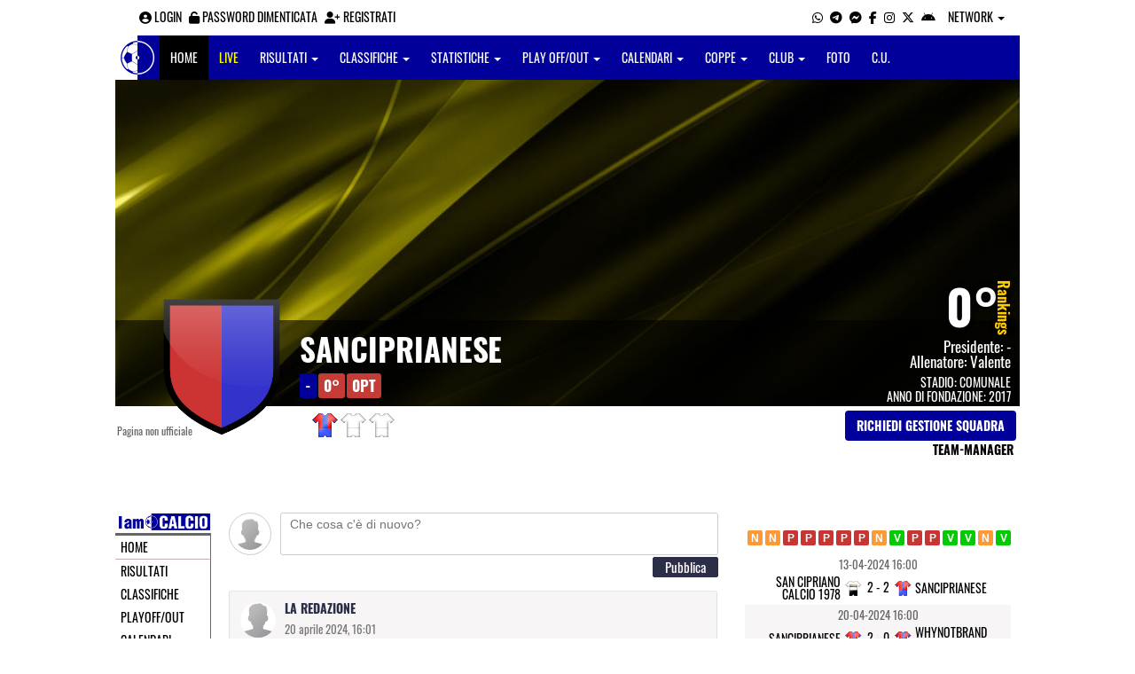

--- FILE ---
content_type: text/html; charset=UTF-8
request_url: https://caserta.iamcalcio.it/social/squadre/8406/sanciprianese/
body_size: 7351
content:
<!DOCTYPE html><html lang="it"><head><script async src="https://www.googletagmanager.com/gtag/js?id=G-7CLCKJ1X36"></script><script src="https://static.iamcalcio.it/engine/js/gtag.js"></script><meta name="theme-color" content="#01009a" /><base href="https://caserta.iamcalcio.it/" /><meta charset="utf-8" /><meta http-equiv="X-UA-Compatible" content="IE=edge" /><meta name="viewport" content="width=device-width, initial-scale=1.0" /><link rel="manifest" href="manifest.php"><meta http-equiv="refresh" content="90" /><title>Sanciprianese Squadra Calcio - I AM CALCIO CASERTA</title><meta name="description" content="I am Calcio, social magazine sul mondo del calcio. Classifiche, pronostici e risultati in tempo reale"><meta name="keywords" content="calcio, notizie, social, allenatore, calciatore, preparatore, dirigente, presidente, fotografo, redattore, arbitro, risultati, diretta, live, pronostici, calendario, classifica, supporter, tifoso, mister" /><meta property="fb:app_id" content="496877263742819" /><link href="https://media5.iamcalcio.it/_repository/favicon/caserta.favicon.ico" rel="icon" type="image/x-icon" /><link rel="apple-touch-icon" href="https://media5.iamcalcio.it/_repository/apple-touch/caserta.apple-touch.png" /><link rel="alternate" type="application/rss+xml" title="I AM CALCIO CASERTA" href="https://caserta.iamcalcio.it/rss/news/" /><style>:root{--main-bg-color: #01009a; --main-font-color: #ffffff;}</style><link href="https://static.iamcalcio.it/engine/assets-cached/iac_9d85bf788898fb9df8e2f2468fcb45c7.css" rel="stylesheet" type="text/css" /><link href="https://static.iamcalcio.it/engine/assets-cached/iac_048305fd096b6d82da9ec967a74c1c33.css" rel="stylesheet" type="text/css" /><script async src="https://www.googletagservices.com/tag/js/gpt.js"></script><script data-ad-client="ca-pub-1271695306484538" async src="https://pagead2.googlesyndication.com/pagead/js/adsbygoogle.js"></script></head><body class="reduced" data-network="2"><div class="container container-main-wbn"><nav id="topbar"><ul class="pull-left"><li><form class="form-inline" method="post"><div class="form-group"><input name="user" type="text" class="form-control" placeholder="nickname" required></div> <div class="form-group"><input name="pass" type="password" class="form-control" placeholder="password" required></div> <button type="submit" class="btn btn-default"><i class="fa-solid fa-user"></i> Accedi</button></form></li><li><a class="login-button" href="#"><i class="fa-solid fa-user-circle" aria-hidden="true" title="Effettua il login"></i> Login</a></li><li><a href="forgot_password.html"><i class="fa-solid fa-unlock" title="Password dimenticata?"></i> Password dimenticata</a></li><li><a href="registrazione.html"><i class="fa-solid fa-user-plus"></i> Registrati</a></li></ul><ul class="pull-right"><li><a class="socialIcons whatsapp" href="https://api.whatsapp.com/send?phone=3333986777" title="Contatta I AM CALCIO CASERTA su WhatsApp" target="_blank"><i class="fa-brands fa-whatsapp"></i></a></li><li><a class="socialIcons telegram" href="https://t.me/+393333986777" title="Contatta I AM CALCIO CASERTA su Telegram"  target="_blank"><i class="fa-brands fa-telegram-plane"></i></a></li><li><a class="socialIcons messenger" href="https://www.messenger.com/t/iamcalcio.caserta/" title="Contatta I AM CALCIO CASERTA su Messenger" target="_blank"><i class="fa-brands fa-facebook-messenger"></i></a></li><li><a class="socialIcons facebook" href="https://www.facebook.com/iamcalcio.caserta/" title="Visita I AM CALCIO CASERTA su Facebook" target="_blank"><i class="fa-brands fa-facebook-f"></i></a></li><li><a class="socialIcons instagram" href="https://www.instagram.com/iamcalcio/" title="Visita I AM CALCIO CASERTA su Instagram" target="_blank"><i class="fa-brands fa-instagram"></i></a></li><li><a class="socialIcons twitter" href="https://twitter.com/iamcalciocasert" title="Visita I AM CALCIO CASERTA su Twitter" target="_blank"><i class="fa-brands fa-x-twitter"></i></a></li><li><a href="#" id="download-app-header" class="socialIcons app-android" title="App I AM CALCIO per Android" target="_blank"><i class="fa-brands fa-android"></i></a></li><li class="dropdown networks-list"><a href="#" class="dropdown-toggle" data-toggle="dropdown" role="button" aria-haspopup="true" aria-expanded="false">Network <span class="caret"></span></a><ul class="dropdown-menu"><li class="network-italia"><a href="https://iamcalcio.it">Italia</a></li><li><a href="https://alessandria.iamcalcio.it">Alessandria</a></li><li><a href="https://aosta.iamcalcio.it">Aosta</a></li><li><a href="https://asti.iamcalcio.it">Asti</a></li><li><a href="https://avellino.iamcalcio.it">Avellino</a></li><li><a href="https://bari.iamcalcio.it">Bari</a></li><li><a href="https://bat.iamcalcio.it">Bat</a></li><li><a href="https://benevento.iamcalcio.it">Benevento</a></li><li><a href="https://biella.iamcalcio.it">Biella</a></li><li><a href="https://brindisi.iamcalcio.it">Brindisi</a></li><li><a href="https://campobasso.iamcalcio.it">Campobasso</a></li><li><a href="https://caserta.iamcalcio.it">Caserta</a></li><li><a href="https://catanzaro.iamcalcio.it">Catanzaro</a></li><li><a href="https://cosenza.iamcalcio.it">Cosenza</a></li><li><a href="https://crotone.iamcalcio.it">Crotone</a></li><li><a href="https://cuneo.iamcalcio.it">Cuneo</a></li><li><a href="https://foggia.iamcalcio.it">Foggia</a></li><li><a href="https://isernia.iamcalcio.it">Isernia</a></li><li><a href="https://lecce.iamcalcio.it">Lecce</a></li><li><a href="https://matera.iamcalcio.it">Matera</a></li><li><a href="https://napoli.iamcalcio.it">Napoli</a></li><li><a href="https://novara.iamcalcio.it">Novara</a></li><li><a href="https://potenza.iamcalcio.it">Potenza</a></li><li><a href="https://reggiocalabria.iamcalcio.it">Reggio Calabria</a></li><li><a href="https://salerno.iamcalcio.it">Salerno</a></li><li><a href="https://taranto.iamcalcio.it">Taranto</a></li><li><a href="https://torino.iamcalcio.it">Torino</a></li><li><a href="https://vco.iamcalcio.it">Vco</a></li><li><a href="https://vercelli.iamcalcio.it">Vercelli</a></li><li><a href="https://vibovalentia.iamcalcio.it">Vibo Valentia</a></li></ul></li></ul></nav><nav id="topmenu" class="navbar navbar-default topmenu container navbar-fixed-top"><div><div class="navbar-header"><a class="navbar-brand visible-lg" href="/"><img src="https://media5.iamcalcio.it/logos/brand.png" alt="logo I AM CALCIO Caserta" title="I AM CALCIO Caserta" /></a><a class="navbar-brand visible-xs" href="/"><img src="https://media5.iamcalcio.it/logos/logo-navbar_2.png" alt="logo I AM CALCIO Caserta" title="I AM CALCIO Caserta" /></a><button type="button" class="navbar-toggle collapsed" data-toggle="collapse" data-target="#bs-example-navbar-collapse-1" aria-expanded="false"><span class="sr-only">Toggle navigation</span><span class="icon-bar"></span><span class="icon-bar"></span><span class="icon-bar"></span></button><ul class="nav navbar-nav pull-right nocollapse onlymobile"><li class="red"><a href="dirette.html">Live</a></li></ul></div><div class="collapse navbar-collapse" id="bs-example-navbar-collapse-1"><ul class="nav navbar-nav"><li id="item_topmenu_home"><a title="Homepage" href="/">Home</a></li><li id="item_topmenu_dirette" class="yellow"><a title="Risultati in tempo reale" href="dirette.html">Live</a></li><li id="item_topmenu_risultati"><a title="Risultati" class="dropdown-toggle" data-toggle="dropdown" href="#">Risultati <span class="caret"></span></a><ul class="dropdown-menu multi-level"><li><a title="Risultati Serie A" href="risultati/3/serie-a/">Serie A</a></li><li><a title="Risultati Serie C Girone C" href="risultati/934/serie-c-girone-c/">Serie C Girone C</a></li><li><a title="Risultati Serie D Girone H" href="risultati/27/serie-d-girone-h/">Serie D Girone H</a></li><li><a title="Risultati Eccellenza Girone A" href="risultati/11/eccellenza-girone-a/">Eccellenza Girone A</a></li><li class="dropdown-submenu"><a title="Risultati Promozione" href="#" class="dropdown-toggle" data-toggle="dropdown">Promozione</a><ul class="dropdown-menu"><li><a title="Risultati Promozione Girone A" href="risultati/16/promozione-girone-a/">Promozione Girone A</a></li><li><a title="Risultati Promozione Girone C" href="risultati/18/promozione-girone-c/">Promozione Girone C</a></li></ul></li><li class="dropdown-submenu"><a title="Risultati Prima Categoria" href="#" class="dropdown-toggle" data-toggle="dropdown">Prima Categoria</a><ul class="dropdown-menu"><li><a title="Risultati Prima Categoria Girone A" href="risultati/93/prima-categoria-girone-a/">Prima Categoria Girone A</a></li><li><a title="Risultati Prima Categoria Girone C" href="risultati/95/prima-categoria-girone-c/">Prima Categoria Girone C</a></li><li><a title="Risultati Prima Categoria Girone D" href="risultati/96/prima-categoria-girone-d/">Prima Categoria Girone D</a></li></ul></li><li class="dropdown-submenu"><a title="Risultati Seconda Categoria" href="#" class="dropdown-toggle" data-toggle="dropdown">Seconda Categoria</a><ul class="dropdown-menu"><li><a title="Risultati Seconda Categoria Girone A" href="risultati/101/2a-categoria-girone-a/">Seconda Categoria Girone A</a></li><li><a title="Risultati Seconda Categoria Girone E" href="risultati/105/2a-categoria-girone-e/">Seconda Categoria Girone E</a></li><li><a title="Risultati Seconda Categoria Girone I" href="risultati/109/2a-categoria-girone-i/">Seconda Categoria Girone I</a></li></ul></li></ul></li><li id="item_topmenu_classifiche"><a title="Classifiche" class="dropdown-toggle" data-toggle="dropdown" href="#">Classifiche <span class="caret"></span></a><ul class="dropdown-menu multi-level"><li><a title="Classifica Serie A" href="classifiche/3/serie-a/">Serie A</a></li><li><a title="Classifica Serie C Girone C" href="classifiche/934/serie-c-girone-c/">Serie C Girone C</a></li><li><a title="Classifica Serie D Girone H" href="classifiche/27/serie-d-girone-h/">Serie D Girone H</a></li><li><a title="Classifica Eccellenza Girone A" href="classifiche/11/eccellenza-girone-a/">Eccellenza Girone A</a></li><li class="dropdown-submenu"><a title="Classifica Promozione" href="#" class="dropdown-toggle" data-toggle="dropdown">Promozione</a><ul class="dropdown-menu"><li><a title="Classifica Promozione Girone A" href="classifiche/16/promozione-girone-a/">Promozione Girone A</a></li><li><a title="Classifica Promozione Girone C" href="classifiche/18/promozione-girone-c/">Promozione Girone C</a></li></ul></li><li class="dropdown-submenu"><a title="Classifica Prima Categoria" href="#" class="dropdown-toggle" data-toggle="dropdown">Prima Categoria</a><ul class="dropdown-menu"><li><a title="Classifica Prima Categoria Girone A" href="classifiche/93/prima-categoria-girone-a/">Prima Categoria Girone A</a></li><li><a title="Classifica Prima Categoria Girone C" href="classifiche/95/prima-categoria-girone-c/">Prima Categoria Girone C</a></li><li><a title="Classifica Prima Categoria Girone D" href="classifiche/96/prima-categoria-girone-d/">Prima Categoria Girone D</a></li></ul></li><li class="dropdown-submenu"><a title="Classifica Seconda Categoria" href="#" class="dropdown-toggle" data-toggle="dropdown">Seconda Categoria</a><ul class="dropdown-menu"><li><a title="Classifica Seconda Categoria Girone A" href="classifiche/101/2a-categoria-girone-a/">Seconda Categoria Girone A</a></li><li><a title="Classifica Seconda Categoria Girone E" href="classifiche/105/2a-categoria-girone-e/">Seconda Categoria Girone E</a></li><li><a title="Classifica Seconda Categoria Girone I" href="classifiche/109/2a-categoria-girone-i/">Seconda Categoria Girone I</a></li></ul></li></ul></li><li id="item_topmenu_statistiche"><a title="Statistiche Giocatori" class="dropdown-toggle" data-toggle="dropdown" href="#">Statistiche <span class="caret"></span></a><ul class="dropdown-menu multi-level"><li class="dropdown-submenu"><a title="Marcatori" href="#" class="dropdown-toggle" data-toggle="dropdown">Marcatori</a><ul class="dropdown-menu"><li><a title="Classifica marcatori" href="classifica-marcatori/3/serie-a/">Serie A</a></li><li><a title="Classifica marcatori" href="classifica-marcatori/11/eccellenza-girone-a/">Eccellenza Girone A</a></li></ul></li></ul></li><li id="item_topmenu_playoff_playout"><a title="Play off Play out" class="dropdown-toggle" data-toggle="dropdown" href="#">Play off/out <span class="caret"></span></a><ul class="dropdown-menu multi-level"><li><a title="Play off Play out Serie C" href="serie-c-playoff-playout/1426/">Serie C</a></li><li><a title="Play off Play out Serie D" href="serie-d-playoff-playout/485/">Serie D</a></li><li><a title="Play off Play out Eccellenza Nazionale" href="eccellenza-nazionale-playoff-playout/491/">Eccellenza Nazionale</a></li><li><a title="Play off Play out Eccellenza Campania" href="eccellenza-campania-playoff-playout/468/">Eccellenza Campania</a></li><li><a title="Play off Play out Promozione" href="promozione-playoff-playout/469/">Promozione</a></li><li><a title="Play off Play out Prima Categoria" href="1a-categoria-playoff-playout/470/">Prima Categoria</a></li><li><a title="Play off Play out Seconda Categoria" href="2a-categoria-playoff-playout/471/">Seconda Categoria</a></li><li><a title="Play off Play out Under 19 Campania" href="under-19-campania-playoff-playout/1768/">Under 19 Campania</a></li></ul></li><li id="item_topmenu_calendari"><a title="Calendari" class="dropdown-toggle" data-toggle="dropdown" href="#">Calendari <span class="caret"></span></a><ul class="dropdown-menu multi-level"><li><a title="Calendario Serie A" href="calendari/3/serie-a/">Serie A</a></li><li><a title="Calendario Serie C Girone C" href="calendari/934/serie-c-girone-c/">Serie C Girone C</a></li><li><a title="Calendario Serie D Girone H" href="calendari/27/serie-d-girone-h/">Serie D Girone H</a></li><li><a title="Calendario Eccellenza Girone A" href="calendari/11/eccellenza-girone-a/">Eccellenza Girone A</a></li><li class="menu-item dropdown dropdown-submenu"><a title="Calendario Promozione" href="#" class="dropdown-toggle" data-toggle="dropdown">Promozione</a><ul class="dropdown-menu"><li><a title="Calendario Promozione Girone A" href="calendari/16/promozione-girone-a/">Promozione Girone A</a></li><li><a title="Calendario Promozione Girone C" href="calendari/18/promozione-girone-c/">Promozione Girone C</a></li></ul></li><li class="menu-item dropdown dropdown-submenu"><a title="Calendario Prima Categoria" href="#" class="dropdown-toggle" data-toggle="dropdown">Prima Categoria</a><ul class="dropdown-menu"><li><a title="Calendario Prima Categoria Girone A" href="calendari/93/prima-categoria-girone-a/">Prima Categoria Girone A</a></li><li><a title="Calendario Prima Categoria Girone C" href="calendari/95/prima-categoria-girone-c/">Prima Categoria Girone C</a></li><li><a title="Calendario Prima Categoria Girone D" href="calendari/96/prima-categoria-girone-d/">Prima Categoria Girone D</a></li></ul></li><li class="menu-item dropdown dropdown-submenu"><a title="Calendario Seconda Categoria" href="#" class="dropdown-toggle" data-toggle="dropdown">Seconda Categoria</a><ul class="dropdown-menu"><li><a title="Calendario Seconda Categoria Girone A" href="calendari/101/2a-categoria-girone-a/">Seconda Categoria Girone A</a></li><li><a title="Calendario Seconda Categoria Girone E" href="calendari/105/2a-categoria-girone-e/">Seconda Categoria Girone E</a></li><li><a title="Calendario Seconda Categoria Girone I" href="calendari/109/2a-categoria-girone-i/">Seconda Categoria Girone I</a></li></ul></li></ul></li><li id="item_topmenu_coppe"><a title="Coppe" class="dropdown-toggle" data-toggle="dropdown" href="#">Coppe <span class="caret"></span></a><ul class="dropdown-menu multi-level"><li><a title="Coppa Champions League" href="champions-league-coppe/411/">Champions League</a></li><li><a title="Coppa Europa League" href="europa-league-coppe/1148/">Europa League</a></li><li><a title="Coppa Conference League" href="conference-league-coppe/2221/">Conference League</a></li><li><a title="Coppa Qualificazioni Mondiali" href="qualificazioni-mondiali-coppe/1654/">Qualificazioni Mondiali</a></li><li><a title="Coppa Coppa Italia" href="coppa-italia-coppe/493/">Coppa Italia</a></li><li><a title="Coppa Supercoppa Serie C" href="supercoppa-serie-c-coppe/1429/">Supercoppa Serie C</a></li><li><a title="Coppa Coppa Italia Serie C" href="coppa-italia-serie-c-coppe/402/">Coppa Italia Serie C</a></li><li><a title="Coppa Coppa Italia Serie D" href="coppa-italia-serie-d-coppe/523/">Coppa Italia Serie D</a></li><li><a title="Coppa Poule Scudetto Serie D" href="poule-scudetto-serie-d-coppe/590/">Poule Scudetto Serie D</a></li><li><a title="Coppa Coppa Italia Dilettanti" href="coppa-italia-dilettanti-coppe/401/">Coppa Italia Dilettanti</a></li><li><a title="Coppa Coppa Italia Eccellenza Campania" href="coppa-italia-eccellenza-campania-coppe/405/">Coppa Italia Eccellenza Campania</a></li><li><a title="Coppa Coppa Italia Promozione Campania" href="coppa-italia-promozione-campania-coppe/2049/">Coppa Italia Promozione Campania</a></li><li><a title="Coppa Coppa Campania Prima Categoria" href="coppa-campania-1a-categoria-coppe/524/">Coppa Campania Prima Categoria</a></li><li><a title="Coppa Coppa Campania Seconda Categoria" href="coppa-campania-2a-categoria-coppe/525/">Coppa Campania Seconda Categoria</a></li></ul></li><li id="item_topmenu_performance"><a title="Club" class="dropdown-toggle" data-toggle="dropdown" href="#">Club <span class="caret"></span></a><ul class="dropdown-menu multi-level"><li><a title="Performance stagionale" href="performance/2/">Performance stagionale</a></li><li><a title="Top 10 del mese" href="top10/2/10-2025.html">Top 10 del mese</a></li></ul></li><li id="item_topmenu_foto"><a title="Foto" href="archivio-foto.html">Foto</a></li><li id="item_topmenu_comunicati"><a title="Comunicati stampa" href="comunicati/">C.U.</a></li></ul></div></div></nav><header id="socialHeader"><section id="cover"><figure class="cover"><img id="coverPreview" src="https://media5.iamcalcio.it/upload/covers_default/coper_1.jpg" alt=""></figure><div class="clubDetails"><div class="details"><figure class="clubAvatar"><img id="avatarClub" src="https://media5.iamcalcio.it/colors/badges/realsize/others/022.png" alt=""/></figure><div class="infoClub"><span class="fullname"><a href="social/squadre/8406/sanciprianese/">Sanciprianese</a></span><span class="label">-</span><span class="label important rankings_status">0&deg;</span><span class="label important rankings_status">0pt</span></div><div class="info2Club"><span class="performanceRankings"> <a href="performance/2/2025-2026.html" target="_blank">0&deg;</a><span class="rankingsTitle">Rankings</span></span><span class="role">Presidente: <a href="#">-</a></span><span class="couch">Allenatore: <a href="#">Valente</a></span><span class="class">Stadio: <a href="#">Comunale</a></span><span class="club">Anno di fondazione: 2017</span></div></div><div class="certified">Pagina non ufficiale</div><div class="settings"><div><span class="shirts"><img src="https://media5.iamcalcio.it/colors/uniforms/others/t_79.png" alt="" /><img src="https://media5.iamcalcio.it/colors/uniforms/others/default.png" alt="" /><img src="https://media5.iamcalcio.it/colors/uniforms/others/default.png" alt="" /></span></div><div><a href="accedi.html" class="btn">Richiedi gestione squadra</a><span class="listTeamManagerInClub"><span>Team-Manager</span></span></div></div></div></section></header><div class="row bg-white margin-bottom-10"><div class="col-md-12 leaderboard"><div data-tag="BANNER_H1_PUSHBAR" data-network="caserta" data-ref="div-gpt-ad-1659347325163-0" id="div-gpt-ad-1659347325163-0" data-slot="/4002086/IAM_ITA_970x90" data-square="[[970,90],[970,250]]" data-where="desktop-altre" class="googlepubads"></div></div></div><section id="wrapper"><nav id="mainmenu"><a class="logo_live" href="https://caserta.iamcalcio.it/" target="_blank"><img width="108" src="https://media5.iamcalcio.it/_repository/loghi/caserta.logo.png" alt="I AM CALCIO CASERTA"></a><ul><li><a href="/">Home</a></li><li><a href="risultati/">Risultati</a></li><li><a href="classifiche/">Classifiche</a></li><li><a href="playoff-playout/">Playoff/out</a></li><li><a href="calendari/">Calendari</a></li><li><a href="coppe/">Coppe</a></li><li><a href="dirette.html">Dirette</a></li><li><a href="infinite.html">Cronaca Live</a></li><li><a href="archivio-foto.html">Foto</a></li><li class="active"><a href="social/squadre/8406/sanciprianese/">Bacheca</a></li><li><a href="social/squadre/8406/sanciprianese/rosa.html">Rosa</a></li><li><a href="social/squadre/8406/sanciprianese/staff-tecnico.html">Staff Tecnico</a></li><li><a href="social/squadre/8406/sanciprianese/preparatori.html">Preparatori</a></li><li><a href="social/squadre/8406/sanciprianese/organigramma.html">Organigramma</a></li><li><a href="social/squadre/8406/sanciprianese/dati-societa.html">Dati società</a></li><li><a href="social/squadre/8406/sanciprianese/storia.html">Storia</a></li><li><a href="social/squadre/8406/sanciprianese/calciomercato.html">Calciomercato</a></li></ul></nav><section id="socialWallClub" data-club="8406" data-rel-href="https://caserta.iamcalcio.it/_inc/"><form id="statusClub" class="inactive" action="https://caserta.iamcalcio.it/accedi.html" method="post"><label><img class="userAvatar" src="https://static.iamcalcio.it/engine/images/default.m.jpg" alt="" /></label><label><textarea id="writeStatusClub" name="writeStatusClub" placeholder="Che cosa c'è di nuovo?" cols="80" rows="2"></textarea></label><span class="spanCommentClub"><input type="submit" id="publishStatusClub" name="publishStatus" value="pubblica" /></span></form><article><figure><img src="https://static.iamcalcio.it/engine/images//default.m.jpg" alt=""/><figcaption><a href="#" class="userFullName">La Redazione</a><a href="https://caserta.iamcalcio.it/social/squadre/8406/sanciprianese/permalink-579307.html" class="permalink"><time datetime="2024-04-20">20 Aprile 2024, 16:01</time></a></figcaption></figure><span class="minute"> 1&ordm; minuto</span> <span class="half"> del 1° tempo</span>,<strong class="card goal"> <em class="goal"> GOOOLLL di</em> Improta V.</strong>  in <a href="https://caserta.iamcalcio.it/diretta-live-tabellino/sanciprianese-whynotbrand-football-aversa/421864.html" target="_blank"> Sanciprianese - Whynotbrand Football Aversa</a> <aside><a href="https://caserta.iamcalcio.it/social/squadre/8406/sanciprianese/permalink-579307.html" class="permalink">permalink</a></aside><footer><section class="comments"></section><form class="inactive" action="https://caserta.iamcalcio.it/accedi.html" method="post"><textarea class="writeComment" name="writeComment" cols="80" rows="2" style="height: 30px;"></textarea><span class="spanCommentClub"><input type="submit" class="publishCommentClub" name="publishCommentClub" value="commenta" /></span></form></footer></article><article><figure><img src="https://static.iamcalcio.it/engine/images//default.m.jpg" alt=""/><figcaption><a href="#" class="userFullName">La Redazione</a><a href="https://caserta.iamcalcio.it/social/squadre/8406/sanciprianese/permalink-579308.html" class="permalink"><time datetime="2024-04-20">20 Aprile 2024, 16:01</time></a></figcaption></figure><span class="minute"> 1&ordm; minuto</span> <span class="half"> del 1° tempo</span>,<strong class="card goal"> <em class="goal"> rete di</em> Vitagliano S.</strong>  in <a href="https://caserta.iamcalcio.it/diretta-live-tabellino/sanciprianese-whynotbrand-football-aversa/421864.html" target="_blank"> Sanciprianese - Whynotbrand Football Aversa</a> <aside><a href="https://caserta.iamcalcio.it/social/squadre/8406/sanciprianese/permalink-579308.html" class="permalink">permalink</a></aside><footer><section class="comments"></section><form class="inactive" action="https://caserta.iamcalcio.it/accedi.html" method="post"><textarea class="writeComment" name="writeComment" cols="80" rows="2" style="height: 30px;"></textarea><span class="spanCommentClub"><input type="submit" class="publishCommentClub" name="publishCommentClub" value="commenta" /></span></form></footer></article><article><figure><img src="https://static.iamcalcio.it/engine/images//default.m.jpg" alt=""/><figcaption><a href="#" class="userFullName">La Redazione</a><a href="https://caserta.iamcalcio.it/social/squadre/8406/sanciprianese/permalink-578579.html" class="permalink"><time datetime="2024-04-13">13 Aprile 2024, 17:06</time></a></figcaption></figure><span class="minute"> 1&ordm; minuto</span> <span class="half"> del 2° tempo</span>,<strong class="card goal"> <em class="goal"> GOOOLLL di</em> Esposito M.</strong>  in <a href="https://caserta.iamcalcio.it/diretta-live-tabellino/sacro-cuore-cancello-arnone-sanciprianese/421857.html" target="_blank"> Sacro Cuore Cancello Arnone - Sanciprianese</a> <aside><a href="https://caserta.iamcalcio.it/social/squadre/8406/sanciprianese/permalink-578579.html" class="permalink">permalink</a></aside><footer><section class="comments"></section><form class="inactive" action="https://caserta.iamcalcio.it/accedi.html" method="post"><textarea class="writeComment" name="writeComment" cols="80" rows="2" style="height: 30px;"></textarea><span class="spanCommentClub"><input type="submit" class="publishCommentClub" name="publishCommentClub" value="commenta" /></span></form></footer></article><article><figure><img src="https://static.iamcalcio.it/engine/images//default.m.jpg" alt=""/><figcaption><a href="#" class="userFullName">La Redazione</a><a href="https://caserta.iamcalcio.it/social/squadre/8406/sanciprianese/permalink-578580.html" class="permalink"><time datetime="2024-04-13">13 Aprile 2024, 17:06</time></a></figcaption></figure><span class="minute"> 1&ordm; minuto</span> <span class="half"> del 2° tempo</span>,<strong class="card goal"> <em class="goal"> gol di</em> Improta V.</strong>  in <a href="https://caserta.iamcalcio.it/diretta-live-tabellino/sacro-cuore-cancello-arnone-sanciprianese/421857.html" target="_blank"> Sacro Cuore Cancello Arnone - Sanciprianese</a> <aside><a href="https://caserta.iamcalcio.it/social/squadre/8406/sanciprianese/permalink-578580.html" class="permalink">permalink</a></aside><footer><section class="comments"></section><form class="inactive" action="https://caserta.iamcalcio.it/accedi.html" method="post"><textarea class="writeComment" name="writeComment" cols="80" rows="2" style="height: 30px;"></textarea><span class="spanCommentClub"><input type="submit" class="publishCommentClub" name="publishCommentClub" value="commenta" /></span></form></footer></article><article><figure><img src="https://static.iamcalcio.it/engine/images//default.m.jpg" alt=""/><figcaption><a href="#" class="userFullName">La Redazione</a><a href="https://caserta.iamcalcio.it/social/squadre/8406/sanciprianese/permalink-577834.html" class="permalink"><time datetime="2024-04-07">07 Aprile 2024, 17:01</time></a></figcaption></figure><span class="minute"> 1&ordm; minuto</span> <span class="half"> del 1° tempo</span>,<strong class="card goal"> <em class="goal"> rete di</em> Improta V.</strong>  in <a href="https://caserta.iamcalcio.it/diretta-live-tabellino/sanciprianese-real-arienzo/421847.html" target="_blank"> Sanciprianese - Real Arienzo</a> <aside><a href="https://caserta.iamcalcio.it/social/squadre/8406/sanciprianese/permalink-577834.html" class="permalink">permalink</a></aside><footer><section class="comments"></section><form class="inactive" action="https://caserta.iamcalcio.it/accedi.html" method="post"><textarea class="writeComment" name="writeComment" cols="80" rows="2" style="height: 30px;"></textarea><span class="spanCommentClub"><input type="submit" class="publishCommentClub" name="publishCommentClub" value="commenta" /></span></form></footer></article><article><figure><img src="https://static.iamcalcio.it/engine/images//default.m.jpg" alt=""/><figcaption><a href="#" class="userFullName">La Redazione</a><a href="https://caserta.iamcalcio.it/social/squadre/8406/sanciprianese/permalink-577835.html" class="permalink"><time datetime="2024-04-07">07 Aprile 2024, 17:01</time></a></figcaption></figure><span class="minute"> 1&ordm; minuto</span> <span class="half"> del 1° tempo</span>,<strong class="card goal"> <em class="goal"> insacca</em> Fusotto G.</strong>  in <a href="https://caserta.iamcalcio.it/diretta-live-tabellino/sanciprianese-real-arienzo/421847.html" target="_blank"> Sanciprianese - Real Arienzo</a> <aside><a href="https://caserta.iamcalcio.it/social/squadre/8406/sanciprianese/permalink-577835.html" class="permalink">permalink</a></aside><footer><section class="comments"></section><form class="inactive" action="https://caserta.iamcalcio.it/accedi.html" method="post"><textarea class="writeComment" name="writeComment" cols="80" rows="2" style="height: 30px;"></textarea><span class="spanCommentClub"><input type="submit" class="publishCommentClub" name="publishCommentClub" value="commenta" /></span></form></footer></article><article><figure><img src="https://static.iamcalcio.it/engine/images//default.m.jpg" alt=""/><figcaption><a href="#" class="userFullName">La Redazione</a><a href="https://caserta.iamcalcio.it/social/squadre/8406/sanciprianese/permalink-577836.html" class="permalink"><time datetime="2024-04-07">07 Aprile 2024, 17:01</time></a></figcaption></figure><span class="minute"> 1&ordm; minuto</span> <span class="half"> del 1° tempo</span>,<strong class="card goal"> <em class="goal"> gol di</em> Improta V.</strong>  in <a href="https://caserta.iamcalcio.it/diretta-live-tabellino/sanciprianese-real-arienzo/421847.html" target="_blank"> Sanciprianese - Real Arienzo</a> <aside><a href="https://caserta.iamcalcio.it/social/squadre/8406/sanciprianese/permalink-577836.html" class="permalink">permalink</a></aside><footer><section class="comments"></section><form class="inactive" action="https://caserta.iamcalcio.it/accedi.html" method="post"><textarea class="writeComment" name="writeComment" cols="80" rows="2" style="height: 30px;"></textarea><span class="spanCommentClub"><input type="submit" class="publishCommentClub" name="publishCommentClub" value="commenta" /></span></form></footer></article><article><figure><img src="https://static.iamcalcio.it/engine/images//default.m.jpg" alt=""/><figcaption><a href="#" class="userFullName">La Redazione</a><a href="https://caserta.iamcalcio.it/social/squadre/8406/sanciprianese/permalink-576864.html" class="permalink"><time datetime="2024-03-23">23 Marzo 2024, 18:31</time></a></figcaption></figure><span class="minute"> 1&ordm; minuto</span> <span class="half"> del 1° tempo</span>,<strong class="card goal"> <em class="goal"> insacca in rete</em> Improta V.</strong>  in <a href="https://caserta.iamcalcio.it/diretta-live-tabellino/intercasertana-sanciprianese/421842.html" target="_blank"> Intercasertana - Sanciprianese</a> <aside><a href="https://caserta.iamcalcio.it/social/squadre/8406/sanciprianese/permalink-576864.html" class="permalink">permalink</a></aside><footer><section class="comments"></section><form class="inactive" action="https://caserta.iamcalcio.it/accedi.html" method="post"><textarea class="writeComment" name="writeComment" cols="80" rows="2" style="height: 30px;"></textarea><span class="spanCommentClub"><input type="submit" class="publishCommentClub" name="publishCommentClub" value="commenta" /></span></form></footer></article><article><figure><img src="https://static.iamcalcio.it/engine/images//default.m.jpg" alt=""/><figcaption><a href="#" class="userFullName">La Redazione</a><a href="https://caserta.iamcalcio.it/social/squadre/8406/sanciprianese/permalink-576865.html" class="permalink"><time datetime="2024-03-23">23 Marzo 2024, 18:31</time></a></figcaption></figure><span class="minute"> 1&ordm; minuto</span> <span class="half"> del 1° tempo</span>,<strong class="card goal"> <em class="goal"> rete di</em> Cristiano C.</strong>  in <a href="https://caserta.iamcalcio.it/diretta-live-tabellino/intercasertana-sanciprianese/421842.html" target="_blank"> Intercasertana - Sanciprianese</a> <aside><a href="https://caserta.iamcalcio.it/social/squadre/8406/sanciprianese/permalink-576865.html" class="permalink">permalink</a></aside><footer><section class="comments"></section><form class="inactive" action="https://caserta.iamcalcio.it/accedi.html" method="post"><textarea class="writeComment" name="writeComment" cols="80" rows="2" style="height: 30px;"></textarea><span class="spanCommentClub"><input type="submit" class="publishCommentClub" name="publishCommentClub" value="commenta" /></span></form></footer></article><article><figure><img src="https://static.iamcalcio.it/engine/images//default.m.jpg" alt=""/><figcaption><a href="#" class="userFullName">La Redazione</a><a href="https://caserta.iamcalcio.it/social/squadre/8406/sanciprianese/permalink-576866.html" class="permalink"><time datetime="2024-03-23">23 Marzo 2024, 18:31</time></a></figcaption></figure><span class="minute"> 1&ordm; minuto</span> <span class="half"> del 1° tempo</span>,<strong class="card goal"> <em class="goal"> insacca in rete</em> Vitagliano S.</strong>  in <a href="https://caserta.iamcalcio.it/diretta-live-tabellino/intercasertana-sanciprianese/421842.html" target="_blank"> Intercasertana - Sanciprianese</a> <aside><a href="https://caserta.iamcalcio.it/social/squadre/8406/sanciprianese/permalink-576866.html" class="permalink">permalink</a></aside><footer><section class="comments"></section><form class="inactive" action="https://caserta.iamcalcio.it/accedi.html" method="post"><textarea class="writeComment" name="writeComment" cols="80" rows="2" style="height: 30px;"></textarea><span class="spanCommentClub"><input type="submit" class="publishCommentClub" name="publishCommentClub" value="commenta" /></span></form></footer></article><article><figure><img src="https://static.iamcalcio.it/engine/images//default.m.jpg" alt=""/><figcaption><a href="#" class="userFullName">La Redazione</a><a href="https://caserta.iamcalcio.it/social/squadre/8406/sanciprianese/permalink-576867.html" class="permalink"><time datetime="2024-03-23">23 Marzo 2024, 18:31</time></a></figcaption></figure><span class="minute"> 1&ordm; minuto</span> <span class="half"> del 1° tempo</span>,<strong class="card goal"> <em class="goal"> segna</em> Damiano S.</strong>  in <a href="https://caserta.iamcalcio.it/diretta-live-tabellino/intercasertana-sanciprianese/421842.html" target="_blank"> Intercasertana - Sanciprianese</a> <aside><a href="https://caserta.iamcalcio.it/social/squadre/8406/sanciprianese/permalink-576867.html" class="permalink">permalink</a></aside><footer><section class="comments"></section><form class="inactive" action="https://caserta.iamcalcio.it/accedi.html" method="post"><textarea class="writeComment" name="writeComment" cols="80" rows="2" style="height: 30px;"></textarea><span class="spanCommentClub"><input type="submit" class="publishCommentClub" name="publishCommentClub" value="commenta" /></span></form></footer></article><article><figure><img src="https://static.iamcalcio.it/engine/images//default.m.jpg" alt=""/><figcaption><a href="#" class="userFullName">La Redazione</a><a href="https://caserta.iamcalcio.it/social/squadre/8406/sanciprianese/permalink-576868.html" class="permalink"><time datetime="2024-03-23">23 Marzo 2024, 18:31</time></a></figcaption></figure><span class="minute"> 1&ordm; minuto</span> <span class="half"> del 1° tempo</span>,<strong class="card goal"> <em class="goal"> insacca in rete</em> Amato A.</strong>  in <a href="https://caserta.iamcalcio.it/diretta-live-tabellino/intercasertana-sanciprianese/421842.html" target="_blank"> Intercasertana - Sanciprianese</a> <aside><a href="https://caserta.iamcalcio.it/social/squadre/8406/sanciprianese/permalink-576868.html" class="permalink">permalink</a></aside><footer><section class="comments"></section><form class="inactive" action="https://caserta.iamcalcio.it/accedi.html" method="post"><textarea class="writeComment" name="writeComment" cols="80" rows="2" style="height: 30px;"></textarea><span class="spanCommentClub"><input type="submit" class="publishCommentClub" name="publishCommentClub" value="commenta" /></span></form></footer></article><article><figure><img src="https://static.iamcalcio.it/engine/images//default.m.jpg" alt=""/><figcaption><a href="#" class="userFullName">La Redazione</a><a href="https://caserta.iamcalcio.it/social/squadre/8406/sanciprianese/permalink-576167.html" class="permalink"><time datetime="2024-03-16">16 Marzo 2024, 18:40</time></a></figcaption></figure><span class="minute"> 5&ordm; minuto</span> <span class="half"> del 2° tempo</span>,<strong class="card goal"> <em class="goal"> segna</em> Vitagliano S.</strong>  in <a href="https://caserta.iamcalcio.it/diretta-live-tabellino/sanciprianese-academy-san-nicola/421830.html" target="_blank"> Sanciprianese - Academy San Nicola</a> <aside><a href="https://caserta.iamcalcio.it/social/squadre/8406/sanciprianese/permalink-576167.html" class="permalink">permalink</a></aside><footer><section class="comments"></section><form class="inactive" action="https://caserta.iamcalcio.it/accedi.html" method="post"><textarea class="writeComment" name="writeComment" cols="80" rows="2" style="height: 30px;"></textarea><span class="spanCommentClub"><input type="submit" class="publishCommentClub" name="publishCommentClub" value="commenta" /></span></form></footer></article><article><figure><img src="https://static.iamcalcio.it/engine/images//default.m.jpg" alt=""/><figcaption><a href="#" class="userFullName">La Redazione</a><a href="https://caserta.iamcalcio.it/social/squadre/8406/sanciprianese/permalink-575514.html" class="permalink"><time datetime="2024-03-09">09 Marzo 2024, 15:01</time></a></figcaption></figure><span class="minute"> 1&ordm; minuto</span> <span class="half"> del 1° tempo</span>,<strong class="card goal"> <em class="goal"> insacca in gol</em> Improta V.</strong>  in <a href="https://caserta.iamcalcio.it/diretta-live-tabellino/sanciprianese-teano-calcio-1939/421829.html" target="_blank"> Sanciprianese - Teano Calcio 1939</a> <aside><a href="https://caserta.iamcalcio.it/social/squadre/8406/sanciprianese/permalink-575514.html" class="permalink">permalink</a></aside><footer><section class="comments"></section><form class="inactive" action="https://caserta.iamcalcio.it/accedi.html" method="post"><textarea class="writeComment" name="writeComment" cols="80" rows="2" style="height: 30px;"></textarea><span class="spanCommentClub"><input type="submit" class="publishCommentClub" name="publishCommentClub" value="commenta" /></span></form></footer></article><article><figure><img src="https://static.iamcalcio.it/engine/images//default.m.jpg" alt=""/><figcaption><a href="#" class="userFullName">La Redazione</a><a href="https://caserta.iamcalcio.it/social/squadre/8406/sanciprianese/permalink-575002.html" class="permalink"><time datetime="2024-03-02">02 Marzo 2024, 15:01</time></a></figcaption></figure><span class="minute"> 1&ordm; minuto</span> <span class="half"> del 1° tempo</span>,<strong class="card goal"> <em class="goal"> insacca</em> Federico G.</strong>  in <a href="https://caserta.iamcalcio.it/diretta-live-tabellino/cervus-22-sanciprianese/421821.html" target="_blank"> Cervus 22 - Sanciprianese</a> <aside><a href="https://caserta.iamcalcio.it/social/squadre/8406/sanciprianese/permalink-575002.html" class="permalink">permalink</a></aside><footer><section class="comments"></section><form class="inactive" action="https://caserta.iamcalcio.it/accedi.html" method="post"><textarea class="writeComment" name="writeComment" cols="80" rows="2" style="height: 30px;"></textarea><span class="spanCommentClub"><input type="submit" class="publishCommentClub" name="publishCommentClub" value="commenta" /></span></form></footer></article><article><figure><img src="https://static.iamcalcio.it/engine/images//default.m.jpg" alt=""/><figcaption><a href="#" class="userFullName">La Redazione</a><a href="https://caserta.iamcalcio.it/social/squadre/8406/sanciprianese/permalink-575003.html" class="permalink"><time datetime="2024-03-02">02 Marzo 2024, 15:01</time></a></figcaption></figure><span class="minute"> 1&ordm; minuto</span> <span class="half"> del 1° tempo</span>,<strong class="card goal"> <em class="goal"> rete di</em> Improta V.</strong>  in <a href="https://caserta.iamcalcio.it/diretta-live-tabellino/cervus-22-sanciprianese/421821.html" target="_blank"> Cervus 22 - Sanciprianese</a> <aside><a href="https://caserta.iamcalcio.it/social/squadre/8406/sanciprianese/permalink-575003.html" class="permalink">permalink</a></aside><footer><section class="comments"></section><form class="inactive" action="https://caserta.iamcalcio.it/accedi.html" method="post"><textarea class="writeComment" name="writeComment" cols="80" rows="2" style="height: 30px;"></textarea><span class="spanCommentClub"><input type="submit" class="publishCommentClub" name="publishCommentClub" value="commenta" /></span></form></footer></article><article><figure><img src="https://static.iamcalcio.it/engine/images//default.m.jpg" alt=""/><figcaption><a href="#" class="userFullName">La Redazione</a><a href="https://caserta.iamcalcio.it/social/squadre/8406/sanciprianese/permalink-575004.html" class="permalink"><time datetime="2024-03-02">02 Marzo 2024, 15:01</time></a></figcaption></figure><span class="minute"> 1&ordm; minuto</span> <span class="half"> del 1° tempo</span>,<strong class="card goal"> <em class="goal"> ha segnato</em> Damiano S.</strong>  in <a href="https://caserta.iamcalcio.it/diretta-live-tabellino/cervus-22-sanciprianese/421821.html" target="_blank"> Cervus 22 - Sanciprianese</a> <aside><a href="https://caserta.iamcalcio.it/social/squadre/8406/sanciprianese/permalink-575004.html" class="permalink">permalink</a></aside><footer><section class="comments"></section><form class="inactive" action="https://caserta.iamcalcio.it/accedi.html" method="post"><textarea class="writeComment" name="writeComment" cols="80" rows="2" style="height: 30px;"></textarea><span class="spanCommentClub"><input type="submit" class="publishCommentClub" name="publishCommentClub" value="commenta" /></span></form></footer></article><article><figure><img src="https://static.iamcalcio.it/engine/images//default.m.jpg" alt=""/><figcaption><a href="#" class="userFullName">La Redazione</a><a href="https://caserta.iamcalcio.it/social/squadre/8406/sanciprianese/permalink-575005.html" class="permalink"><time datetime="2024-03-02">02 Marzo 2024, 15:01</time></a></figcaption></figure><span class="minute"> 1&ordm; minuto</span> <span class="half"> del 1° tempo</span>,<strong class="card goal"> <em class="goal"> gonfia la rete</em> Vitagliano S.</strong>  in <a href="https://caserta.iamcalcio.it/diretta-live-tabellino/cervus-22-sanciprianese/421821.html" target="_blank"> Cervus 22 - Sanciprianese</a> <aside><a href="https://caserta.iamcalcio.it/social/squadre/8406/sanciprianese/permalink-575005.html" class="permalink">permalink</a></aside><footer><section class="comments"></section><form class="inactive" action="https://caserta.iamcalcio.it/accedi.html" method="post"><textarea class="writeComment" name="writeComment" cols="80" rows="2" style="height: 30px;"></textarea><span class="spanCommentClub"><input type="submit" class="publishCommentClub" name="publishCommentClub" value="commenta" /></span></form></footer></article><article><figure><img src="https://static.iamcalcio.it/engine/images//default.m.jpg" alt=""/><figcaption><a href="#" class="userFullName">La Redazione</a><a href="https://caserta.iamcalcio.it/social/squadre/8406/sanciprianese/permalink-574404.html" class="permalink"><time datetime="2024-02-24">24 Febbraio 2024, 16:19</time></a></figcaption></figure><span class="minute"> 14&ordm; minuto</span> <span class="half"> del 2° tempo</span>,<strong class="card goal"> <em class="goal"> gonfia la rete</em> Cerullo A.</strong>  in <a href="https://caserta.iamcalcio.it/diretta-live-tabellino/sanciprianese-carinola/421809.html" target="_blank"> Sanciprianese - Carinola</a> <aside><a href="https://caserta.iamcalcio.it/social/squadre/8406/sanciprianese/permalink-574404.html" class="permalink">permalink</a></aside><footer><section class="comments"></section><form class="inactive" action="https://caserta.iamcalcio.it/accedi.html" method="post"><textarea class="writeComment" name="writeComment" cols="80" rows="2" style="height: 30px;"></textarea><span class="spanCommentClub"><input type="submit" class="publishCommentClub" name="publishCommentClub" value="commenta" /></span></form></footer></article><article><figure><img src="https://static.iamcalcio.it/engine/images//default.m.jpg" alt=""/><figcaption><a href="#" class="userFullName">La Redazione</a><a href="https://caserta.iamcalcio.it/social/squadre/8406/sanciprianese/permalink-571782.html" class="permalink"><time datetime="2024-01-28">28 Gennaio 2024, 16:40</time></a></figcaption></figure><span class="minute"> 35&ordm; minuto</span> <span class="half"> del 2° tempo</span>,<strong class="card goal"> <em class="goal"> rete di</em> Cristiano C.</strong>  in <a href="https://caserta.iamcalcio.it/diretta-live-tabellino/de-lucia-sanciprianese/421794.html" target="_blank"> De Lucia - Sanciprianese</a> <aside><a href="https://caserta.iamcalcio.it/social/squadre/8406/sanciprianese/permalink-571782.html" class="permalink">permalink</a></aside><footer><section class="comments"></section><form class="inactive" action="https://caserta.iamcalcio.it/accedi.html" method="post"><textarea class="writeComment" name="writeComment" cols="80" rows="2" style="height: 30px;"></textarea><span class="spanCommentClub"><input type="submit" class="publishCommentClub" name="publishCommentClub" value="commenta" /></span></form></footer></article></section><aside id="layer"><div class="seasons"></div><div data-tag="BANNER_DX1" data-network="caserta" data-ref="" id="" data-slot="/4002086/IAC_ITA_300x250_1[300,250]div-gpt-ad-1659435154651-0" data-square="" data-where="desktop-altre" class="googlepubads"></div><div class="trend"><a href="diretta-live-tabellino/sanciprianese-san-cipriano-calcio-1978/421766.html" title="3:3 (Sanciprianese - San Cipriano Calcio 1978) 16.12.2023" class="pair" target="_blank"></a><a href="diretta-live-tabellino/whynotbrand-football-aversa-sanciprianese/421773.html" title="1:1 (Whynotbrand Football Aversa - Sanciprianese) 07.01.2024" class="pair" target="_blank"></a><a href="diretta-live-tabellino/real-grazzanise-sanciprianese/421780.html" title="1:0 (Real Grazzanise - Sanciprianese) 14.01.2024" class="loser" target="_blank"></a><a href="diretta-live-tabellino/sanciprianese-casapesenna-calcio/421781.html" title="1:2 (Sanciprianese - Casapesenna Calcio) 20.01.2024" class="loser" target="_blank"></a><a href="diretta-live-tabellino/de-lucia-sanciprianese/421794.html" title="2:1 (De Lucia - Sanciprianese) 28.01.2024" class="loser" target="_blank"></a><a href="diretta-live-tabellino/sanciprianese-san-nicola-calcio-2009/421799.html" title="0:1 (Sanciprianese - San Nicola Calcio 2009) 03.02.2024" class="loser" target="_blank"></a><a href="diretta-live-tabellino/mondragone-city-sanciprianese/421807.html" title="3:0 (Mondragone City - Sanciprianese) 18.02.2024" class="loser" target="_blank"></a><a href="diretta-live-tabellino/sanciprianese-carinola/421809.html" title="1:1 (Sanciprianese - Carinola) 24.02.2024" class="pair" target="_blank"></a><a href="diretta-live-tabellino/cervus-22-sanciprianese/421821.html" title="1:4 (Cervus 22 - Sanciprianese) 02.03.2024" class="winner" target="_blank"></a><a href="diretta-live-tabellino/sanciprianese-teano-calcio-1939/421829.html" title="1:2 (Sanciprianese - Teano Calcio 1939) 09.03.2024" class="loser" target="_blank"></a><a href="diretta-live-tabellino/sanciprianese-academy-san-nicola/421830.html" title="1:4 (Sanciprianese - Academy San Nicola) 16.03.2024" class="loser" target="_blank"></a><a href="diretta-live-tabellino/intercasertana-sanciprianese/421842.html" title="4:5 (Intercasertana - Sanciprianese) 23.03.2024" class="winner" target="_blank"></a><a href="diretta-live-tabellino/sanciprianese-real-arienzo/421847.html" title="3:0 (Sanciprianese - Real Arienzo) 07.04.2024" class="winner" target="_blank"></a><a href="diretta-live-tabellino/san-cipriano-calcio-1978-sanciprianese/421857.html" title="2:2 (San Cipriano Calcio 1978 - Sanciprianese) 13.04.2024" class="pair" target="_blank"></a><a href="diretta-live-tabellino/sanciprianese-whynotbrand-football-aversa/421864.html" title="2:0 (Sanciprianese - Whynotbrand Football Aversa) 20.04.2024" class="winner" target="_blank"></a></div><table class="turn"><tr><td colspan="3" class="kickoff"><span class="date_dmY">13-04-2024</span><span class="date_Hi">16:00</span></td></tr><tr><td class="club clubHome" style="background-image:url(https://media5.iamcalcio.it/colors/uniforms/others/t_1505.png)"><a href="#">San Cipriano Calcio 1978</a><span></span></td><td class="aside"><a href="diretta-live-tabellino/san-cipriano-calcio-1978-sanciprianese/421857.html" title="vai al tabellino" target="_blank">2 - 2</a></td><td class="club clubVisitors" style="background-image:url(https://media5.iamcalcio.it/colors/uniforms/others/t_79.png)"><a href="#">Sanciprianese</a><span></span></td></tr><tr><td colspan="3" class="kickoff gray"><span class="date_dmY">20-04-2024</span><span class="date_Hi">16:00</span></td></tr><tr><td class="club clubHome gray" style="background-image:url(https://media5.iamcalcio.it/colors/uniforms/others/t_79.png)"><a href="#">Sanciprianese</a><span></span></td><td class="aside gray"><a href="diretta-live-tabellino/sanciprianese-whynotbrand-football-aversa/421864.html" title="vai al tabellino" target="_blank">2 - 0</a></td><td class="club clubVisitors gray" style="background-image:url(https://media5.iamcalcio.it/colors/uniforms/others/t_627.png)"><a href="#">Whynotbrand Football Aversa</a><span></span></td></tr></table><div data-tag="BANNER_DX2" data-network="caserta" data-ref="div-gpt-ad-1659435251895-0" id="div-gpt-ad-1659435251895-0" data-slot="/4002086/IAC_ITA_300x250_2" data-square="[300,250]" data-where="desktop-altre" class="googlepubads"></div><section id="playersList"><h2><a href="social/squadre/8406/sanciprianese/rosa.html">Rosa Sanciprianese</a></h2><nav><ul class="goalie"><li><span></span> <a href="scheda-giocatore/di-tella-francesco/20737/">Di Tella</a></li></ul><ul class="defender"><li><span></span> <a href="scheda-giocatore/de-muto-ernesto/15154/">De Muto</a></li><li><span></span> <a href="scheda-giocatore/arena-domenico/90495/">Arena</a></li><li><span></span> <a href="scheda-giocatore/de-fenza-giuseppe/27933/">De Fenza</a></li><li><span></span> <a href="scheda-giocatore/federico-giovanni/42903/">Federico</a></li></ul><ul class="midfielder"><li><span></span> <a href="scheda-giocatore/bianco-antonio/76887/">Bianco</a></li><li><span></span> <a href="scheda-giocatore/liotto-carlo/66640/">Liotto</a></li><li><span></span> <a href="scheda-giocatore/diana-antonio/45604/">Diana</a></li><li><span></span> <a href="scheda-giocatore/morza-francesco/90493/">Morza</a></li><li><span></span> <a href="scheda-giocatore/d-039-alterio-francesco/70730/">D&#039;alterio</a></li><li><span></span> <a href="scheda-giocatore/malasomma-giovanni/48984/">Malasomma</a></li><li><span></span> <a href="scheda-giocatore/della-ventura-matteo/34467/">Della Ventura</a></li><li><span></span> <a href="scheda-giocatore/zacchia-francesco/65381/">Zacchia</a></li><li><span></span> <a href="scheda-giocatore/vitagliano-salvatore/44088/">Vitagliano</a></li><li><span></span> <a href="scheda-giocatore/amato-antonio/68646/">Amato</a></li><li><span></span> <a href="scheda-giocatore/giuseppe-bove/21764/">Giuseppe</a></li><li><span></span> <a href="scheda-giocatore/cindea-geani-marian/21528/">Cindea</a></li></ul><ul class="attacker"><li><span></span> <a href="scheda-giocatore/della-corte-antonio/44386/">Della Corte</a></li><li><span></span> <a href="scheda-giocatore/esposito-marco/58171/">Esposito</a></li><li><span></span> <a href="scheda-giocatore/garofalo-alfonso/39560/">Garofalo</a></li><li><span></span> <a href="scheda-giocatore/coppola-costantino/86544/">Coppola</a></li><li><span></span> <a href="scheda-giocatore/giorgio-giuseppe/23048/">Giorgio</a></li><li><span></span> <a href="scheda-giocatore/battista-fabio/93981/">Battista</a></li><li><span></span> <a href="scheda-giocatore/castiello-antonio/76544/">Castiello</a></li><li><span></span> <a href="scheda-giocatore/improta-vittorio/43878/">Improta</a></li><li><span></span> <a href="scheda-giocatore/massaro-alessio/7904/">Massaro</a></li><li><span></span> <a href="scheda-giocatore/leccia-salvatore/39997/">Leccia</a></li><li><span></span> <a href="scheda-giocatore/damiano-salvatore/39092/">Damiano</a></li><li><span></span> <a href="scheda-giocatore/iannicelli-eugenio/96419/">Iannicelli</a></li><li><span></span> <a href="scheda-giocatore/cerullo-agostino/39875/">Cerullo</a></li></ul><ul class="others"><li><span></span> <a href="scheda-giocatore/serao-giuseppe/76233/">Serao</a></li><li><span></span> <a href="scheda-giocatore/diana-danilo/78989/">Diana</a></li><li><span></span> <a href="scheda-giocatore/diana-vincenzo/67621/">Diana</a></li><li><span></span> <a href="scheda-giocatore/cerullo-gianluca/53052/">Cerullo</a></li><li><span></span> <a href="scheda-giocatore/di-caterino-luigi/67622/">Di Caterino</a></li><li><span></span> <a href="scheda-giocatore/schiavone/57513/">Schiavone</a></li><li><span></span> <a href="scheda-giocatore/di-caterino-ferdinando/77166/">Di Caterino</a></li></ul></nav></section><ul id="managers"><li class="title"><a href="social/squadre/8406/sanciprianese/staff-tecnico.html">Staff Tecnico</a></li><li class="coach"><span></span> <a href="#">Valente</a></li><li class="title"><a href="social/squadre/8406/sanciprianese/preparatori.html">Preparatori</a></li><li></li><li class="title"><a href="social/squadre/8406/sanciprianese/organigramma.html">Organigramma</a></li></ul><div id="privacyPolicy"><p><a href="#" id="download-app-footer" title="App I AM CALCIO per Android"><img alt="App I AM CALCIO per Android" src="https://static.iamcalcio.it/engine/images/btn_webapp.png" /></a> <a target="_blank" href="https://caserta.iamcalcio.it/widget-classifiche-risultati-squadre-calcio.html"><img alt="Widget classifiche e risultati" src="https://static.iamcalcio.it/engine/images/btn_widget.png"></a></p><div data-tag="BANNER_DX3" data-network="caserta" data-ref="div-gpt-ad-1659435272085-0" id="div-gpt-ad-1659435272085-0" data-slot="/4002086/IAC_ITA_300x250_3" data-square="[300,250]" data-where="desktop-altre" class="googlepubads"></div><p><a href="note_legali.html" title="Note legali">Note legali</a> - <a href="privacy.html" title="Privacy">Privacy</a> - <a href="contatti.html" title="Contatti">Contatti</a> - <a href="pubblicita.html" title="Pubblicit&agrave;">Pubblicit&agrave;</a> - <a href="chi_siamo.html" title="Chi siamo">Chi siamo</a> - <a href="segnala-abuso.html" title="Segnala abuso">Segnala abuso</a></p><p>I AM CALCIO è una testata giornalistica quotidiana registrata presso il Tribunale di Benevento con autorizzazione n. 08/13. Iscrizione al ROC n. 17031.</p><p><a href="https://www.mindthelab.it/" title="Mind the Lab" target="_blank">Mind the Lab</a> - P.IVA 01377360621 - Tutti i diritti riservati.</p></div></aside></section></div><script src="https://static.iamcalcio.it/engine/js/jquery.js"></script><script src="https://static.iamcalcio.it/engine/assets-cached/iac_794cce68f74af4ae95d61298c03e02c3.js"></script><script src="https://static.iamcalcio.it/engine/js/bootstrap.min.js?v=20240710.01"></script><script src="https://static.iamcalcio.it/engine/js/club.booking.js?v=20240710.01"></script><script src="https://static.iamcalcio.it/engine/js/social.common.js?v=20240710.01"></script><script src="https://static.iamcalcio.it/engine/js/jquery.textarea.autosize.js?v=20240710.01"></script><script src="https://static.iamcalcio.it/engine/js/social.wall.clubs.js?v=20240710.01"></script><script src="https://static.iamcalcio.it/engine/js/jquery.confirm.js?v=20240710.01"></script><script src="https://static.iamcalcio.it/engine/js/jquery.paged.scroll.js?v=20240710.01"></script><script src="https://static.iamcalcio.it/engine/js/jquery.paged.scroll.init.js?v=20240710.01"></script><script src="https://static.iamcalcio.it/engine/js/clever.js?v=20240710.01"></script><div data-tag="BANNER_SKIN" data-network="caserta" data-ref="div-gpt-ad-1655735888450-0" id="div-gpt-ad-1655735888450-0" data-slot="/4002086/IAM_SKIN_1x1" data-square="[1920,1080]" data-where="skin" class="googlepubadsskin"></div></body></html>

--- FILE ---
content_type: text/html; charset=utf-8
request_url: https://www.google.com/recaptcha/api2/aframe
body_size: 266
content:
<!DOCTYPE HTML><html><head><meta http-equiv="content-type" content="text/html; charset=UTF-8"></head><body><script nonce="U_CbiANqjpX00hoQntYm0Q">/** Anti-fraud and anti-abuse applications only. See google.com/recaptcha */ try{var clients={'sodar':'https://pagead2.googlesyndication.com/pagead/sodar?'};window.addEventListener("message",function(a){try{if(a.source===window.parent){var b=JSON.parse(a.data);var c=clients[b['id']];if(c){var d=document.createElement('img');d.src=c+b['params']+'&rc='+(localStorage.getItem("rc::a")?sessionStorage.getItem("rc::b"):"");window.document.body.appendChild(d);sessionStorage.setItem("rc::e",parseInt(sessionStorage.getItem("rc::e")||0)+1);localStorage.setItem("rc::h",'1761961489724');}}}catch(b){}});window.parent.postMessage("_grecaptcha_ready", "*");}catch(b){}</script></body></html>

--- FILE ---
content_type: text/css
request_url: https://static.iamcalcio.it/engine/assets-cached/iac_048305fd096b6d82da9ec967a74c1c33.css
body_size: 24462
content:
body{background-color:#dadada}body.skinned{background-repeat:no-repeat;background-attachment:fixed;background-position:center top !important}body.skinned .container-main-wbn{margin-top:88px;width:1030px}a.adv-skin-weben{display:block;width:100%;height:100%;position:fixed;top:0}.googlepubadsskin{display:none}.googlepubadsskinoop{display:none}@media (min-width:1200px){.pull-right-lg{float:right}}@media (max-width:767px){.pull-right-center{float:inherit;display:block;clear:both;text-align:center}}abbr{border:0 !important}table.fixSizes tr > td:nth-of-type(1){width:45%}table.fixSizes tr > td:nth-of-type(2){width:10%}table.fixSizes tr > td:nth-of-type(3){width:45%}div.ads-mobile-wrapper{right:0;left:0;margin-right:auto;margin-left:auto}body.reduced li#item_topmenu_notizie{display:none}.bg-white{background-color:#FFF}.socialIcons.whatsapp:hover,.fa-whatsapp:hover{color:#25D366 !important}.socialIcons.instagram:hover,.fa-instagram:hover{color:#fa7e1e !important}.socialIcons.telegram:hover,.fa-telegram-plane:hover{color:#0088cc !important}.socialIcons.messenger:hover,.fa-facebook-messenger:hover{color:#0084ff !important}.socialIcons.facebook:hover,.fa-facebook-f:hover{color:#3b5998 !important}.socialIcons.twitter:hover,.fa-twitter:hover{color:#1da1f2 !important}.btn-whatsapp{color:#FFF;background-color:#25D366;border:1px solid #20ac54}.btn-whatsapp .fab:hover,.btn-telegram-plane .fab:hover,.btn-facebook-messenger .fab:hover,.btn-whatsapp .fab:focus,.btn-telegram-plane .fab:focus,.btn-facebook-messenger .fab:focus{color:#FFF !important}.btn-whatsapp:hover{color:#FFF;background-color:#1a9147;border:1px solid #187a3d}.btn-telegram-plane{color:#FFF;background-color:#0088cc;border:1px solid #017ab6}.btn-telegram-plane:hover{color:#FFF;background-color:#1a658b;border:1px solid #175574}.btn-facebook-messenger{color:#FFF;background-color:#0084ff;border:1px solid #0173de}.btn-facebook-messenger:hover{color:#FFF;background-color:#1a5286;border:1px solid #133d63}div.social-share{display:block;clear:both;margin-bottom:1rem}div.social-share.single-article{display:block;margin-left:35px;margin-right:20px}div.social-share a{font-family:'Oswald',sans-serif;font-weight:300;text-transform:uppercase;font-size:18px;display:inline-block;background-repeat:no-repeat;color:#FFFFFF;text-decoration:none;padding:3px 8px 3px 3px;background-position:center left;background-size:contain;background-origin:content-box;align-content:center;width:30px;height:30px}div.social-share a span{padding-left:23px}div.social-share .share-facebook{color:#3b5998}div.social-share .share-twitter{color:#1da1f2}div.social-share .share-email{color:#0088cc}div.social-share .match-edit{color:#0088cc}div.social-share .match-popup{color:#0088cc}div.social-share .share-whatsapp,div.social-share .share-messenger,div.social-share .share-telegram{display:none}@media (max-width:480px){div.social-share.single-article{margin-left:auto !important;margin-right:auto !important}div.social-share a{width:40px !important;height:40px !important}div.social-share .share-facebook{background-image:url(../images/share-facebook.svg) !important;color:#3b5998}div.social-share .share-facebook i{display:none}div.social-share .share-twitter{background-image:url(../images/share-twitter.svg) !important;color:#1da1f2}div.social-share .share-twitter i{display:none}div.social-share .share-email{background-image:url(../images/share-email.svg) !important;color:#0088cc}div.social-share .share-email i{display:none}div.social-share .share-whatsapp{display:inline-block;background-image:url(../images/svg-whatsapp.svg);color:#25d366}div.social-share .share-whatsapp i{display:none}div.social-share .share-messenger{display:inline-block;background-image:url(../images/svg-messenger.svg);color:#0084ff}div.social-share .share-messenger i{display:none}div.social-share .share-telegram{display:inline-block;background-image:url(../images/svg-telegram.svg);color:#0088cc}div.social-share .share-telegram i{display:none}div.social-share .match-popup{display:none}}abbr{border-bottom:none !important;cursor:default !important;text-decoration:none !important}[data-sort],[data-sort] abbr{cursor:pointer !important}div.champ{padding:10px 0;border-bottom:1px solid #ddd;float:left;width:100%;clear:both}div.champ:nth-child(even){background:#f9f9f9}div.champ:nth-child(odd){background:#fff}div.champ a{margin:0 5px 0 5px}.linktolive{background-color:yellow;padding:5px !important;font-weight:bold}.linktolive a{color:#000;width:100%;display:inline-block}.bs-callout{padding:20px;margin:20px 0;border:1px solid #eee;border-left-width:5px;border-radius:3px;background-color:#fff}.bs-callout h4{padding:0;margin-top:0;margin-bottom:5px}.bs-callout p:last-child{margin-bottom:0}.bs-callout code{border-radius:3px}.bs-callout + .bs-callout{margin-top:-5px}.bs-callout-default{border-left-color:#777}.bs-callout-default h4{color:#777}.bs-callout-primary{border-left-color:#428bca}.bs-callout-primary h4{color:#428bca}.bs-callout-success{border-left-color:#5cb85c}.bs-callout-success h4{color:#5cb85c}.bs-callout-danger{border-left-color:#d9534f}.bs-callout-danger h4{color:#d9534f}.bs-callout-danger a{font-weight:bolder;text-decoration:underline}.bs-callout-warning{border-left-color:#f0ad4e}.bs-callout-warning h4{color:#f0ad4e}.bs-callout-info{border-left-color:#5bc0de}.bs-callout-info h4{color:#5bc0de}a.banner_not_active{float:right;border:3px solid;width:294px;height:250px;display:table;line-height:46px;margin-bottom:15px}a.banner_not_active:hover{background-color:#ff0 !important;color:#000 !important;text-decoration:none}a.banner_not_active span{font-family:'Oswald',sans-serif;font-size:26px;display:block;text-align:center}a.banner_not_active span:first-child{font-size:28px;font-weight:bold;padding-top:26px}div.champ h2{font-family:'Oswald',sans-serif;font-size:20px;font-style:normal;font-weight:bold;padding:0;margin:0 0 10px 0;text-transform:uppercase}nav.labelNetwork{display:table;position:relative;width:100%}nav.labelNetwork > ul{padding:0;margin:0 2px 0 0}nav.labelNetwork > ul li{display:block;padding:0;margin:0;list-style-type:none;text-align:right}@media (max-width:575.98px){nav.labelNetwork{margin:20px 0}nav.labelNetwork > ul li{text-align:center !important}}@media (min-width:576px) and (max-width:767.98px){nav.labelNetwork{margin:20px 0}nav.labelNetwork > ul li{text-align:center !important}}nav.labelNetwork > ul > li a{display:inline-block;font-family:'Oswald',sans-serif;font-size:18px;font-weight:normal;font-style:normal;text-transform:uppercase;text-decoration:none;box-shadow:0 1px 3px 0 rgba(63,63,63,.5);padding:6px 10px;margin-bottom:5px}nav.labelNetwork > ul > li > a:hover{background:#000 !important;color:#fff !important}div.fixedNewsPreview{clear:both;text-align:center;background-color:#fff;position:relative;display:table;width:100%;padding:0 0 15px 0}div.fixedNewsPreview a:hover{text-decoration:none}div.fixedNewsPreview a[href]:hover{text-decoration:underline}div.fixedNewsPreview h1,div.fixedNewsPreview h2{margin-top:0;padding-left:10px;padding-right:10px}div.fixedNewsPreview h3{margin-top:10px;padding-left:10px;padding-right:10px}div.fixedNewsPreview h1 a{font-family:'Oswald',sans-serif;text-align:center;color:#000}div.fixedNewsPreview h2 a{font-family:'Oswald',sans-serif;text-align:center;color:#000}div.fixedNewsPreview h3 a{font-family:'Oswald',sans-serif;text-align:center;color:#000}div.fixedNewsPreview img{margin:0 auto}@media only screen and (min-width:992px){div.fixedNewsPreview h1 a{font-size:55px !important}div.fixedNewsPreview h2 a{font-size:35px !important}div.fixedNewsPreview h3 a{font-size:25px !important}}@media screen and (device-width:360px){div.fixedNewsPreview h1{font-size:33px !important}div.fixedNewsPreview h2{font-size:25px !important}div.fixedNewsPreview h3{font-size:23px !important}}ul.turnList{list-style-type:none;padding:0;margin:10px 0 10px 0;width:100%;text-align:center;clear:both}ul.turnList li{display:inline;padding:1px}ul.turnList li a{font-family:'Oswald',sans-serif;font-size:15px;font-style:normal;font-weight:normal;color:#000;text-decoration:none}ul.turnList li a.active{padding:0 3px 0 3px;font-family:'Oswald',sans-serif;font-size:20px;font-style:normal;font-weight:bold;color:#fff;background-color:#474747;text-decoration:none}ul.turnList li a:hover{text-decoration:underline}.iambutton_container{display:block;margin-top:10px !important;margin-bottom:10px !important;text-align:center;background-color:transparent !important}.iambutton_container_mininfo{font-size:10px;background-color:transparent !important}a.iambutton{font-family:'Oswald',sans-serif;height:29px;line-height:29px;font-weight:normal;font-style:normal;text-transform:uppercase;display:inline-block;box-shadow:0 1px 3px 0 rgba(63,63,63,.5);font-size:13px;color:#000;text-decoration:none;background:#fff;margin-bottom:15px;margin-left:1px;padding:0 10px}a.iambutton:hover{background:#000;color:#fff;box-shadow:0 2px 5px rgba(63,63,63,.5)}a.iambutton.active{background:#000;color:#fff;box-shadow:0 2px 5px rgba(63,63,63,.5)}a.iambutton.pull-right{clear:both}.w-100{width:100%}a.iambutton.bg-yellow{background-color:yellow !important;font-weight:bold !important}a.iambutton.bg-yellow:hover{background:#000 !important}.radio{padding-left:20px}.radio label{display:inline-block;position:relative;padding-left:5px}.radio label::before{content:'';display:inline-block;position:absolute;width:17px;height:17px;left:0;margin-left:-20px;border:1px solid #ccc;border-radius:50%;background-color:#fff;-webkit-transition:border .15s ease-in-out;-o-transition:border .15s ease-in-out;transition:border .15s ease-in-out}.radio label::after{display:inline-block;position:absolute;content:' ';width:11px;height:11px;left:3px;top:3px;margin-left:-20px;border-radius:50%;background-color:#555;-webkit-transform:scale(0,0);-ms-transform:scale(0,0);-o-transform:scale(0,0);transform:scale(0,0);-webkit-transition:-webkit-transform .1s cubic-bezier(.8,-.33,.2,1.33);-moz-transition:-moz-transform .1s cubic-bezier(.8,-.33,.2,1.33);-o-transition:-o-transform .1s cubic-bezier(.8,-.33,.2,1.33);transition:transform .1s cubic-bezier(.8,-.33,.2,1.33)}.radio input[type='radio']{opacity:0}.radio input[type='radio']:focus + label::before{outline:thin dotted;outline:5px auto -webkit-focus-ring-color;outline-offset:-2px}.radio input[type='radio']:checked + label::after{-webkit-transform:scale(1,1);-ms-transform:scale(1,1);-o-transform:scale(1,1);transform:scale(1,1)}.radio input[type='radio']:disabled + label{opacity:.65}.radio input[type='radio']:disabled + label::before{cursor:not-allowed}.radio.radio-inline{margin-top:0}.radio-primary input[type='radio'] + label::after{background-color:#428bca}.radio-primary input[type='radio']:checked + label::before{border-color:#428bca}.radio-primary input[type='radio']:checked + label::after{background-color:#428bca}.radio-danger input[type='radio'] + label::after{background-color:#d9534f}.radio-danger input[type='radio']:checked + label::before{border-color:#d9534f}.radio-danger input[type='radio']:checked + label::after{background-color:#d9534f}.radio-info input[type='radio'] + label::after{background-color:#5bc0de}.radio-info input[type='radio']:checked + label::before{border-color:#5bc0de}.radio-info input[type='radio']:checked + label::after{background-color:#5bc0de}.radio-warning input[type='radio'] + label::after{background-color:#f0ad4e}.radio-warning input[type='radio']:checked + label::before{border-color:#f0ad4e}.radio-warning input[type='radio']:checked + label::after{background-color:#f0ad4e}.radio-success input[type='radio'] + label::after{background-color:#5cb85c}.radio-success input[type='radio']:checked + label::before{border-color:#5cb85c}.radio-success input[type='radio']:checked + label::after{background-color:#5cb85c}.btn-custom{font-family:'Oswald',sans-serif;font-size:13px;text-transform:uppercase;opacity:1}.btn-custom:hover{opacity:.7}div.pool{margin-bottom:30px;color:inherit;background-color:#eee;padding:20px 20px;border-radius:6px}div.pool h3{margin-top:0}div.progress-bar{padding:0 4px;text-shadow:1px 1px #000}.percent > div.progress-bar{padding:0;height:38px;line-height:38px;text-shadow:none;box-shadow:none}.percent > div.progress-bar > strong{font-size:11px}@-webkit-keyframes blinker{0%{opacity:.3}50%{opacity:1.0}100%{opacity:.3}}.trasfermarketStrip{width:100%;padding:5px;font-weight:bold;text-align:center;text-transform:uppercase}.trasfermarketStrip a{-webkit-animation-name:blinker;-webkit-animation-iteration-count:infinite;-webkit-animation-timing-function:cubic-bezier(.5,0,1,1);-webkit-animation-duration:2.7s}.breadcrumb{font-size:11px;margin-bottom:10px}.hidden{display:none}.loginerror{color:red;font-size:14px;text-transform:uppercase;margin:0 0 0 5px;display:inline-block}.topbarMobile .loginerror > span{display:none}.rwd-video{overflow:hidden;margin-bottom:20px;position:relative}.rwd-video iframe,.rwd-video video,.rwd-video object,.rwd-video embed,.rwd-video .fb-video{left:0;position:relative;top:0;width:100%}div.ads-strip{margin-bottom:6px}div.ads-strip div.col-md-12{z-index:1}@media only screen and (min-width:992px){div.ads-strip div.col-md-12{padding:0 !important}}div.ads-mobile{text-align:center}.selectClubList{margin-bottom:15px}div.ads-mobile div{text-align:center;margin:0 auto}div.socialBox span.minute{margin-right:5px}div.socialBox a{color:#2b2e46;font-weight:bold;text-decoration:none}div.socialBox a.time{display:block;color:#000;font-weight:bold}div.socialBox a:hover{text-decoration:underline}div.socialBox strong.card{font-weight:bold}div.socialBox strong.card em{font-weight:normal}div.socialBox strong.card em:before{content:' '}div.socialBox strong em.goal,div.socialBox strong em.autogoal,div.socialBox strong em.yellowcard,div.socialBox strong em.redcard,div.socialBox strong em.penaltyerror,div.socialBox strong em.penalty,div.socialBox strong em.alter{background-position:right center;background-repeat:no-repeat;background-color:transparent;padding-right:15px;background-image:url('//media5.iamcalcio.it/icons/live/goal.png')}div.socialBox strong em.autogoal{background-image:url('//media5.iamcalcio.it/icons/live/autogoal.png')}div.socialBox strong em.yellowcard{background-image:url('//media5.iamcalcio.it/icons/live/yellowcard.png')}div.socialBox strong em.redcard{background-image:url('//media5.iamcalcio.it/icons/live/redcard.png')}div.socialBox strong em.penaltyerror{background-image:url('//media5.iamcalcio.it/icons/live/penaltyerror.png')}div.socialBox strong em.penalty{background-image:url('//media5.iamcalcio.it/icons/live/penalty.png')}div.socialBox strong em.alter{background-image:url('//media5.iamcalcio.it/icons/live/subentry.png')}div.socialBox strong.subentry{background-position:left center;background-repeat:no-repeat;background-color:transparent;padding-left:15px;background-image:url('//media5.iamcalcio.it/icons/live/subentry.png')}div.socialBox strong.subentry em{padding-right:4px}div.socialBox strong em.assist:after{content:' '}div.socialSharer.isMobile{text-align:right}div.socialSharer{padding-bottom:15px}div.socialSharer a{padding:0 5px}div.statsBox,div.transferMarket,div.europeanChampionship,div.latestAsideNews{display:block;margin:15px 0;float:right;width:100%}div.statsBox ul{display:block;clear:both;margin:0;padding:0;list-style-type:none}div.statsBox ul li{padding:3px 0;display:block;width:100%;border-bottom:1px solid #efefef}div.statsBox > ul li ul li{padding:3px 0 3px 10px}div.statsBox > ul > li a{float:right;display:inline-block;padding:6px;color:#000}div.statsBox > ul > li a:first-of-type{float:none;padding:0}h2.title-noactive{font-family:'Oswald',sans-serif;font-size:39px;text-align:center;font-weight:bold}p.sub-noactive{font-family:'Oswald',sans-serif;font-size:24px;text-align:center}h2 a{color:#000;text-decoration:none}h2 a:hover{color:#000;text-decoration:underline}h2 a:focus{color:#000}div.container{padding-left:0;padding-right:0;z-index:1000;position:relative;background-color:#FFF}.navbar-default .navbar-toggle .icon-bar{background-color:#fff !important}@media only screen and (max-width:768px){.BANNER_NATIVE_LIGATUS,.BANNER_NATIVE_TABOOLA,.trasfermarketStrip{margin-top:15px}header span.logo-caption,header a.dropdown-logo-caption{font-size:26px !important;line-height:26px !important}.dropdown-logo-caption-networks .dropdown-menu{left:auto;right:0;top:40px}}@media only screen and (max-width:480px){.BANNER_NATIVE_LIGATUS,.BANNER_NATIVE_TABOOLA,.trasfermarketStrip{margin-top:15px}header span.logo-caption,header a.dropdown-logo-caption{font-size:26px !important;line-height:26px !important}.dropdown-logo-caption-networks .dropdown-menu{left:auto;right:0;top:40px}}@media only screen and (max-width:320px){.BANNER_NATIVE_LIGATUS,.BANNER_NATIVE_TABOOLA,.trasfermarketStrip{margin-top:15px}header span.logo-caption,header a.dropdown-logo-caption{font-size:26px !important;line-height:26px !important}.dropdown-logo-caption-networks .dropdown-menu{left:auto;right:0;top:40px}}section,aside{background-color:#fff}div#main,div#main-wrapper,{padding:0 0 15px 0;position:relative}.lebel-container{display:block;margin-top:5px !important}.label-network{font-family:'Oswald',sans-serif;font-weight:400;text-transform:uppercase;margin:0.5em 1em 0em 0.5em;font-size:12px;display:inline;padding:0.5em 0em;box-decoration-break:clone;line-height:2.1}.label-network a{color:#fff;text-decoration:none}.label-network.transfermarket{margin-top:25px;float:right;text-align:right}.label-network.transfermarket a{text-align:center;margin-left:14px;font-size:14px}.label-network a:hover{color:#fff;text-decoration:none}.label-network:hover{}header{padding:15px 0 15px 0;background-color:#fff;position:relative}header figure img{text-align:center;margin:0 auto}header span.logo-caption{font-family:'Oswald',sans-serif;font-size:36px;font-weight:normal;line-height:36px;font-weight:300;padding:5px !important;margin:0 4px 0 0;background-color:#000;color:#fff;float:right;text-transform:uppercase}header a.dropdown-logo-caption{font-family:'Oswald',sans-serif;font-size:36px;font-weight:normal;line-height:36px;font-weight:300;padding:5px !important;margin:0 4px 0 0;background-color:#000;color:#fff !important;float:right;text-transform:uppercase;white-space:nowrap;text-decoration:none !important}header div.logo{margin:0}hr.divider{border-style:none none solid none;border-width:3px;margin:0 auto;width:97%}.leaderboard{text-align:center;padding-top:10px;z-index:1}div.socialBox ul li{padding:0 15px !important;font-family:'Oswald',sans-serif;font-weight:400;text-transform:uppercase;font-size:10px}div.socialBox .media-object{height:70px}div.socialBox h4{font-family:'Oswald',sans-serif;font-weight:normal;text-transform:uppercase;display:block}div.socialBox h4 a{font-family:'Oswald',sans-serif;font-weight:normal;text-transform:uppercase;color:#000}div.socialBox .league{font-family:'Oswald',sans-serif;font-weight:normal;text-transform:uppercase;display:block}div.socialBox .league a{font-family:'Oswald',sans-serif;font-weight:normal;text-transform:uppercase;color:#000}div.socialBox div.post{padding-top:15px}div.socialBox div.post .author{font-weight:bold;display:block;background-repeat:no-repeat;background-size:38px;padding-left:45px;height:40px}div.socialBox div.post time{font-weight:bold;font-size:12px}div.socialBox div.post .message{display:block;font-size:12px;margin-top:3px}div.socialBox div.reply div.replyBox textarea{height:34px !important;width:82% !important}footer{padding:20px 10px;font-size:11px;position:relative}footer .netoworklist a{text-transform:capitalize}footer .networklist a.active{color:yellow}footer a{color:#fff;text-decoration:none}footer a:hover{color:#fff;text-decoration:underline}footer img.logo-footer{float:left;padding-right:10px;width:200px}footer .icons img{margin-left:1rem}#background-skin{position:fixed;z-index:1;top:0;left:50%}#background-skin > div{position:relative;left:-50%}.title-badge{float:right;padding:5px 10px;margin:0 0 10px 0;font-family:'Oswald',sans-serif;font-size:24px;color:#fff;font-weight:normal;font-style:normal;text-transform:uppercase;background:transparent;line-height:100%}.bg-black{background-color:#000;color:#FFF}.mt10{margin-top:10px}.title-badge-inverse{float:left;padding:5px 10px;margin:0 0 10px 0;font-family:'Oswald',sans-serif;font-size:24px;color:#fff;font-weight:normal;font-style:normal;text-transform:uppercase;background:transparent;line-height:100%}.title-badge-small{float:right;padding:5px 10px;margin:0 0 10px 0;font-family:'Oswald',sans-serif;font-size:14px;color:#fff;font-weight:normal;font-style:normal;text-transform:uppercase;background:transparent;line-height:100%}.title-badge-small-inverse{float:left;padding:5px 10px;margin:0 0 10px 0;font-family:'Oswald',sans-serif;font-size:14px;color:#fff;font-weight:normal;font-style:normal;text-transform:uppercase;background:transparent;line-height:100%}nav.yearsNavigationSet{background:transparent;width:660px;text-align:right;padding:0 0 10px 0;margin:0 0 20px 0;border-bottom:1px solid #ddd;float:left;width:100%;clear:both}nav.yearsNavigationSet ul{float:right;background:transparent;position:relative;display:inline-table;padding:0;margin:0;list-style:none}nav.yearsNavigationSet li{font-family:'Oswald',sans-serif;font-style:normal;font-weight:normal;color:#000;text-decoration:none;text-transform:uppercase;height:25px;line-height:25px;float:left}nav.yearsNavigationSet li:hover{background:transparent}nav.yearsNavigationSet li span{font-size:16px;font-weight:bold;color:#fff;background:#474747;padding:0 5px 0 5px}nav.yearsNavigationSet li a{padding:0 5px 0 5px;font-family:'Oswald',sans-serif;font-size:14px;font-style:normal;font-weight:normal;color:#000;text-decoration:none;text-transform:uppercase;height:25px;line-height:25px}nav.yearsNavigationSet li a:hover{font-family:'Oswald',sans-serif;font-size:14px;font-style:normal;font-weight:normal;color:#000;text-decoration:underline;text-transform:uppercase;height:25px;line-height:25px}.rrIcons{float:right;color:#000;padding:5px}.rrIcons:hover{color:#fff}.rrIcons-noflaot{color:#000;padding:5px}.rrIcons-noflaot:hover{color:#666}.rrIcons-noflaot-white{color:#fff;padding:5px}.rrIcons-noflaot-white:hover{color:#ccc}.list-photos img{padding:2px;width:20%}.img-thumbnail-tablet{width:31% !important}.img-thumbnail{margin:5px;line-height:1.42857143;background-color:#fff;border:1px solid #ddd;border-radius:4px;-webkit-transition:all .2s ease-in-out;-o-transition:all .2s ease-in-out;transition:all .2s ease-in-out;display:inline-block;max-width:100%;height:auto;position:relative}.img-thumbnail header{position:absolute;background-color:transparent;font-family:'Oswald',sans-serif;bottom:0;clear:both;display:block;height:auto;left:0;max-height:240px;padding:0;margin:0 0 0 4px;width:190px;z-index:999;bottom:30px}.img-thumbnail header h2{margin:0;position:absolute;bottom:25px;font-family:'Oswald',sans-serif;font-size:10px;text-transform:uppercase;background-color:rgba(255,255,255,.80);padding:3px 5px;line-height:11px;z-index:999;width:auto}.img-thumbnail header h2 a{color:#fff}.img-thumbnail header h3{margin:0;position:absolute;top:-25px;font-family:'Oswald',sans-serif;font-size:14px;background-color:rgba(0,0,0,.80);padding:5px;line-height:11px;z-index:999;width:auto}.img-thumbnail header h3 a{color:#fff;text-transform:uppercase;line-height:16px;font-size:13px}.img-thumbnail div.number_photos{position:absolute;top:10px;right:0;margin:0 4px;width:auto;text-align:right;font-family:'Oswald',sans-serif;font-size:11px;font-weight:bold;line-height:11px;text-transform:uppercase;padding:3px 5px;background-color:rgba(255,255,255,.80)}.img-thumbnail time{position:absolute;top:10px;right:0;margin:0 4px;width:auto;text-align:right;font-family:'Oswald',sans-serif;font-size:11px;font-weight:bold;line-height:11px;text-transform:uppercase;padding:3px 5px;background-color:rgba(255,255,255,.80)}.main-photo{height:100%;display:table-row}.main-photo{height:100%;display:table-row}.main-photo div{display:table-cell;vertical-align:middle;float:none}.ph-info{font-family:'Oswald',sans-serif;font-size:14px;font-weight:bold;padding:0 10px 10px 10px}.ph-info .total-views{color:#888}.alt-block{font-family:'Oswald',sans-serif;font-size:14px;font-weight:bold;padding:10px 10px 0 10px;text-align:center;text-transform:uppercase}.tutorial_live img{width:12%}.row-margin{margin-top:10px}form[name=accessLogin]{padding:10px;background-color:#efefef}form[name=accessRegister]{padding:10px}ul#pressrelease{padding:0;margin:0}.gdocsviewer iframe{width:100%;height:930px}.moveToIframe{display:block}ul#pressrelease li{padding:0;margin:0;padding:5px 5px;list-style-type:none}ul#pressrelease li strong{font-family:'Oswald',sans-serif;font-size:12px}ul#pressrelease li a{font-size:12px;color:#000}ul#pressrelease li:nth-child(odd){background:#f0f0f0}ul#pressrelease li em{font-size:13px}nav.aside-news{float:right;display:table}nav.aside-news > ul{margin:0;padding:0}nav.aside-news > ul > li{margin:0;padding:5px;margin:3px 0;list-style-type:none;border-left:3px solid transparent}nav.aside-news > ul > li:nth-child(odd){background-color:#efefef}nav.aside-news > ul > li > a.title{display:block;font-family:Arial,sans-serif;font-size:15px;font-weight:300;color:#000}nav.aside-news > ul > li > a.league{display:block;font-family:'Oswald',sans-serif;font-size:14px;font-weight:700;text-transform:uppercase;color:#000;margin-left:0 !important;margin-top:-4px !important}nav.aside-news > ul > li > time{display:block;font-family:'Oswald',sans-serif;font-size:12px;font-weight:bold;padding-top:4px;padding-bottom:8px}.fb-float{float:left;width:183px !important;margin:5px !important}.fbook-like{width:76% !important}.fbook-live{width:74% !important;margin:10px 0 0 0 !important}.fb-comments,.fb-like{margin:10px 0;width:100%}.fb-comments iframe[style],.fb-like iframe[style]{width:97% !important}.fb-like-box{width:100% !important}.fb-like-box iframe[style]{width:100% !important}.fb-comments span,.fb-like span{width:100% !important}.fb-comments iframe span[style],.fb-like iframe span[style]{width:100% !important}.fb-like-box span{width:100% !important}.fb-like-box iframe span[style]{width:100% !important}.cc_btn_accept_all{z-index:9999}div.socialSharer .share-facebook{display:inline-block;height:32px;width:32px;background-size:32px;background-image:url(../images/share-facebook.svg);background-repeat:no-repeat;margin-left:5px}div.socialSharer .share-googleplus{display:inline-block;height:32px;width:32px;background-size:32px;background-image:url(../images/share-googleplus.svg);background-repeat:no-repeat;margin-left:5px}div.socialSharer .share-twitter{display:inline-block;height:32px;width:32px;background-size:32px;background-image:url(../images/share-twitter.svg);background-repeat:no-repeat;margin-left:5px}div.socialSharer .share-telegram{display:inline-block;height:32px;width:32px;background-size:32px;background-image:url(../images/share-telegram.svg);background-repeat:no-repeat;margin-left:5px}div.socialSharer .share-whatsapp{display:inline-block;height:32px;width:32px;background-size:32px;background-image:url(../images/share-whatsapp.svg);background-repeat:no-repeat;margin-left:5px}.player-aside,.player-popup{margin-top:15px}.networkNotActiveStrip{background:#fff;padding:0 0 15px 0}.networkNotActiveStrip p{background-color:yellow;text-align:center;padding:5px 0}.networkNotActiveStrip p > a{font-size:26px;color:#000;text-decoration:none;font-weight:bold}.networkNotActiveStrip p > a:hover{text-decoration:underline}.sticky-banner{position:sticky;position:-webkit-sticky;position:-moz-sticky;position:-ms-sticky;position:-o-stick;top:62px;z-index:99}.HEYMATIC_C1{text-align:center}.BANNER,.BANNER_DX1,.BANNER_DX2,.BANNER_DX3,.BANNER_DX4,.BANNER_DX5,.BANNER_DX6{display:table-cell;float:right;margin-bottom:15px}.BANNER_ASIDE_NEWS{text-align:right;padding:5px 0 !important;background-color:#FFF}.BANNER_DX_MOBILE{display:table;margin:0 auto 10px}.BANNER_H1_MOBILE{display:table;margin:0 auto 0 auto;padding-top:15px;width:100%;text-align:center}div.label-network{margin-top:10px}div[data-ads='BANNER_H1'] div{margin:0 auto}section#wrapper > [data-ads|=ADS_PERFORM_TOP_BANNER]{text-align:center;margin:0 auto 15px auto}.registration.success{margin-bottom:20px;padding-bottom:20px;border-bottom:2px solid #009900}form.register #boxInsertPlayerRole{display:none}form.register #boxInsertPlayerNumber{display:none}form.register #boxInsertManagerRole{display:none}form.register #boxInsertTrainerRole{display:none}form.register #boxInsertRefereeSection{display:none}.ads-desktop{text-align:center;display:block}.ads-desktop-wrapper{position:fixed;display:block;width:100%;bottom:0;left:0;z-index:999999}.ads-desktop .ads{text-align:center;padding:6px;padding-bottom:2px;background-color:#000;background-color:rgba(0,0,0,.8);margin:auto}.ads-desktop-wrapper span{color:#fff;display:block;width:40px;margin:auto;padding:2px;padding-top:4px;padding-right:1px;background-color:#000;background-color:rgba(0,0,0,.8);text-align:center;border-top-right-radius:4px;border-top-left-radius:4px}@media (min-width:640px){.ads-desktop .ads{display:inline-block;padding:6px 25px;min-height:75px;min-width:728px}}@media (max-width:640px){.ads-desktop .ads{max-height:75px}.ads-desktop{display:block}}ul.clubs-cloud{clear:both;margin:0;padding:0;text-align:right}ul.clubs-cloud li{padding:0;margin:0 0 2px 4px;list-style-type:none;display:inline-block;position:relative}ul.clubs-cloud li a{text-transform:uppercase;padding:3px 5px;color:#000;font-size:13px}ul.clubs-cloud li:after{content:'';display:block;margin:auto;height:2px;width:0px;background:transparent;transition:width .5s ease,background-color .5s ease}ul.clubs-cloud li:hover:after{width:100%;background:#CCC}ul.clubs-cloud li a{color:#000;z-index:1;position:relative;text-decoration:none}ul.clubs-cloud li a:hover{text-decoration:none}aside .champs div{content:"→";clear:both}.versus-link,.dazn-link{border:1px solid #CCC;padding:2px;font-size:10px}.dazn-link{margin-top:3px}.versus-link:hover,.dazn-link:hover{border:1px solid #444 !important;background-color:#444;color:#FFF !important;text-decoration:none}.dazn-link-big{display:block;width:100%;height:40px;font-size:16px;text-align:right;margin-top:14px;margin-bottom:10px;text-decoration:none;color:#555 !important;background:url(../images/dazn-logo.png) transparent no-repeat center left !important;background-size:40px 40px !important;padding-top:10px;text-decoration:none! important}a.qc-cmp2-persistent-link{display:none !important}.googlepubads{margin:10px auto;clear:both;display:table}.googlepubads > div{margin:0 auto}figure.main-cover-box{margin-bottom:10px}.teads-inboard,.teads-inread{margin:0 auto}.pagination > li > a,.pagination > li > span{padding:10px 18px;font-size:16px;font-weight:bolder !important}.timer-delayed,table.table-live .timer-delayed,table.table-live .timer.timer-delayed{color:red !important}div.teads-inread{z-index:999999}img.advertising-logo{width:260px;display:block;margin-top:20px}@media only screen and (max-width:768px){.navbar-default .navbar-toggle{margin-left:6px !important}#topmenu .navbar-nav{margin:7.5px 0}}@media only screen and (max-width:480px){nav#topbar{display:none}}@media only screen and (max-width:320px){nav#topbar{display:none}}.navbar-collapse.collapse.in{display:block!important;height:calc(100vh - 123px) !important;max-height:calc(100vh - 123px) !important}.navbar-toggle{border:none;background:transparent !important;margin-top:7px !important;margin-bottom:7px !important}.navbar-toggle:focus{outline:none;background:transparent !important}.navbar-toggle .icon-bar{background-color:@white;transform:rotate(0deg) translate(0px,0px);transition:ease all .2s}.navbar-toggle .icon-bar{display:block;width:30px;height:2px;border-radius:1px}.navbar-toggle .icon-bar+.icon-bar{margin-top:6px}.icon-bar:nth-child(3){transition:ease all .2s}.navbar-toggle:hover>.icon-bar:nth-child(3){transition:ease all .2s}.navbar-toggle:active>.icon-bar:nth-child(3){transition:ease all .2s}.navbar-toggle:not(.collapsed) .icon-bar:nth-child(2){transform:rotate(45deg) translate(6px,5px);transition:ease all .2s}.navbar-toggle:not(.collapsed) .icon-bar:nth-child(3){opacity:0;transition:ease all .2s}.navbar-toggle:not(.collapsed) .icon-bar:nth-child(4){transform:rotate(-45deg) translate(6px,-6px);transition:ease all .2s}.topbarMobile{font-family:'Oswald',Arial,sans-serif;font-size:14px;width:100%;padding:5px 0;margin:0;background:#fff}.topbarMobile div{padding:0 2px;background:#fff}.topbarMobile div.register a{padding-top:7px;display:inline-block;color:#000}.topbarMobile ul{padding:0 0 5px 5px;margin:0;width:100%;display:inline-block;background:#fff}.topbarMobile ul li{display:inline-block;padding:0 5px}.topbarMobile ul li a{text-transform:uppercase;text-decoration:none;color:#000}nav#topbar{padding:3px 3px 3px 13px;font-family:'Oswald',Arial,sans-serif;font-size:14px;background-color:#fff;height:40px}nav#topbar form{display:inline-block}nav#topbar > .pull-left > li:first-child{display:none}nav#topbar li{line-height:32px}.dropdown-submenu{position:relative}.dropdown-submenu > .dropdown-menu{top:0;left:100%;margin-top:-6px;margin-left:-1px;-webkit-border-radius:0 6px 6px 6px;-moz-border-radius:0 6px 6px;border-radius:0 6px 6px 6px}.dropdown-submenu:hover > .dropdown-menu{display:block}.dropdown-submenu > a:after{display:block;content:' ';float:right;width:0;height:0;border-color:transparent;border-style:solid;border-width:5px 0 5px 5px;border-left-color:#ccc;margin-top:5px;margin-right:-10px}.dropdown-submenu:hover > a:after{border-left-color:#fff}.dropdown-submenu.pull-left{float:none}.dropdown-submenu.pull-left > .dropdown-menu{left:-100%;margin-left:10px;-webkit-border-radius:6px 0 6px 6px;-moz-border-radius:6px 0 6px 6px;border-radius:6px 0 6px 6px}nav#topbar button{font-family:'Oswald',Arial,sans-serif;text-transform:uppercase;color:#000}nav#topbar > ul{padding:0 10px;margin:0}nav#topbar > ul > li{display:inline-block;list-style-type:none;padding:0 4px}nav#topbar > ul > li > a{text-transform:uppercase;text-decoration:none;color:#000;transition:0.3s ease-in-out}nav#topbar > ul > li > a:hover{color:#999}nav#topbar > ul.logged > li{line-height:32px;display:inline-block !important}nav#topbar > ul.pull-right > li{line-height:32px}input:-webkit-autofill{-webkit-box-shadow:0 0 0 1000px white inset}li.networks-list{border-left:1px solid #ccc;padding-left:10px !important;border:0 !important;border-radius:0 !important}li.networks-list ul{z-index:1002}li.networks-list ul li.network-italia{border-bottom:1px solid #eee}li.networks-list ul li{padding:0}li.networks-list ul li a{padding:2px 5px;font-size:11px;text-transform:uppercase}nav.container{padding:0 !important}.navbar{border:0 !important;margin-bottom:0}.navbar-white{color:#000;background-color:#fff}@media only screen and (min-device-width:768px) and (max-device-width:1024px) and (orientation:portrait){.navbar-header{float:none}.navbar-toggle{display:block}.navbar-collapse{border-top:1px solid transparent;box-shadow:inset 0 1px 0 rgba(255,255,255,.1)}.navbar-collapse.collapse{display:none!important}.navbar-nav{margin:4.5px -15px}.navbar-nav > li{float:none}.navbar-nav > li > a{padding-top:10px;padding-bottom:10px}.navbar-text{float:none;margin:15px 0}.collapsing{overflow:hidden!important}}@media only screen and (min-device-width:768px) and (max-device-width:1024px) and (orientation:landscape){li.red{display:none !important}}@media only screen and (min-width:1200px){}@media only screen and (max-width:1200px){}@media only screen and (max-width:992px){}@media only screen and (max-width:768px){.nocollapse .red a{color:#fff !important;background-color:#000 !important;margin-right:3px;padding:7px 10px}.nocollapse .green a{color:#fff !important;background-color:#1ead06 !important;margin-right:3px;padding:7px 10px}.nocollapse .white a{color:#000 !important;background-color:#fff !important;margin-right:3px;padding:7px 10px}}@media only screen and (max-width:480px){.nocollapse .red a{color:#fff !important;background-color:#000 !important;margin-right:3px;padding:7px 10px}.nocollapse .green a{color:#fff !important;background-color:#1ead06 !important;margin-right:3px;padding:7px 10px}.nocollapse .white a{color:#000 !important;background-color:#fff !important;margin-right:3px;padding:7px 10px}.dropdown-submenu:hover > .dropdown-menu{padding-left:3rem;background:rgba(0,0,0,0.2)}.dropdown-submenu > a:after{display:inline-block;content:' ';margin-left:5px;border-color:transparent;border-style:solid;border-width:5px 0 5px 5px;border-left-color:#ccc;float:none}}@media only screen and (max-width:320px){.nocollapse .red a{color:#fff !important;background-color:#000 !important;margin-right:3px;padding:7px 10px}.nocollapse .green a{color:#fff !important;background-color:#1ead06 !important;margin-right:3px;padding:7px 10px}.nocollapse .white a{color:#000 !important;background-color:#fff !important;margin-right:3px;padding:7px 10px}}.topmenu{font-family:'Oswald',Arial,sans-serif;font-weight:400;font-size:14px;text-transform:uppercase;clear:both;z-index:1001;position:sticky;position:-webkit-sticky;top:0;border-radius:0}.yellow a{color:yellow !important}.navbar-default .navbar-nav > li.active > a,.navbar-default .navbar-nav > li > a:hover,.navbar-default .navbar-nav > li > a:focus,.navbar-default .navbar-nav > .open > a,.navbar-default .navbar-nav > .open > a:hover,.navbar-default .navbar-nav > .open > a:focus{background-color:#000 !important;color:#fff !important}.topmenu-mobile .dropdown-menu > li > a{}.nav .open > a,.nav .open > a:hover,.nav .open > a:focus{background-color:#000 !important;border-color:#000 !important}.dropdown-submenu > ul.dropdown-menu > li > a{padding-left:15px !important}.dropdown-menu > li > a:hover,.dropdown-menu > li > a:focus{text-decoration:none;background-color:#000 !important;color:#fff !important}.topmenu > ul > li:hover{background-color:#000 !important;color:#fff !important}.topmenu > ul > li > a:hover{background-color:#000 !important;color:#fff !important}.nocollapse{height:35px}.nocollapse li{display:inline-block}.navbar-default .navbar-toggle{margin-left:20px}.navbar-brand{padding:0 !important}.navbar-brand img{height:50px}nav.frontendLiveMatches{background:#fff;padding:0 0 15px 0}nav.frontendLiveMatches > h2{margin:0;font-family:'Oswald',Arial,sans-serif;font-weight:400;text-transform:uppercase;font-size:16px;padding:10px 0 0 10px;background-color:#f1f1f1;float:left;width:50%}nav.frontendLiveMatches > span{float:left;font-family:'Oswald',Arial,sans-serif;font-weight:400;font-size:15px;text-align:right;margin:0;padding:6px 10px 0 0;background-color:#f1f1f1;width:50%}nav.frontendLiveMatches > span a{font-size:20px;text-decoration:none}nav.frontendLiveMatches > span a:hover{text-decoration:none}nav.frontendLiveMatches ul{background-color:#f1f1f1;margin:0 0 6px 0;padding:10px;display:table;width:100%}nav.frontendLiveMatches ul li{float:left;list-style-type:none;padding:5px;background-color:#fff;margin:0 5px 5px 0;width:328px}nav.frontendLiveMatches ul li:nth-child(3),nav.frontendLiveMatches ul li:nth-child(6){margin-right:0 !important}nav.frontendLiveMatches ul li a.results{font-family:'Oswald',Arial,sans-serif;font-size:14px;font-weight:400;text-transform:uppercase;width:39px;display:inline-block;text-align:center}nav.frontendLiveMatches ul li a{font-size:11px;color:#000;width:139px;display:inline-block}nav.frontendLiveMatches ul li a.clubHome{background-size:25px;background-repeat:no-repeat;background-position:center left;padding:6px 0 6px 30px;margin:0;text-align:left}nav.frontendLiveMatches ul li a.clubVisitor{background-size:25px;background-repeat:no-repeat;background-position:center right;padding:6px 30px 6px 0;margin:0;text-align:right}nav.frontendLiveMatches ul li a.otherlives{font-family:'Oswald',Arial,sans-serif;font-weight:400;text-transform:uppercase;background-size:25px;background-repeat:no-repeat;background-position:center right;padding:6px 5px 6px 5px;margin:0;text-align:right;width:100%}@media only screen and (min-width:480px){nav#topmenu .onlymobile{display:none}}.subtitle{clear:both;display:block;margin-bottom:20px;text-align:right}.subtitle a{color:#000;font-weight:bold}.article-single > .row > h2{border-style:none none solid none;border-width:3px;margin:0 auto;width:97%;border-color:#cf0000}div.transfermarketLegend{clear:both;display:block;padding-bottom:15px}.transfermarketLegend > span{font-family:'Oswald',Arial,sans-serif;text-transform:uppercase;color:#000;margin-right:10px;padding:4px}.transfermarketLegend > span > i.green{color:#17a902 !important}.transfermarketLegend > span > i.red{color:#d00202 !important}.transfermarketLegend > span > i.css3_blink{color:#d00202 !important}.transfermarketLegend > span.rumor{background-color:#f9fbca !important}.transfermarketLegend > span > span.type{padding-left:5px}div.selectTransferClub{padding:0 0 10px 0;border-bottom:1px solid #ddd}h2.transfermarketClubName{display:inline-block;font-family:'Oswald',Arial,sans-serif;font-weight:400;font-size:13px;border-style:none none solid none;border-width:2px;margin:0 auto;padding:7px;width:100%;border-color:#efefef;background-repeat:no-repeat;background-size:21px;background-position:left center;padding:10px 10px 10px 27px;text-transform:uppercase;cursor:pointer}h2.transfermarketClubName:hover{background-color:#efefef}p.trasnfermarket-next-session{font-family:'Oswald',Arial,sans-serif;font-weight:700;font-size:13px;text-transform:uppercase}h2.transfermarketClubName span{float:right;cursor:pointer}h2.transfermarketClubName[aria-expanded='true'] span.glyphicon-plus:before{content:'\2212' !important}h4{padding:5px}h4.puchase{text-align:center}h4.puchase span{display:inline-block;font-family:'Oswald',Arial,sans-serif;font-weight:400;font-size:14px;background-color:#0da011;text-transform:uppercase;text-align:center;color:#fff;padding:5px 7px}h4.transfer{text-align:center}h4.transfer span{display:inline-block;font-family:'Oswald',Arial,sans-serif;font-weight:400;font-size:14px;background-color:#ff1009;text-transform:uppercase;text-align:center;color:#fff;padding:5px 7px}h4.rumour{text-align:center}h4.rumour span{display:inline-block;font-family:'Oswald',Arial,sans-serif;font-weight:400;font-size:14px;background-color:#004bdf;text-transform:uppercase;text-align:center;color:#fff;padding:5px 7px}.transfermarket-table td a{color:#000;font-weight:700}@-webkit-keyframes blinker{0%{opacity:.3}50%{opacity:1.0}100%{opacity:.3}}.transfermarket-table td.player i{-webkit-animation-name:blinker;-webkit-animation-iteration-count:infinite;-webkit-animation-timing-function:cubic-bezier(.5,0,1,1);-webkit-animation-duration:1.7s;color:#d00202}.transfermarket-table tr.transfer{}.transfermarket-table tr.rumour{background-color:#f9fbca !important}.transfermarket-table td.type{text-align:center;width:8%}.transfermarket-table td.type > a > i.red,.transfermarket-table td.type > i.red{color:#d00202 !important}.transfermarket-table td.type > a > i.green,.transfermarket-table td.type > i.green{color:#17a902 !important}.transfermarket-table td.type a,.transfermarket-table td.type a:hover{cursor:default;text-decoration:none}.transfermarket-table td.buyer{background-repeat:no-repeat;background-position:left;background-size:21px;padding-left:25px;text-align:left}.transfermarket-table td.seller{background-repeat:no-repeat;background-position:right;background-size:21px;padding-right:25px;text-align:right}.transfermarket-table td{font-family:'Oswald',Arial,sans-serif;text-transform:uppercase}.transfermarket-table .url{cursor:pointer}.transfermarket-table td.club{background-repeat:no-repeat;background-size:21px;background-position:left center;padding-left:25px}.transfermarket-table td.club a:hover{text-decoration:underline}.transfermarket-table th{text-transform:uppercase;font-size:12px}.transfermarket-table th:nth-child(1){width:55%}.transfermarket-table th:nth-child(2){width:38%}.transfermarket-table th:nth-child(3){width:7%}#transfermarket fieldset{padding:10px 0;margin:10px 0;border-bottom:1px solid #ccc}#transfermarket fieldset:first-child{border:0 !important}#transfermarket .item{margin-top:6px;margin-bottom:10px}#transfermarket label{margin-left:3px;margin-right:3px}#transfermarket .boxtypeahead{width:300px}#transfermarket .boxtypeahead .media{position:relative;top:4px}.deleteTransferMarket{margin-left:6px}.transfermarket-mobile td.player{}.transfermarket-mobile a.seller{background-repeat:no-repeat;background-position:left;background-size:21px;padding-left:25px;text-align:left}.transfermarket-mobile a.buyer{background-repeat:no-repeat;background-position:left;background-size:21px;padding-left:25px;text-align:left}.transfermarketReportMobile{width:100% !important}#iambet-bonus-overlay{position:fixed;display:none;width:100%;height:100%;top:0;left:0;right:0;bottom:0;z-index:9999;background:transparent !important}#iambet-bonus-overlay *{font-family:verdana}#iambet-bonus-overlay #iambet-bonus-overlay-wrapper{position:absolute;display:flex;width:100%;height:100%;top:0;left:0;right:0;bottom:0;z-index:9999;background:rgba(0,0,0,0.5);align-items:center;justify-content:center;text-align:center}#iambet-bonus-overlay #iambet-bonus-boxes{position:relative;width:60rem;padding-bottom:2rem;background:rgb(4,41,117);background:linear-gradient(331deg,rgba(4,41,117,1) 0%,rgba(0,0,0,1) 100%);border-radius:10px;zoom:150%}#iambet-bonus-overlay #iambet-bonus-boxes h5{width:100%;color:#fff;text-align:center;font-size:1.5rem;text-transform:uppercase;font-weight:900}#iambet-bonus-overlay #iambet-bonus-boxes > .iambet-bonus-box{width:30%;margin:0 1%;min-height:10rem;background-color:#fff;border-radius:10px;display:inline-block;position:relative;padding-bottom:1rem}#iambet-bonus-overlay #iambet-bonus-boxes > .iambet-bonus-box .iambet-bonus-box-title{width:100%;background-color:#fff;color:#fff;position:relative;left:0;top:0;border-top-left-radius:10px;border-top-right-radius:10px}#iambet-bonus-overlay #iambet-bonus-boxes > .iambet-bonus-box .iambet-bonus-box-title img{height:40px;width:auto;display:blcok;margin:4px auto 1px}#iambet-bonus-overlay #iambet-bonus-boxes > .iambet-bonus-box p.iambet-claim{color:#000;text-transform:uppercase;font-weight:bolder;margin:2rem auto;font-size:1.2rem}#iambet-bonus-overlay #iambet-bonus-boxes > .iambet-bonus-box a.iambet-click{display:block;font-size:0.8rem;padding:8px;text-decoration:none;border-radius:5px;color:#fff;border:1px solid rgb(118,169,99);background-color:rgb(118,169,99);margin:0 auto;max-width:80%;text-transform:uppercase;font-weight:bolder}#iambet-bonus-overlay #iambet-bonus-boxes > .iambet-bonus-box small{display:block;font-size:0.7rem;margin-top:1rem}#iambet-bonus-overlay #iambet-bonus-boxes .popup-timer{width:auto;height:25px;color:#fff;position:absolute;bottom:-2rem;right:10px;line-height:25px;padding:0px 10px}#iambet-bonus-overlay #iambet-bonus-boxes .btn-close{background-color:#fff;width:25px;height:25px;text-align:center;line-height:22px;position:absolute;right:-10px;top:-10px;cursor:pointer;transition:all 0.5s ease;border-radius:50%}#iambet-bonus-overlay #iambet-bonus-boxes .btn-close:hover{transform:rotate(360deg)}@media only screen and (max-width:600px){#iambet-bonus-overlay #iambet-bonus-boxes{width:70%;zoom:70%;padding-bottom:0}#iambet-bonus-overlay #iambet-bonus-boxes > .iambet-bonus-box .iambet-bonus-box-title img{height:70px}#iambet-bonus-overlay #iambet-bonus-boxes > .iambet-bonus-box{width:90%;clear:both;margin:0 auto 2rem;min-height:0}#iambet-bonus-overlay #iambet-bonus-boxes > .iambet-bonus-box p.iambet-claim{font-size:2rem}#iambet-bonus-overlay #iambet-bonus-boxes > .iambet-bonus-box a.iambet-click{font-size:1.4rem}}.header-sticky-banner{position:fixed;top:24px;z-index:999;padding-bottom:0;transition:all 0.5s ease-in-out 0.5s}.header-sticky-banner .row.logo{display:none;transition:all 0.5s ease-in-out 0.5s}.aside-box-sticked-top{top:50px;width:100%;text-align:center;background-color:#fff;z-index:10;transition:all 0.5s ease-in-out 0.5s}.clever-core-ads{display:table;position:relative;width:100%}html,body{height:100%}div.container{}#wrapper{}.pac-container{}table{border-collapse:collapse;border-spacing:0}html,body,div,span,applet,object,iframe,h1,h2,h3,h4,h5,h6,p,blockquote,pre,a,abbr,acronym,address,big,cite,code,del,span.playerName,em,img,ins,kbd,q,s,samp,small,strike,strong,sub,sup,tt,var,b,u,i,center,dl,dt,dd,ol,ul,li,fieldset,form,label,legend,table,caption,tbody,tfoot,thead,tr,th,td,article,aside,canvas,details,embed,figure,figcaption,footer,header,hgroup,menu,nav,output,ruby,section,summary,time,mark,audio,video{margin:0;padding:0;border:0;font:inherit;vertical-align:baseline}.hidden{display:none}#form3 > label{display:block !important}article,aside,details,figcaption,figure,footer,header,hgroup,menu,nav,section{display:block}body{line-height:1}ol,ul{list-style:none}blockquote,q{quotes:none}blockquote:before,blockquote:after,q:before,q:after{content:'';content:none}*{position:relative}*,*:focus{outline:0}a{text-decoration:none}body{background-color:#FFF;color:#666;font-family:Verdana,Arial,sans-serif;margin:0 auto;font-size:12px}section#wrapper{width:100%;margin:20px auto 0 auto;background:#FFF;display:table;height:auto;z-index:2;padding-bottom:100px}section#wrapperMobile{width:100%;margin:0 auto 0 auto;background:#FFF;display:table;height:auto;z-index:2}footer{clear:both;width:100%;margin:100px auto 0 auto;text-align:center}footer a{background-color:transparent;color:#008364;text-decoration:none}footer a:hover{text-decoration:underline}footer strong{font-weight:bolder}header#socialHeader{width:100%;height:438px;margin:0 auto 0 auto}header#socialHeader figure.cover img{width:100%;max-height:370px}header#socialHeader section#cover{width:100%;height:auto;max-height:370px;float:left;z-index:999}div.bannerh1{display:table;position:relative;z-index:9999;margin:0 auto 15px auto}header#socialHeader section#cover figure.cover{width:100%;height:371px;float:left;z-index:9;top:-7px}header#socialHeader section#cover div.userDetails{top:-250px;left:0;z-index:10}header#socialHeader section#cover div.userDetails div.label{margin:20px auto;text-align:center;font-family:'Helvetica Neue',sans-serif}header#socialHeader section#cover div.userDetails span.label{padding:1px 6px 2px;font-size:20px;font-weight:bold;color:#ffffff;text-transform:uppercase;white-space:nowrap;background-color:#bfbfbf;-webkit-border-radius:3px;-moz-border-radius:3px;border-radius:3px}header#socialHeader section#cover div.userDetails span.label.important{background-color:#c43c35}header#socialHeader section#cover div.userDetails span.label.warning{background-color:#f89406}header#socialHeader section#cover div.userDetails span.label.success{background-color:#46a546}header#socialHeader section#cover div.userDetails span.label.notice{background-color:#62cffc}header#socialHeader section#cover div.userDetails div.details{font-family:'Oswald',Arial,sans-serif;font-weight:bolder;font-size:14px;float:left;color:#FFF;left:0;top:140px;width:980px;height:87px;padding:10px;background:rgba(0,0,0,0.6)}header#socialHeader section#cover div.userDetails div.details div{float:left;width:384px}header#socialHeader section#cover div.userDetails div.details div.infoUser{left:40px}header#socialHeader section#cover div.userDetails div.details div.infoUser span.fullname{font-family:'Oswald',Arial,sans-serif;font-weight:bolder;text-transform:uppercase;font-size:40px;display:block;margin-bottom:15px}header#socialHeader section#cover div.userDetails div.details div.info2User{text-align:right;right:-40px;top:-45px}header#socialHeader section#cover div.userDetails div.details div.info2User span.role{display:block;font-size:20px}header#socialHeader section#cover div.userDetails div.details div.info2User span.user{display:block;font-size:25px}header#socialHeader section#cover div.userDetails div.details div.info2User span.class{display:block;font-size:16px;text-transform:uppercase;padding-top:3px}header#socialHeader section#cover div.userDetails div.details div.info2User span.userLogo{height:70px}header#socialHeader section#cover div.userDetails div.details div.info2User span.userLogo img{height:70px}header#socialHeader section#cover div.userDetails div.settings{font-family:'Oswald',Arial,sans-serif;font-weight:bolder;font-size:14px;float:left;color:#000;left:222px;top:140px;width:778px;height:45px;padding:10px 10px 10px 0;background:#FFF}header#socialHeader section#cover div.clubDetails{top:-250px;left:0;z-index:10}header#socialHeader section#cover div.clubDetails div.label{margin:20px auto;text-align:center;font-family:'Helvetica Neue',sans-serif}header#socialHeader section#cover div.clubDetails span.label{padding:1px 6px 2px;font-size:17px;font-weight:bold;color:#ffffff;text-transform:uppercase;white-space:nowrap;background-color:#bfbfbf;-webkit-border-radius:3px;-moz-border-radius:3px;border-radius:3px}header#socialHeader section#cover div.clubDetails span.label a{color:#FFF;text-decoration:none}header#socialHeader section#cover div.clubDetails span.label a:hover{text-decoration:underline}header#socialHeader section#cover div.clubDetails span.label.important{background-color:#c43c35}header#socialHeader section#cover div.clubDetails span.label.warning{background-color:#f89406}header#socialHeader section#cover div.clubDetails span.label.success{background-color:#46a546}header#socialHeader section#cover div.clubDetails span.label.notice{background-color:#62cffc}header#socialHeader section#cover div.clubDetails div.details{font-family:'Oswald',Arial,sans-serif;font-weight:bolder;font-size:14px;float:left;color:#FFF;left:0;top:150px;width:100%;height:97px;padding:10px 0 10px 0;background:rgba(0,0,0,0.6);z-index:1}header#socialHeader section#cover div.clubDetails div.details div{float:left}header#socialHeader section#cover div.clubDetails div.details div.infoClub{margin-top:5px;left:48px;width:600px}header#socialHeader section#cover div.clubDetails div.details div.infoClub span.fullname a{color:#FFF;text-decoration:none}header#socialHeader section#cover div.clubDetails div.details div.infoClub span.fullname a.certified{display:inline-block;z-index:1}header#socialHeader section#cover div.clubDetails div.details div.infoClub span.fullname a.certified img{width:22px;vertical-align:top}header#socialHeader section#cover div.clubDetails div.details div.infoClub span.fullname a:hover{color:#FFF;text-decoration:underline}header#socialHeader section#cover div.clubDetails div.details div.infoClub span.fullname{font-family:'Oswald',Arial,sans-serif;font-weight:bolder;text-transform:uppercase;font-size:35px;display:block;margin-bottom:15px}#cover > div > div.details > div.infoClub > span.rankings_status{font-family:'Oswald',Arial,sans-serif;font-weight:bolder;font-size:15px;margin-bottom:14px;margin-left:2px;text-transform:none;background-color:#000}div.seasons{margin:10px 0}.sticker{font-family:'Oswald',Arial,sans-serif;font-size:13px;text-transform:uppercase;text-decoration:none;border-radius:2px;display:inline-block;padding:2px 3px;margin:0 0 2px 5px}.sticker_blank{font-family:'Oswald',Arial,sans-serif;font-size:13px;text-transform:uppercase;text-decoration:none;display:inline-block;margin:10px 5px 2px 0;background-color:#666;color:#FFF}.sticker_blank:hover{background-color:#000;color:#FFF}.sticker_blank:focus{color:#FFF}.sticker_active{background-color:#000}.sticker:hover{text-decoration:underline}div.trend{text-align:right;margin:10px 0}div.trend a{display:inline-block;width:17px;height:17px;background-color:#CCC;color:#000;font-weight:bold;text-align:center;vertical-align:middle;padding:3px 0;margin-left:3px;border-radius:2px}div.trend a.winner{background-color:#00cc00;color:#FFF}div.trend a.winner:before{display:inline-block !important;content:'V'}div.trend a.pair{background-color:#ff9933;color:#FFF}div.trend a.pair:before{display:inline-block !important;content:'N'}div.trend a.loser{background-color:#cc3333;color:#FFF}div.trend a.loser:before{display:inline-block !important;content:'P'}div.players{margin:15px 0;display:table;width:300px}div.players ul.top-players,div.players ul.markers{float:left;width:150px}div.players ul.top-players li.title a,div.players ul.markers li.title a{font-family:'Oswald',Arial,sans-serif;font-size:14px;font-weight:bold;display:block;color:#000;padding:3px 0 3px 3px;text-decoration:none;text-transform:uppercase}div.players ul.top-players li,div.players ul.markers li{font-family:'Oswald',Arial,sans-serif;font-size:15px;font-style:normal;font-weight:normal;color:#000;text-decoration:none;padding:2px 0;vertical-align:middle;width:150px;margin:3px 0;float:left}div.players ul.top-players li a,div.players ul.markers li a{font-family:'Oswald',Arial,sans-serif;font-size:15px;font-style:normal;font-weight:normal;color:#000;text-decoration:none}div.players ul.top-players li.goalie span,div.players ul.markers li.goalie span{border-left:3px solid #FF1009;padding:3px 6px 3px 3px;font-weight:bold;display:inline-block !important}div.players ul.top-players li.goalie span:before,div.players ul.markers li.goalie span:before{content:'P'}div.players ul.top-players li.defender span,div.players ul.markers li.defender span{border-left:3px solid #F7B926;padding:3px 6px 3px 3px;font-weight:bold;display:inline-block !important}div.players ul.top-players li.defender span:before,div.players ul.markers li.defender span:before{content:'D'}div.players ul.top-players li.midfielder span,div.players ul.markers li.midfielder span{border-left:3px solid #0DA011;padding:3px 6px 3px 3px;font-weight:bold;display:inline-block !important}div.players ul.top-players li.midfielder span:before,div.players ul.markers li.midfielder span:before{content:'C'}div.players ul.top-players li.attacker span,div.players ul.markers li.attacker span{border-left:3px solid #004BDF;padding:3px 6px 3px 3px;font-weight:bold;display:inline-block !important}div.players ul.top-players li.attacker span:before,div.players ul.markers li.attacker span:before{content:'A'}div.players ul.top-players li.title a:hover,div.players ul.markers li.title a:hover{border-top:3px solid #666666 !important;background-color:#f7f5f6;text-decoration:underline}header#socialHeader section#cover div.clubDetails div.details div.info2Club{text-align:right;float:right;width:500px;position:absolute;right:10px;top:6px}header#socialHeader section#cover div.clubDetails div.details div.info2Club span.rankingsTitle{transform:rotate(90deg);display:block;position:absolute;right:-23px;top:22px;font-size:16px;color:#FFCC00}header#socialHeader section#cover div.clubDetails div.details div.info2Club span.role{display:block;font-size:17px;font-weight:normal;top:-10px}header#socialHeader section#cover div.clubDetails div.details div.info2Club span.role a{color:#FFF;text-decoration:none}header#socialHeader section#cover div.clubDetails div.details div.info2Club span.role a:hover{text-decoration:underline}header#socialHeader section#cover div.clubDetails div.details div.info2Club span.couch{display:block;font-size:17px;font-weight:normal;top:-10px}header#socialHeader section#cover div.clubDetails div.details div.info2Club span.couch a{color:#FFF;text-decoration:none}header#socialHeader section#cover div.clubDetails div.details div.info2Club span.couch a:hover{text-decoration:underline}header#socialHeader section#cover div.clubDetails div.details div.info2Club span.class{display:block;font-size:14px;font-weight:normal;text-transform:uppercase;padding-top:3px;top:-5px}header#socialHeader section#cover div.clubDetails div.details div.info2Club span.class a{color:#FFF;text-decoration:none}header#socialHeader section#cover div.clubDetails div.details div.info2Club span.class a:hover{text-decoration:underline}header#socialHeader section#cover div.clubDetails div.details div.info2Club span.club{display:block;font-size:14px;font-weight:normal;text-transform:uppercase;top:-3px}header#socialHeader section#cover div.clubDetails div.details div.info2Club span.performanceRankings{top:-50px;height:25px;font-size:55px;display:block;text-shadow:-1px -1px 6px rgba(0,0,0,1)}header#socialHeader section#cover div.clubDetails div.details div.info2Club span.performanceRankings img{display:none}header#socialHeader section#cover div.clubDetails div.details div.info2Club span.performanceRankings a{color:#FFF;text-decoration:none;margin-right:13px}header#socialHeader section#cover div.clubDetails div.details div.info2Club span.performanceRankings a:hover{text-decoration:none}header#socialHeader section#cover div.clubDetails div.settings{font-family:'Oswald',Arial,sans-serif;font-weight:bolder;font-size:14px;float:left;color:#000;left:0;top:150px;width:78%;height:40px;padding:5px 0 0 0;background:#FFF}header#socialHeader section#cover div.clubDetails div.certified{font-family:'Oswald',Arial,sans-serif;font-weight:normal;font-size:12px;float:left;color:#666;left:0;top:167px;width:220px;height:40px;padding:5px 0 0 2px;background:#FFF}header#socialHeader section#cover div.clubDetails div.settings div{width:50%;float:left}header#socialHeader section#cover div.clubDetails div.settings div span.shirts{height:32px}header#socialHeader section#cover div.clubDetails div.settings div:nth-child(2){text-align:right}span.listTeamManagerInClub{display:block;font-weight:normal;margin-top:3px}span.listTeamManagerInClub span{text-transform:uppercase;font-weight:bold;margin-right:3px}header#socialHeader section#cover div.clubDetails div.settings div:nth-child(2) a{font-size:14px;font-weight:bold;color:#ffffff;display:inline-block;text-transform:uppercase;text-decoration:none;white-space:nowrap;background-color:#bfbfbf}header#socialHeader section#cover div.clubDetails div.settings div:nth-child(2) a.important{background-color:#c43c35}header#socialHeader section#cover div.clubDetails div.settings div:nth-child(2) a.warning{background-color:#f89406}header#socialHeader section#cover div.clubDetails div.settings div:nth-child(2) a.success{background-color:#46a546}header#socialHeader section#cover div.clubDetails div.settings div:nth-child(2) a.notice{background-color:#62cffc}span.coverModifyCard{display:block;width:630px !important;margin-top:10px}span.coverModifyCard a{display:block;margin-top:10px}header#socialHeader section#cover figure.userAvatar{top:-57px;left:32px;z-index:10}header#socialHeader section#cover figure.userAvatar img#avatarPreview{padding:2px;float:left;bottom:-20px;background-color:#fff;border:4px solid #fff;-webkit-border-radius:2px;height:160px;width:160px}header#socialHeader section#cover figure.userAvatar figcaption{font-family:'Oswald',Arial,sans-serif;font-size:40px;font-weight:bolder;text-transform:uppercase;float:left;color:#000;left:10px;top:140px}header#socialHeader section#cover figure.userAvatar figcaption span.shirts{padding-top:5px}header#socialHeader section#cover figure.userAvatar figcaption span.shirts img{width:25px}header#socialHeader section#cover figure.userAvatar figcaption span{top:-2px;font-size:16px;text-transform:none}header#socialHeader section#cover figure.clubAvatar{top:-57px;left:40px;z-index:10}header#socialHeader section#cover figure.clubAvatar img#avatarClub{padding:2px;float:left;bottom:-20px;-webkit-border-radius:2px;height:160px;width:160px}header#socialHeader section#cover figure.clubAvatar figcaption{font-family:'Oswald',Arial,sans-serif;font-size:40px;font-weight:bolder;text-transform:uppercase;float:left;color:#000;left:10px;top:140px}header#socialHeader section#cover figure.clubAvatar figcaption span{top:-2px;font-size:16px;text-transform:none}header#socialHeader section#cover nav{float:right;margin-bottom:10px;left:0;top:-10px}header#socialHeader section#cover nav a{background-color:transparent;color:#fff;text-decoration:none;margin-left:3px;font-weight:bolder}header#socialHeader section#cover nav a:hover{text-decoration:underline}header#socialHeader section#cover nav a span.icon{display:inline-block;width:14px;height:14px;line-height:14px;margin-right:2px;background-image:url('../../img/frontend/icons/buttons/sprite.png');background-position:14px 14px;background-repeat:no-repeat;top:3px}header#socialHeader section#cover nav a.settings span.icon{background-position:-432px 0}header#socialHeader section#cover nav a.notifications span.icon{background-position:-240px -120px}header#socialHeader section#cover nav a.pendingfriends span.icon{background-position:-168px 0}header#socialHeader section#cover nav a.friends span.icon{background-position:-96px 0}header#socialHeader section#cover nav a.followers span.icon{background-position:-120px 0}header#socialHeader section#cover nav a.profile span.icon{background-position:-168px 0}header#socialHeader section#cover nav a.profile img{vertical-align:text-top;padding:1px;border:1px solid #ccc;margin-right:4px;top:-12px;margin-bottom:-10px}header#socialHeader section#cover nav a.home{}header#socialHeader section#cover nav a.home span.icon{background-position:0 -24px}header#socialHeader section#cover nav a.logout{margin-left:20px}header#socialHeader section#cover nav a.logout span.icon{background-position:-384px 0}header#socialHeader section#cover div#friendsSearch{position:absolute;top:-14px;width:280px !important}header#socialHeader section#cover div#friendsSearch a{font-size:12px;color:#008364;text-decoration:none !important;display:block;width:100%;height:30px}header#socialHeader section#cover div#friendsSearch a:hover{background-color:transparent;color:#fff}header#socialHeader section#cover div#friendsSearch a img{float:left;vertical-align:middle;margin-right:3px;padding:1px;border:1px solid #eee}header#socialHeader section#cover div#friendsSearch .ms-sel-item{display:none}header#socialHeader section#cover .ms-ctn-bootstrap-focus,header#socialHeader section#cover .ms-ctn-bootstrap-focus .ms-res-ctn{border-color:rgba(0,0,0,0.8) !important;box-shadow:0 1px 1px rgba(0,0,0,0.075) inset,0 0 8px rgba(0,0,0,0.6) !important}header#socialHeader section#cover .ms-res-ctn .ms-res-item{line-height:30px;padding:4px 5px 8px}header#socialHeader section#cover .ms-helper{top:-20px;background-color:transparent;color:#008364}header#socialHeader section#cover .ms-res-ctn .ms-res-item-active{background-color:#666;filter:progid:DXImageTransform.Microsoft.gradient( startColorstr='#666',endColorstr='#bbb',GradientType=0 );background-image:-webkit-gradient(linear,0 0,0 100%,color-stop(20%,#666),color-stop(90%,#bbb));background-image:-webkit-linear-gradient(top,#666 20%,#bbb 90%);background-image:-moz-linear-gradient(top,#666 20%,#bbb 90%);background-image:-o-linear-gradient(top,#666 20%,#bbb 90%);background-image:linear-gradient(#666 20%,#bbb 90%);color:#fff}header#socialHeader #coverPreview{z-index:100}header#socialHeader #boxCover{position:relative;width:860px;height:325px;top:0;left:0;background-color:transparent;overflow:hidden}header#socialHeader #navCover{position:absolute;top:200px;left:-80px;z-index:1002;display:none;height:400px;width:100px;background-color:transparent}header#socialHeader #navCover input#uploadCover,#navCover input#resetCover,#navCover div#boxButtonCover{margin-bottom:4px;float:left;clear:both;padding:0;width:60px;height:20px;text-align:center}header#socialHeader #navCover div#boxButtonCover{padding-top:4px;width:58px;height:10px;padding-bottom:4px;overflow:hidden}header#socialHeader #navCover input#uploadCover,#navCover input#resetCover{display:none}header#socialHeader #navCover input#chooseCover{position:absolute;left:0;top:0;display:block;opacity:0;filter:alpha(opacity=0);cursor:pointer}header#socialHeader #avatarClub{z-index:100}header#socialHeader #boxAvatar{position:relative;width:166px;height:166px;top:0;left:0;background-color:#FFF;overflow:hidden;padding:4px 1px 0;border:1px solid #fff;float:left;-moz-box-shadow:0 0 3px 3px #fff;-webkit-box-shadow:0 0 3px 3px #fff;box-shadow:0 0 3px 3px #fff;text-align:center}header#socialHeader #boxAvatar .jwc_frame{left:3px}header#socialHeader #boxAvatar .jwc_zoom_in,#boxAvatar .jwc_zoom_out{margin-top:-4px}header#socialHeader section#cover figure.userAvatar #boxAvatar img{padding:0;border:0;float:none !important;width:160px}header#socialHeader section#cover form#friendshipAvailability{position:absolute;right:0;top:354px;display:block;width:120px}header#socialHeader section#cover form#friendshipAvailability input{float:right}header#socialHeader section#cover form#friendshipAvailability img{display:block;margin:auto}.qtip-pendingfriends{width:240px !important;min-width:240px !important;height:500px !important;min-height:500px !important;padding-bottom:10px !important}div#outerPendingFriendsBox{float:left;height:484px;width:700px;overflow:auto}div#pendingFriendsBox{width:240px;padding:4px;margin-top:10px;float:left}div#pendingFriendsBox p{display:block;margin-bottom:4px;float:left;clear:both;width:100%}div#pendingFriendsBox p img{float:left;margin-right:4px}div#pendingFriendsBox p em{font-style:italic}div#pendingFriendsBox p strong{font-weight:bolder}div#pendingFriendsBox p a{background-color:transparent;color:#008364;text-decoration:none}div#pendingFriendsBox p a:hover{text-decoration:underline}aside#layer{width:300px;min-height:600px;margin-right:10px;float:right}aside#layer h2{float:left;clear:both;width:100%;margin-bottom:10px;font-weight:bolder}aside#layer div.fixed{width:300px;position:absolute}aside#layer section,aside#layer aside{margin-bottom:0}aside#layer aside.banner div{width:300px;float:left;clear:both;margin:0 0 20px 0}aside#layer aside.banner div span{display:block;font-size:30px;-webkit-transform:rotate(45deg);-moz-transform:rotate(45deg);filter:progid:DXImageTransform.Microsoft.BasicImage(rotation=5);-o-transform:rotate(45deg);left:30px;top:84px;margin-bottom:15px}header#socialHeader section#cover figure.cover{top:-2px}header#socialHeader section#cover nav{top:-14px}header#socialHeader section#cover div#friendsSearch{top:-18px}section#wall-expanded{float:left;width:-moz-calc(100% - 128px);width:-webkit-calc(100% - 128px);width:-o-calc(100% - 128px);width:calc(100% - 128px);background:#F7F5F6;padding:5px;min-height:500px}section#wall-expanded h2{font-family:'Oswald',Arial,sans-serif;font-size:14px;font-weight:bold;text-transform:uppercase;display:block;color:#000;border-top:3px solid transparent;padding:3px 0 3px 3px}#wall-expanded > table.turn{width:100% !important}#wall-expanded > table > tbody > tr > td{width:350px !important}#wall-expanded > table > tbody > tr:nth-child(odd){}#wall-expanded > table > tbody > tr:nth-child(even){background:#FFFFFF;border-top:1px solid #CCC;border-bottom:1px solid #CCC}#wall-expanded > table > tbody > tr > td.aside,#wall-expanded > table > tbody > tr > td.asidenotajax{width:100px !important}#wall-expanded > table > tbody > tr > td > span{display:block}ul.tm_navigation{margin-bottom:20px}ul.tm_navigation li{display:inline-block}.ResultsPerSeason.table-results-mobile{width:100% !important}.ResultsPerSeason.table-results-mobile .clubHome{vertical-align:top;background-position:left 3px !important}.ResultsPerSeason.table-results-mobile .clubHome,.ResultsPerSeason.table-results-mobile .clubVisitors{background-position:left top !important;padding:0 0 5px 24px !important}.ResultsPerSeason{width:550px !important}.ResultsPerSeason time{font-family:'Oswald',Arial,sans-serif;font-size:13px;font-style:normal;font-weight:normal;display:block;text-align:center}.ResultsPerSeason tr:nth-child(odd){background:#EFEFEF}.ResultsPerSeason tr:nth-child(even){background:#FFFFFF;border-top:1px solid #CCC;border-bottom:1px solid #CCC}.ResultsPerSeason .asidenotajax{vertical-align:top !important}.ResultsPerSeason .clubHome{vertical-align:top;background-position:right 3px !important}.ResultsPerSeason .clubHome a{display:block;text-align:right}.ResultsPerSeason .clubVisitors{vertical-align:top;background-position:left 3px !important}.ResultsPerSeason .clubVisitors a{display:block;text-align:left}.ResultsPerSeason .clubHome span,.ResultsPerSeason .clubVisitors span{display:block}.ResultsPerSeason td.clubHome span{background-position:right top;background-repeat:no-repeat;background-color:transparent;padding-right:15px;font-family:Arial,sans-serif;font-size:12px;margin:3px 0 0 0}.ResultsPerSeason td.clubVisitors span{background-position:left top;background-repeat:no-repeat;background-color:transparent;padding-left:15px;font-family:Arial,sans-serif;font-size:12px;margin:3px 0 0 0}.ResultsPerSeason span.scorer{background-image:url('//media5.iamcalcio.it/icons/live/goal.png')}.ResultsPerSeason span.yellowcard{background-image:url('//media5.iamcalcio.it/icons/live/yellowcard.png')}.ResultsPerSeason span.redcard{background-image:url('//media5.iamcalcio.it/icons/live/redcard.png')}#wall-expanded td.clubHome,#wall-expanded td.clubVisitors,#wall-expanded td.asidenotajax{vertical-align:top}#wall-expanded td.clubHome{background-position:right top}#wall-expanded td.clubVisitors{background-position:left top}#wall-expanded td.asidenotajax{background-position:right top}#wall-expanded td.clubHome,#wall-expanded td.clubVisitors,#wall-expanded td.asidenotajax{vertical-align:top}#wall-expanded td.clubHome span{background-position:right top;background-repeat:no-repeat;background-color:transparent;padding-right:15px}#wall-expanded td.clubVisitors span{background-position:left top;background-repeat:no-repeat;background-color:transparent;padding-left:15px}#wall-expanded span.scorer{background-image:url('//media5.iamcalcio.it/icons/live/goal.png')}#wall-expanded span.yellowcard{background-image:url('//media5.iamcalcio.it/icons/live/yellowcard.png')}#wall-expanded span.redcard{background-image:url('//media5.iamcalcio.it/icons/live/redcard.png')}span.miniClubLogo{background:transparent;background-size:35px;background-repeat:no-repeat;width:35px;height:35px;display:block;position:absolute;z-index:1;top:0}div.playerslist figure.front span.playerNumber{font-family:'Oswald',Arial,sans-serif;font-size:22px;position:absolute;top:21px;right:3px;z-index:999999;color:#FFF;font-size:22px;text-shadow:0 0 3px rgba(0,0,0,.8);display:block}#wrapperMobile span.playerNumber{position:absolute;right:0;top:6px;font-family:'Oswald',Arial,sans-serif;font-weight:bolder;font-size:18px;color:#000}.block{display:block}#wrapper #wall-expanded > form div.blockCompany .form-control100{display:inline-block !important;width:100% !important}#wrapper #wall-expanded > form div.blockCompany .form-control84{display:inline-block !important;width:84% !important}#wrapper #wall-expanded > form div.blockCompany .form-control65{display:inline-block !important;width:65% !important}#wrapper #wall-expanded > form div.blockCompany .form-control16{display:inline-block !important;width:16% !important}#wrapper #wall-expanded > form div.blockCompany .form-control10{display:inline-block !important;width:10% !important}#wall-expanded > form legend,#form1 > h3{font-weight:bold;text-transform:uppercase}#wall-expanded > form label{display:inline-block;margin-bottom:2px}#wall-expanded > form label input[type="text"]{}#wall-expanded > form label .email{width:154px !important}#wall-expanded > form label .date{width:154px !important}#wall-expanded > form label .date2{width:95px !important}#wall-expanded > form label input[type="email"]{display:inline-block;width:200px;padding:5px;margin-right:5px}#wall-expanded > form label input[type="time"]{display:inline-block;width:100px;padding:3px;margin-right:5px}#wall-expanded > form label input[type="number"]{display:inline-block;width:65px;padding:5px;margin-right:5px}#wall-expanded > form> label > select{display:inline-block;width:200px;padding:5px;margin-right:5px}.btn-font{font-family:'Oswald',Arial,sans-serif;font-size:13px;text-transform:uppercase;text-decoration:none}.btn-darkgrey{font-family:'Oswald',Arial,sans-serif;font-size:13px;text-transform:uppercase;text-decoration:none;color:#fff;background-color:#333333;border-color:#333333;opacity:1;transition:opacity .25s ease-in-out;-moz-transition:opacity .25s ease-in-out;-webkit-transition:opacity .25s ease-in-out}.btn-darkgrey:hover{background-color:#000000;color:#fff}.btn-darkgrey:focus{color:#fff}.btn-darkgrey-disabled{font-family:'Oswald',Arial,sans-serif;font-size:13px;text-transform:uppercase;text-decoration:none;color:#666666;background-color:#E6E5E6;border-color:#E6E5E6;opacity:1;transition:opacity .25s ease-in-out;-moz-transition:opacity .25s ease-in-out;-webkit-transition:opacity .25s ease-in-out}.btn-darkgrey-disabled:hover{background-color:#E6E5E6;color:#666666}.btn-darkgrey-disabled:focus{color:#666666}#wall-expanded input[type="submit"]:hover{cursor:pointer}#playerSearchSubmit,#coachSearchSubmit,#trainerSearchSubmit,#managerSearchSubmit{float:right}#form1 ul{display:table;width:100%;margin-bottom:25px}span.flipper,a.cardEdit{font-family:'Oswald',Arial,sans-serif;font-size:14px;display:block;width:150px;height:16px;line-height:16px;background-color:#000;color:#FFF;text-align:center;font-weight:bold;text-transform:uppercase;cursor:pointer}a.cardEdit{width:152px !important}#form1 ul li{float:left;margin-right:10px;margin-bottom:15px;width:150px;height:200px;position:relative;-webkit-perspective:800px;-moz-perspective:800px;-o-perspective:800px;perspective:800px}div.card{width:100%;height:100%;position:absolute;-webkit-transition:-webkit-transform 1s;-moz-transition:-moz-transform 1s;-o-transition:-o-transform 1s;transition:transform 1s;-webkit-transform-style:preserve-3d;-moz-transform-style:preserve-3d;-o-transform-style:preserve-3d;transform-style:preserve-3d}div.card.flipped{-webkit-transform:rotateY( 180deg );-moz-transform:rotateY( 180deg );-o-transform:rotateY( 180deg );transform:rotateY( 180deg )}div.card.flipped figure{//display:none !important;-webkit-backface-visibility:hidden;-moz-backface-visibility:hidden;-o-backface-visibility:hidden;backface-visibility:hidden}div.card.flipped .back{display:block !important;-webkit-backface-visibility:hidden;-moz-backface-visibility:hidden;-o-backface-visibility:hidden;backface-visibility:hidden}div.card figure{display:block;height:208px;width:100%;text-align:center;font-weight:bold;position:absolute;-webkit-backface-visibility:hidden;-moz-backface-visibility:hidden;-o-backface-visibility:hidden;backface-visibility:hidden}div.card .back{display:block;height:206px;width:100%;text-align:left;font-weight:bold;position:absolute;-webkit-backface-visibility:hidden;-moz-backface-visibility:hidden;-o-backface-visibility:hidden;backface-visibility:hidden}div.card .back{-webkit-transform:rotateY( 180deg );-moz-transform:rotateY( 180deg );-o-transform:rotateY( 180deg )}div.card .back span.backContent{font-family:'Oswald',Arial,sans-serif;font-size:14px;font-weight:normal;line-height:20px;color:#000;top:16px;height:166px;display:block;padding:5px;z-index:2}div.card .back span.backContent a{color:#000}div.card .back span.playerName{font-family:'Oswald',Arial,sans-serif;font-size:12px;display:block;width:150px;height:16px;line-height:16px;background-color:#000;color:#FFF;text-align:center;font-weight:bold;text-transform:uppercase;cursor:pointer;border-right:1px solid #000000;border-left:1px solid #000000;position:absolute;left:-1px}div.card .back span.buttonSave{font-family:'Oswald',Arial,sans-serif;font-size:14px;display:block;width:150px;height:16px;line-height:16px;background-color:#000;color:#FFF;text-align:center;font-weight:bold;text-transform:uppercase;cursor:pointer;border-right:1px solid #000000;border-left:1px solid #000000;position:absolute;left:-1px;bottom:0}#form1 ul li figure{display:inline-block;width:150px;z-index:2}#form1 ul li figure span.playerName{background:#FFF;width:150px;display:block;text-align:center;padding:3px;text-transform:uppercase;font-weight:bold;font-size:10px}#form1 ul li figure figcaption{width:150px;display:block;padding:3px;color:#FFF;background:transparent;text-transform:uppercase;font-weight:bold;font-size:10px;text-align:right}#form1 ul.GK li figure figcaption{background:#FF1009;border-right:1px solid #FF1009;border-left:1px solid #FF1009}#form1 ul.GK li div.card .back{border-right:1px solid #FF1009;border-left:1px solid #FF1009;background-color:rgba(255,16,9,0.6);//#FF1009 z-index:1}#form1 ul.GK li figure img{border-right:1px solid #FF1009;border-left:1px solid #FF1009;display:block}#form1 ul.GK li figure span.playerName{border-right:1px solid #FF1009;border-left:1px solid #FF1009}#form1 ul.D li figure figcaption{background:#F7B926;border-right:1px solid #F7B926;border-left:1px solid #F7B926}#form1 ul.D li div.card .back{border-right:1px solid #F7B926;border-left:1px solid #F7B926;background-color:rgba(247,185,38,0.6);z-index:1}#form1 ul.D li figure img{border-right:1px solid #F7B926;border-left:1px solid #F7B926;display:block}#form1 ul.D li figure span.playerName{border-right:1px solid #F7B926;border-left:1px solid #F7B926}#form1 ul.M li figure figcaption{background:#0DA011;border-right:1px solid #0DA011;border-left:1px solid #0DA011}#form1 ul.M li div.card .back{border-right:1px solid #0DA011;border-left:1px solid #0DA011;background-color:rgba(13,160,17,0.6);//#0DA011 z-index:1}#form1 ul.M li figure img{border-right:1px solid #0DA011;border-left:1px solid #0DA011;display:block}#form1 ul.M li figure span.playerName{border-right:1px solid #0DA011;border-left:1px solid #0DA011}#form1 ul.A li figure figcaption{background:#004BDF;border-right:1px solid #004BDF;border-left:1px solid #004BDF}#form1 ul.A li div.card .back{border-right:1px solid #004BDF;border-left:1px solid #004BDF;background-color:rgba(0,75,223,0.6);//#004BDF z-index:1}#form1 ul.A li figure img{border-right:1px solid #004BDF;border-left:1px solid #004BDF;display:block}#form1 ul.A li figure span.playerName{border-right:1px solid #004BDF;border-left:1px solid #004BDF}p.ok{background-color:#DCF8C6;padding:10px;border:1px solid #FAEBCC;margin:15px;text-align:center}p.ok:first-letter{text-transform:uppercase}#form1 ul.others{margin-top:15px}#form1 ul.others li figure figcaption{background:#676767;border-right:1px solid #676767;border-left:1px solid #676767}#form1 ul.others li div.card .back{border-right:1px solid #676767;border-left:1px solid #676767;background-color:#676767;z-index:1}#form1 ul.others li figure img{border-right:1px solid #676767;border-left:1px solid #676767;display:block}#form1 ul.others li figure span.playerName{border-right:1px solid #676767;border-left:1px solid #676767}#form1 ul.STAFF li figure figcaption{background:#666;border-right:1px solid #666;border-left:1px solid #666}#form1 ul.STAFF li div.card .back{border-right:1px solid #666;border-left:1px solid #666;background-color:#666;z-index:1}#form1 ul.STAFF li figure img{border-right:1px solid #666;border-left:1px solid #666;display:block}#form1 ul.STAFF li figure span.playerName{border-right:1px solid #666;border-left:1px solid #666}#form1 ul li figure span.flipper{border-right:1px solid #000000;border-left:1px solid #000000}.spanUniform,.spanBadge{font-family:'Oswald',Arial,sans-serif;font-size:15px;vertical-align:top;display:inline-block;height:32px;line-height:35px;text-transform:uppercase;width:auto !important;margin-right:50px}.spanUniform a,.spanBadge a{display:inline-block;vertical-align:top;text-decoration:none}.spanUniform a a:hover,.spanBadge a:hover,.coverModifyCard a:hover{text-decoration:underline}.coverModifyCard a{font-family:'Oswald',Arial,sans-serif;font-size:15px;display:inline-block !important;text-transform:uppercase;text-decoration:none;color:#666;background-image:url(../images/camera.png);background-repeat:no-repeat;background-size:30px;background-position:right center;padding-right:35px;height:35px;line-height:37px}a#selectBadge,a#selectUniform1,a#selectUniform2,a#selectUniform3{cursor:pointer}.blockBadge,.blockUniform1,.blockUniform2,.blockUniform3{background:#FFF;border:1px solid #CCC;display:table}.blockBadge li,.blockUniform1 li,.blockUniform2 li,.blockUniform3 li{float:left;width:32px;padding:5px;text-align:center}.blockBadge h3,.blockUniform1 h3,.blockUniform2 h3,.blockUniform3 h3{float:left;font-family:'Oswald',Arial,sans-serif;font-size:16px;font-weight:bold;color:#000000;text-transform:uppercase;margin:10px}form.company div.blockCompany{margin-bottom:30px !important}form.company div.blockCompany label{display:block !important}form.company div.blockCompany label.inline{display:inline-block !important;width:50%}form.company div.blockCompany label span{display:inline-block;width:65px}form.company div.blockCompany label span.sizeBig{display:inline-block;width:135px}form.company div.blockCompany label input.sizeBig{width:610px !important}form.company div.blockCompany label input.sizeSmall{width:30px !important}form.company div.blockCompany .time{width:45px !important}form.company div.blockCompany .inputReadOnly{background-color:#EBEBE4;border:1px solid #A9A9A9}.uppercase{text-transform:uppercase}strong.uppercase{font-weight:bold;text-transform:uppercase}form.company div.blockCompany div.block-spacing{display:block;margin-top:30px}form.company div.blockCompany label.block span{display:block;width:100%}form.company div.blockCompany label.block textarea{display:block;width:100%}form.company div.blockCompany strong{font-weight:bold}.block-margin{margin-bottom:20px}form.insertPlayers div:nth-child(1) label:nth-child(3)label:nth-child(2) span{display:inline-block;width:38px}form.insertPlayers label:nth-child(3) span{display:inline-block;width:58px}form.insertPlayers div:nth-child(2) > label:nth-child(2) > span span{display:inline-block;width:90px}form.insertPlayers div:nth-child(1) label:nth-child(5){margin-left:51px}form.insertPlayers div:nth-child(1) label:nth-child(5) span{width:52px;display:inline-block}div.playerBio{display:table !important;margin:15px 0}.labelBlock{display:block}.labelStyle{font-family:'Oswald',Arial,sans-serif;font-size:15px;font-weight:bold;color:#000000;text-transform:uppercase}.labelStyle14{font-family:'Oswald',Arial,sans-serif;font-size:14px;font-weight:normal;color:#000000;text-transform:uppercase}div.playerBio div.playerCard{float:left;display:inline-block}div.playerBio div.playerCard figure{float:left;display:inline-block;margin-right:10px}div.playerBio div.playerCard figure img{width:50px}div.playerBio div.playerInfo{float:left}div.playerBio div.playerInfo .fullname{display:block;font-family:'Oswald',Arial,sans-serif;font-size:16px;font-weight:bold;color:#000000;text-transform:uppercase}div.playerBio div.playerInfo .birthday{float:left;display:inline-block;font-family:'Oswald',Arial,sans-serif;font-size:14px;font-weight:normal;color:#000000;text-transform:uppercase;margin-top:5px}.avatarModifyCard{display:block}div.coachBio{display:table !important;margin:15px 0}div.coachBio div.coachCard{float:left;display:inline-block}div.coachBio div.coachCard figure{float:left;display:inline-block;margin-right:10px}div.coachBio div.coachCard figure img{width:50px}div.coachBio div.coachInfo{float:left}div.coachBio div.coachInfo .fullname{display:block;font-family:'Oswald',Arial,sans-serif;font-size:16px;font-weight:bold;color:#000000;text-transform:uppercase}div.coachBio div.coachInfo .birthday{display:block;font-family:'Oswald',Arial,sans-serif;font-size:14px;font-weight:normal;color:#000000;text-transform:uppercase}div.trainerBio{display:table !important;margin:15px 0}div.trainerBio div.trainerCard{float:left;display:inline-block}div.trainerBio div.trainerCard figure{float:left;display:inline-block;margin-right:10px}div.trainerBio div.trainerCard figure img{width:50px}div.trainerBio div.trainerInfo{float:left}div.trainerBio div.trainerInfo .fullname{display:block;font-family:'Oswald',Arial,sans-serif;font-size:16px;font-weight:bold;color:#000000;text-transform:uppercase}div.trainerBio div.trainerInfo .birthday{display:block;font-family:'Oswald',Arial,sans-serif;font-size:14px;font-weight:normal;color:#000000;text-transform:uppercase}div.managerBio{display:table !important;margin:15px 0}div.managerBio div.managerCard{float:left;display:inline-block}div.managerBio div.managerCard figure{float:left;display:inline-block;margin-right:10px}div.managerBio div.managerCard figure img{width:50px}div.managerBio div.managerInfo{float:left}div.managerBio div.managerInfo .fullname{display:block;font-family:'Oswald',Arial,sans-serif;font-size:16px;font-weight:bold;color:#000000;text-transform:uppercase}div.managerBio div.managerInfo .birthday{display:block;font-family:'Oswald',Arial,sans-serif;font-size:14px;font-weight:normal;color:#000000;text-transform:uppercase}select[name=playerInsertRole],input[name=playerInsertNumber]{text-transform:capitalize}select[name=playerInsertRole] option{text-transform:capitalize}div.label{display:block;margin-top:10px}span.playerFrom input{padding:5px !important;margin:0 5px !important}span.playerName input,span.playerSurname input,span.playerEmail input,span.coachEmail input,span.trainerEmail input,span.managerEmail input{margin:0 5px !important}.colorBlack,.colorBlack a{color:#000}.cantfind strong{font-weight:bold;color:#000}.margin-top-10{margin-top:10px}.margin-top-20{margin-top:20px}.margin-bottom-10{margin-bottom:10px}.margin-top-bottom-10{margin-top:10px;margin-bottom:10px}#formReleasePlayer{margin-right:5px}input#buttonSaveRedPlayerCard{background-color:#FF0000 !important}select[name=coachInsertRole] option{text-transform:capitalize}span.coachFrom input{padding:5px !important;margin:0 5px !important}input#buttonSaveRedCoachCard{background-color:#FF0000 !important}select[name=trainerInsertRole] option{text-transform:capitalize}span.trainerFrom input{padding:5px !important;margin:0 5px !important}input#buttonSaveRedTrainerCard{background-color:#FF0000 !important}select[name=managerInsertRole] option{text-transform:capitalize}span.managerFrom input{padding:5px !important;margin:0 5px !important}input#buttonSaveRedManagerCard{background-color:#FF0000 !important}nav#mainmenu{float:left;width:108px;margin:0 20px 0 0;position:sticky;top:62px}nav#mainmenu li{padding:6px}nav#mainmenu li:hover{border-left:3px solid #666;background-color:#F7F5F6}nav#mainmenu li.active{border-left:3px solid #666;background-color:#F7F5F6}nav#mainmenu li a{font-family:'Oswald',Arial,sans-serif;font-size:14px;text-transform:uppercase;text-decoration:none;display:block;color:#000}nav#mainmenu li:nth-child(1){border-bottom:1px solid #BEAFAF;border-top:3px solid #666}nav#mainmenu li:nth-child(9){border-bottom:1px solid #BEAFAF}nav#mainmenu li{border-right:1px solid #666}nav#mainmenu li.bold a{font-family:'Oswald',Arial,sans-serif;font-size:14px;font-weight:bold;text-transform:uppercase;display:block;color:#000}nav#mainmenu li ul.submenu{padding-top:6px;display:none}nav#mainmenu li .active{display:block !important}nav#teamManagerMenu{float:left;width:108px;margin:0 20px 0 0;position:sticky;top:62px}nav#teamManagerMenu li{padding:6px;background-color:#DEF4C3;border-right:1px solid #DEF4C3}nav#teamManagerMenu li:hover{border-left:3px solid #999;background-color:#BAE784}nav#teamManagerMenu li.active{border-left:3px solid #FFCC00;background-color:#BAE784}nav#teamManagerMenu li a{font-family:'Oswald',Arial,sans-serif;font-size:14px;text-transform:uppercase;text-decoration:none;display:block;color:#000}nav#teamManagerMenu li:nth-child(1){border-bottom:1px solid #666;border-top:3px solid #BAE784}nav#teamManagerMenu li.bold a{font-family:'Oswald',Arial,sans-serif;font-size:14px;font-weight:bold;text-transform:uppercase;display:block;color:#000}nav#teamManagerMenu li .active{display:block !important}table{border-collapse:collapse;border-spacing:0}table.turn{width:300px}table.turn td{vertical-align:middle}table.turn td a{text-align:center;font-family:'Oswald',Arial,sans-serif;font-size:14px;font-style:normal;font-weight:normal;color:#000;text-transform:uppercase;text-decoration:none}table.turn td a:hover{text-decoration:none}table.turn td.gray{background-color:#F7F5F6}table.turn .clubHome{border-right:0;z-index:4;font-family:'Oswald',Arial,sans-serif;font-size:14px;font-style:normal;font-weight:normal;text-align:right;background-position:right center;background-size:20px 20px;background-repeat:no-repeat;padding:5px 24px 5px 0;width:132px}table.turn .clubVisitors{border-left:0;font-family:'Oswald',Arial,sans-serif;font-size:14px;font-style:normal;font-weight:normal;text-align:left;background-position:left center;background-size:20px 20px;background-repeat:no-repeat;padding:5px 0 5px 24px;width:132px}table.turn .aside,table.turn .asidenotajax{width:auto;text-align:center;font-weight:bolder;vertical-align:middle;padding:5px 0;width:36px}table.turn td.kickoff{padding-top:5px;text-align:center}table.turn td.kickoff span{font-family:'Oswald',Arial,sans-serif;font-size:13px;font-style:normal;font-weight:normal}table.table-tabellini tr.cycleLeague td:nth-child(2){text-align:center}table.table-tabellini tr td.club{width:33%}table.table-tabellini tr span.date_dmY{padding-right:5px}table.table-tabellini td.aside span{display:block;font-size:12px;font-style:normal;font-weight:normal;color:#000;text-decoration:none;border:0}table.table-tabellini-mobile tr.cycleLeague td:nth-child(2){text-align:right}table.table-tabellini-mobile tr td.kickoff{text-align:left}table.table-tabellini-mobile tr td:nth-child(4){width:2%;padding-right:0 !important;padding-left:0 !important}table.table-tabellini-mobile .club{text-align:right;padding-right:0 !important;padding-left:0 !important;width:76% !important}table.table-tabellini-mobile .club a.clubHome,table.table-tabellini-mobile .club a.clubVisitors{font-family:'Oswald',Arial,sans-serif;font-size:14px;font-style:normal;font-weight:normal;text-align:right !important;padding-right:24px !important;background-position:right 1px !important;background-size:20px 20px;background-repeat:no-repeat;color:#000;text-transform:uppercase}table.table-tabellini-mobile .aside{padding-right:0 !important;padding-left:0 !important}span.date_dmY{}span.date_Hi{margin-left:3px}a.inityoutube{display:block;width:480px;height:360px;clear:both}a.inityoutube img{display:block;position:absolute;top:0;left:0}aside.button_play{display:block;position:absolute;top:0;left:0;width:480px;height:360px;background:url('../img/button_play.png') no-repeat center center;background-size:45px 45px;z-index:9999;margin-left:70px}aside.button_play:hover{background:url('../img/button_play_hover.png') no-repeat center center}table.team{width:300px;float:left}table.team td{font-family:'Oswald',Arial,sans-serif;font-size:15px;font-style:normal;font-weight:normal;color:#000;text-decoration:none;padding:2px 0;vertical-align:middle}span.goalie{border-left:3px solid #FF1009;padding:3px 6px 3px 3px;font-weight:bold;display:inline-block !important}span.goalie:before{content:'P'}span.defender{border-left:3px solid #F7B926;padding:3px 6px 3px 3px;font-weight:bold;display:inline-block !important}span.defender:before{content:'D'}span.midfielder{border-left:3px solid #0DA011;padding:3px 6px 3px 3px;font-weight:bold;display:inline-block !important}span.midfielder:before{content:'C'}span.attacker{border-left:3px solid #004BDF;padding:3px 6px 3px 3px;font-weight:bold;display:inline-block !important}span.attacker:before{content:'A'}table.team td a{text-align:center;font-family:'Oswald',Arial,sans-serif;font-size:14px;font-style:normal;font-weight:bold;color:#000;text-transform:uppercase;text-decoration:none}table.team td a:hover{text-decoration:none}section#playersList{margin:20px 0;display:table}section#playersList h2{font-family:'Oswald',Arial,sans-serif;font-size:14px;font-weight:bold;text-transform:uppercase;display:block;color:#000}section#playersList h2 a{display:block;color:#000;padding:3px 0 3px 3px;text-decoration:none;border-top:3px solid #666666}section#playersList h2 a:hover{border-top:3px solid #666666 !important;background-color:#f7f5f6;text-decoration:underline}section#playersList nav{float:left}section#playersList nav ul{float:left}section#playersList nav ul li{font-family:'Oswald',Arial,sans-serif;font-size:15px;font-style:normal;font-weight:normal;color:#000;text-decoration:none;padding:2px 0;vertical-align:middle;width:150px;margin:3px 0;float:left}section#playersList nav ul li a{font-size:14px;font-style:normal;text-transform:uppercase;line-height:20px;height:17px;color:#000;text-decoration:none;display:inline-block}section#playersList nav ul li a:first-letter{}section#playersList nav ul li a:hover{text-decoration:underline}section#playersList nav ul.goalie li span{border-left:3px solid #FF1009;padding:3px 6px 3px 3px;font-weight:bold;display:inline-block !important}section#playersList nav ul.goalie li span:before{content:'P'}section#playersList nav ul.defender li span{border-left:3px solid #F7B926;padding:3px 6px 3px 3px;font-weight:bold;display:inline-block !important}section#playersList nav ul.defender li span:before{content:'D'}section#playersList nav ul.midfielder li span{border-left:3px solid #0DA011;padding:3px 6px 3px 3px;font-weight:bold;display:inline-block !important}section#playersList nav ul.midfielder li span:before{content:'C'}section#playersList nav ul.attacker li span{border-left:3px solid #004BDF;padding:3px 6px 3px 3px;font-weight:bold;display:inline-block !important}section#playersList nav ul.attacker li span:before{content:'A'}section#playersList nav ul.others li span{border-left:3px solid #676767;padding:3px 6px 3px 3px;font-weight:bold;display:inline-block !important}section#playersList nav ul.others li span:before{content:'ND'}div#privacyPolicy{margin-top:15px}div#privacyPolicy p{font-size:9px;margin-top:5px}div#privacyPolicy a{color:#000;font-weight:bold}ul#managers{width:300px;padding:0;margin:0 0 15px 0}ul#managers li{font-family:'Oswald',Arial,sans-serif;font-size:14px;font-style:normal;font-weight:normal;color:#000;text-decoration:none;margin:3px 0;list-style-type:none}ul#managers li span{display:inline-block !important;font-weight:bold !important}ul#managers li.title{margin-top:15px}ul#managers li.title a{font-family:'Oswald',Arial,sans-serif;font-size:14px;font-weight:bold;display:block;color:#000;padding:3px 0 3px 3px;text-decoration:none;text-transform:uppercase;border-top:3px solid #666666}ul#managers li.title a:hover{border-top:3px solid #666666 !important;background-color:#f7f5f6;text-decoration:underline}ul#managers li.coach{border-left:3px solid #666;padding:3px 6px 3px 3px;font-weight:bold;display:inline-block !important}ul#managers li.coach span:before{content:'ALLENATORE'}ul#managers li.coach a{color:#000;font-weight:normal;text-decoration:none}ul#managers li.coach a:hover{text-decoration:underline}ul#managers li.assistantcoach{border-left:3px solid #666;padding:3px 6px 3px 3px;font-weight:bold;display:inline-block !important}ul#managers li.assistantcoach span:before{content:'ALLENATORE IN 2°'}ul#managers li.assistantcoach a{color:#000;font-weight:normal;text-decoration:none}ul#managers li.assistantcoach a:hover{text-decoration:underline}ul#managers li.subcoach{border-left:3px solid #666;padding:3px 6px 3px 3px;font-weight:bold;display:inline-block !important}ul#managers li.subcoach span:before{content:'ALLENATORE IN 3°'}ul#managers li.subcoach a{color:#000;font-weight:normal;text-decoration:none}ul#managers li.subcoach a:hover{text-decoration:underline}ul#managers li.trainer{border-left:3px solid #666;padding:3px 6px 3px 3px;font-weight:bold;display:inline-block !important}ul#managers li.trainer span:before{content:'PREPARATORE ATLETICO'}ul#managers li.trainer a{color:#000;font-weight:normal;text-decoration:none}ul#managers li.trainer a:hover{text-decoration:underline}ul#managers li.president{border-left:3px solid #666;padding:3px 6px 3px 3px;font-weight:bold;display:inline-block !important}ul#managers li.president span:before{content:'PRESIDENTE'}ul#managers li.president a{color:#000;font-weight:normal;text-decoration:none}ul#managers li.president a:hover{text-decoration:underline}ul#managers li.vicepresident{border-left:3px solid #666;padding:3px 6px 3px 3px;font-weight:bold;display:inline-block !important}ul#managers li.vicepresident span:before{content:'VICE PRESIDENTE'}ul#managers li.vicepresident a{color:#000;font-weight:normal;text-decoration:none}ul#managers li.vicepresident a:hover{text-decoration:underline}ul#managers li.executive{border-left:3px solid #666;padding:3px 6px 3px 3px;font-weight:bold;display:inline-block !important}ul#managers li.executive span:before{content:'DIRIGENTE'}ul#managers li.executive a{color:#000;font-weight:normal;text-decoration:none}ul#managers li.executive a:hover{text-decoration:underline}ul#managers li.secretary{border-left:3px solid #666;padding:3px 6px 3px 3px;font-weight:bold;display:inline-block !important}ul#managers li.secretary span:before{content:'SEGRETARIO'}ul#managers li.secretary a{color:#000;font-weight:normal;text-decoration:none}ul#managers li.secretary a:hover{text-decoration:underline}ul#managers li.sportingdirector{border-left:3px solid #666;padding:3px 6px 3px 3px;font-weight:bold;display:inline-block !important}ul#managers li.sportingdirector span:before{content:'DIRETTORE SPORTIVO'}ul#managers li.sportingdirector a{color:#000;font-weight:normal;text-decoration:none}ul#managers li.sportingdirector a:hover{text-decoration:underline}ul#managers li.generalmanager{border-left:3px solid #666;padding:3px 6px 3px 3px;font-weight:bold;display:inline-block !important}ul#managers li.generalmanager span:before{content:'DIRETTORE GENERALE'}ul#managers li.generalmanager a{color:#000;font-weight:normal;text-decoration:none}ul#managers li.generalmanager a:hover{text-decoration:underline}ul#managers li.pressofficer{border-left:3px solid #666;padding:3px 6px 3px 3px;font-weight:bold;display:inline-block !important}ul#managers li.pressofficer span:before{content:'ADDETTO STAMPA'}ul#managers li.pressofficer a{color:#000;font-weight:normal;text-decoration:none}ul#managers li.pressofficer a:hover{text-decoration:underline}ul#managers li.teammanager{border-left:3px solid #666;padding:3px 6px 3px 3px;font-weight:bold;display:inline-block !important}ul#managers li.teammanager span:before{content:'TEAM MANAGER'}ul#managers li.teammanager a{color:#000;font-weight:normal;text-decoration:none}ul#managers li.teammanager a:hover{text-decoration:underline}ul#managers li.marketingdirector{border-left:3px solid #666;padding:3px 6px 3px 3px;font-weight:bold;display:inline-block !important}ul#managers li.marketingdirector span:before{content:'DIRETTORE MARKETING'}ul#managers li.marketingdirector a{color:#000;font-weight:normal;text-decoration:none}ul#managers li.marketingdirector a:hover{text-decoration:underline}ul#managers li.fitnesscoach{border-left:3px solid #666;padding:3px 6px 3px 3px;font-weight:bold;display:inline-block !important}ul#managers li.fitnesscoach span:before{content:'PREPARATORE ATLETICO'}ul#managers li.fitnesscoach a{color:#000;font-weight:normal;text-decoration:none}ul#managers li.fitnesscoach a:hover{text-decoration:underline}ul#managers li.goalkeepercoach{border-left:3px solid #666;padding:3px 6px 3px 3px;font-weight:bold;display:inline-block !important}ul#managers li.goalkeepercoach span:before{content:'PREPARATORE PORTIERI'}ul#managers li.goalkeepercoach a{color:#000;font-weight:normal;text-decoration:none}ul#managers li.goalkeepercoach a:hover{text-decoration:underline}ul#managers li.doctor{border-left:3px solid #666;padding:3px 6px 3px 3px;font-weight:bold;display:inline-block !important}ul#managers li.doctor span:before{content:'DOTTORE'}ul#managers li.doctor a{color:#000;font-weight:normal;text-decoration:none}ul#managers li.doctor a:hover{text-decoration:underline}ul#managers li.physiotherapist{border-left:3px solid #666;padding:3px 6px 3px 3px;font-weight:bold;display:inline-block !important}ul#managers li.physiotherapist span:before{content:'FISIOTERAPISTA'}ul#managers li.physiotherapist a{color:#000;font-weight:normal;text-decoration:none}ul#managers li.physiotherapist a:hover{text-decoration:underline}ul#managers li.masseur{border-left:3px solid #666;padding:3px 6px 3px 3px;font-weight:bold;display:inline-block !important}ul#managers li.masseur span:before{content:'MASSAGGIATORE'}ul#managers li.masseur a{color:#000;font-weight:normal;text-decoration:none}ul#managers li.masseur a:hover{text-decoration:underline}div.teamContainer{display:table;float:left;width:572px;left:0}div.teamContainerScroll{left:129px !important}div.playerslist{width:470px;float:left}div.playerslist ul{width:470px !important}div.playerslist ul li:nth-child(3n){margin-right:0 !important}div.playerslistOnScroll{left:0}div.playerslistExpanded{width:100%;float:left}div.playerslistExpanded ul{width:100% !important}div.playerslistExpanded ul li:nth-child(5n){margin-right:0 !important}div.playerslistOnScroll{left:0}.outer{width:71px;height:900px;position:relative;display:inline-block;margin:0 15px}.inner{text-transform:uppercase;font-size:50px;font-weight:bold;color:#000000;position:absolute;top:50%;left:50%;width:900px;text-align:left}.rotate{-moz-transform:translateX(-50%) translateY(-50%) rotate(90deg);-webkit-transform:translateX(-50%) translateY(-50%) rotate(90deg);transform:translateX(-50%) translateY(-50%) rotate(90deg)}.playerslistClubName{transform:rotate(90deg);display:block;text-transform:uppercase;font-size:50px;font-weight:bold;color:#000;position:relative;top:18px;width:100px;float:left}.ClubNameOnScroll{z-index:9999;position:fixed !important;top:75px !important;left:780px}label.saveposition{clear:none !important}label.actiontypeteammanager{margin-left:4px;clear:none !important}label.saveposition input{margin-left:-4px;clear:none !important}form.playerInsert{}form.playerInsert label{clear:none}form.playerInsert label span{padding-top:4px;width:auto;margin-right:6px}form.playerInsert input,form.playerInsert select{margin-right:6px}form.playerSearch{}form.playerSearch label{clear:none}form.playerSearch label span{padding-top:4px;width:auto;margin-right:6px}form.playerSearch input,form.playerSearch select{margin-right:6px}form.managerInsert{}form.managerInsert label{clear:none}form.managerInsert label span{padding-top:4px;width:auto;margin-right:6px}form.managerInsert input,form.managerInsert select{margin-right:6px}form.managerSearch{}form.managerSearch label{clear:none}form.managerSearch label span{padding-top:4px;width:auto;margin-right:6px}form.managerSearch input,form.managerSearch select{margin-right:6px}form.coachInsert{}form.coachInsert label{clear:none}form.coachInsert label span{padding-top:4px;width:auto;margin-right:6px}form.coachInsert input,form.coachInsert select{margin-right:6px}form.coachSearch{}form.coachSearch label{clear:none}form.coachSearch label span{padding-top:4px;width:auto;margin-right:6px}form.coachSearch input,form.coachSearch select{margin-right:6px}form.trainerInsert{}form.trainerInsert label{clear:none}form.trainerInsert label span{padding-top:4px;width:auto;margin-right:6px}form.trainerInsert input,form.trainerInsert select{margin-right:6px}form.trainerSearch{}form.trainerSearch label{clear:none}form.trainerSearch label span{padding-top:4px;width:auto;margin-right:6px}form.trainerSearch input,form.trainerSearch select{margin-right:6px}#request_inclusion > ul > li{padding:10px 0;border-bottom:1px solid #CCC;display:inline-block;width:100%}#request_inclusion > ul > li span{font-family:'Oswald',Arial,sans-serif;font-size:13px;text-transform:uppercase;position:relative;top:14px;color:#000}#request_inclusion > ul > li > form{float:right}#request_inclusion > ul > li > form > span{font-family:'Oswald',Arial,sans-serif;font-size:14px;font-weight:bold;text-transform:uppercase;text-decoration:none;color:#000}#request_inclusion > ul > li input{float:right;margin-left:10px !important}div.inline_content{display:none}div.staticContent{font-family:'Oswald',Arial,sans-serif;font-size:14px;color:#000;display:table;float:left;width:552px;left:0}.staticContentScroll{left:129px !important}div.staticContent h2{font-family:'Oswald',Arial,sans-serif;font-size:14px;font-weight:bold;text-transform:uppercase;display:block;color:#000;border-top:3px solid transparent;padding:3px 0 3px 3px;margin-bottom:20px}div.historyContent span{display:block;padding:5px 0}div.historyContent span:nth-child(odd){}div.historyContent span:nth-child(even){background:#F7F5F6;border-top:1px solid #CCC;border-bottom:1px solid #CCC}div.staticContent a{font-weight:bold;text-transform:uppercase;text-decoration:none;color:#000}div.companyContent{font-size:14px !important}div.companyContent span.badgeClub{display:inline-block;float:left}div.companyContent span.badgeClub img{width:150px}div.companyContent .block-left{float:left;width:402px}div.companyContent .block-left span{display:block;padding:3px 0}div.companyContent .block-left span.social{margin:10px 0}div.companyContent .block-left span.margintop{margin-top:20px}div.companyContent .block{width:552px;margin-top:20px;display:block;float:left}div.companyContent .block span{display:block}div.companyContent strong{font-weight:bold;margin-right:5px}div.companyContent .iconsClub img{width:32px}div.companyContent .iconsClub img:hover{-webkit-filter:grayscale(100%)}div#mapsContent{width:552px;height:400px}header#socialHeaderMobile section#cover figure.cover{top:-1px}header#socialHeaderMobile section#cover nav{top:-14px}header#socialHeaderMobile section#cover div#friendsSearch{top:-18px}header#socialHeaderMobile{width:100%;margin:0 auto 0 auto}header#socialHeaderMobile figure.cover img{width:100%;max-height:370px}header#socialHeaderMobile section#cover{width:100%;float:left;z-index:999}div.bannerh1{display:table;position:relative;z-index:9999;margin:0 auto 15px auto}header#socialHeaderMobile section#cover figure.cover{width:100%;float:left;z-index:9;top:-1px;height:275px}header#socialHeaderMobile section#cover div.userDetails{top:-250px;left:0;z-index:10}header#socialHeaderMobile section#cover div.userDetails div.label{margin:20px auto;text-align:center;font-family:'Helvetica Neue',sans-serif}header#socialHeaderMobile section#cover div.userDetails span.label{padding:1px 6px 2px;font-size:20px;font-weight:bold;color:#ffffff;text-transform:uppercase;white-space:nowrap;background-color:#bfbfbf;-webkit-border-radius:3px;-moz-border-radius:3px;border-radius:3px}header#socialHeaderMobile section#cover div.userDetails span.label.important{background-color:#c43c35}header#socialHeaderMobile section#cover div.userDetails span.label.warning{background-color:#f89406}header#socialHeaderMobile section#cover div.userDetails span.label.success{background-color:#46a546}header#socialHeaderMobile section#cover div.userDetails span.label.notice{background-color:#62cffc}header#socialHeaderMobile section#cover div.userDetails div.details{font-family:'Oswald',Arial,sans-serif;font-weight:bolder;font-size:14px;float:left;color:#FFF;left:0;top:140px;width:980px;height:87px;padding:10px;background:rgba(0,0,0,0.6)}header#socialHeaderMobile section#cover div.userDetails div.details div{float:left;width:384px}header#socialHeaderMobile section#cover div.userDetails div.details div.infoUser{left:40px}header#socialHeaderMobile section#cover div.userDetails div.details div.infoUser span.fullname{font-family:'Oswald',Arial,sans-serif;font-weight:bolder;text-transform:uppercase;font-size:40px;display:block;margin-bottom:15px}header#socialHeaderMobile section#cover div.userDetails div.details div.info2User{text-align:right;right:-40px;top:-45px}header#socialHeaderMobile section#cover div.userDetails div.details div.info2User span.role{display:block;font-size:20px}header#socialHeaderMobile section#cover div.userDetails div.details div.info2User span.user{display:block;font-size:25px}header#socialHeaderMobile section#cover div.userDetails div.details div.info2User span.class{display:block;font-size:16px;text-transform:uppercase;padding-top:3px}header#socialHeaderMobile section#cover div.userDetails div.details div.info2User span.userLogo{height:70px}header#socialHeaderMobile section#cover div.userDetails div.details div.info2User span.userLogo img{height:70px}header#socialHeaderMobile section#cover div.userDetails div.settings{font-family:'Oswald',Arial,sans-serif;font-weight:bolder;font-size:14px;float:left;color:#000;left:222px;top:140px;width:778px;height:45px;padding:10px 10px 10px 0;background:#FFF}header#socialHeaderMobile section#cover div.clubDetails{top:24px;position:absolute;width:100%;left:0;z-index:10}header#socialHeaderMobile section#cover div.clubDetails div.label{margin:20px auto;text-align:center;font-family:'Helvetica Neue',sans-serif}header#socialHeaderMobile section#cover div.clubDetails span.label{padding:1px 6px 2px;font-family:'Oswald',Arial,sans-serif;font-size:16px;font-weight:bold;color:#ffffff;text-transform:uppercase;white-space:nowrap;background-color:#bfbfbf;-webkit-border-radius:3px;-moz-border-radius:3px;border-radius:3px}header#socialHeaderMobile section#cover div.clubDetails span.label a{color:#FFF;text-decoration:none}header#socialHeaderMobile section#cover div.clubDetails span.label a:hover{text-decoration:underline}header#socialHeaderMobile section#cover div.clubDetails span.label.important{background-color:#c43c35}header#socialHeaderMobile section#cover div.clubDetails span.label.warning{background-color:#f89406}header#socialHeaderMobile section#cover div.clubDetails span.label.success{background-color:#46a546}header#socialHeaderMobile section#cover div.clubDetails span.label.notice{background-color:#62cffc}header#socialHeaderMobile section#cover div.clubDetails div.details{font-family:'Oswald',Arial,sans-serif;font-weight:bolder;font-size:14px;float:left;color:#FFF;width:100%;height:102px;padding:10px 0 10px 0;background:rgba(0,0,0,0.6);z-index:1}header#socialHeaderMobile section#cover div.clubDetails div.details div{float:left}header#socialHeaderMobile section#cover div.clubDetails div.infoClub{display:table;width:100%;padding:10px;text-align:right}header#socialHeaderMobile section#cover div.clubDetails div.infoClub span.fullname a{color:#000;text-decoration:none}header#socialHeaderMobile section#cover div.clubDetails div.infoClub span.fullname a.certified{display:inline-block;z-index:1}header#socialHeaderMobile section#cover div.clubDetails div.infoClub span.fullname a.certified img{width:22px;vertical-align:top}header#socialHeaderMobile section#cover div.clubDetails div.infoClub span.fullname a:hover{color:#FFF;text-decoration:underline}header#socialHeaderMobile section#cover div.clubDetails div.infoClub span.fullname{font-family:'Oswald',Arial,sans-serif;font-weight:bolder;text-transform:uppercase;font-size:25px;display:block;margin-bottom:15px}header#socialHeaderMobile #cover > div > div.infoClub > span.rankings_status{font-family:'Oswald',Arial,sans-serif;font-weight:bolder;font-size:15px;margin-bottom:14px;margin-left:2px;text-transform:none;background-color:#000}header#socialHeaderMobile section#cover div.clubDetails div.details div.info2Club{text-align:right;float:right;width:500px;position:absolute;right:10px;top:20px}header#socialHeaderMobile section#cover div.clubDetails div.details div.info2Club span.rankingsTitle{transform:rotate(90deg);display:block;position:absolute;right:-23px;top:16px;font-size:14px;color:#FFCC00}header#socialHeaderMobile section#cover div.clubDetails div.details div.info2Club span.role{display:block;font-size:12px;font-weight:normal;top:-10px}header#socialHeaderMobile section#cover div.clubDetails div.details div.info2Club span.role a{color:#FFF;text-decoration:none}header#socialHeaderMobile section#cover div.clubDetails div.details div.info2Club span.role a:hover{text-decoration:underline}header#socialHeaderMobile section#cover div.clubDetails div.details div.info2Club span.couch{display:block;font-size:12px;font-weight:normal;top:-10px}header#socialHeaderMobile section#cover div.clubDetails div.details div.info2Club span.couch a{color:#FFF;text-decoration:none}header#socialHeaderMobile section#cover div.clubDetails div.details div.info2Club span.couch a:hover{text-decoration:underline}header#socialHeaderMobile section#cover div.clubDetails div.details div.info2Club span.class{display:block;font-size:12px;font-weight:normal;text-transform:uppercase;padding-top:3px;top:-5px}header#socialHeaderMobile section#cover div.clubDetails div.details div.info2Club span.class a{color:#FFF;text-decoration:none}header#socialHeaderMobile section#cover div.clubDetails div.details div.info2Club span.class a:hover{text-decoration:underline}header#socialHeaderMobile section#cover div.clubDetails div.details div.info2Club span.club{display:block;font-size:12px;font-weight:normal;text-transform:uppercase;top:-3px}header#socialHeaderMobile section#cover div.clubDetails div.details div.info2Club span.performanceRankings{top:-37px;height:25px;font-size:47px;display:block;text-shadow:-1px -1px 6px rgba(0,0,0,1)}header#socialHeaderMobile section#cover div.clubDetails div.details div.info2Club span.performanceRankings img{display:none}header#socialHeaderMobile section#cover div.clubDetails div.details div.info2Club span.performanceRankings a{color:#FFF;text-decoration:none;margin-right:13px}header#socialHeaderMobile section#cover div.clubDetails div.details div.info2Club span.performanceRankings a:hover{text-decoration:none}header#socialHeaderMobile section#cover div.clubDetails div.settings{font-family:'Oswald',Arial,sans-serif;font-weight:bolder;font-size:12px;float:left;color:#000;width:100%;height:40px;padding:0 10px}header#socialHeaderMobile section#cover div.clubDetails div.certified{font-family:'Oswald',Arial,sans-serif;font-weight:normal;font-size:12px;float:left;color:#666;left:0;top:167px;width:220px;height:40px;padding:5px 0 0 2px;background:#FFF}header#socialHeaderMobile section#cover div.clubDetails div.settings div:nth-child(1){float:left;width:30%}header#socialHeaderMobile section#cover div.clubDetails div.settings div:nth-child(2){float:left;width:70%}header#socialHeaderMobile section#cover div.clubDetails div.settings div span.shirts{height:32px}header#socialHeaderMobile section#cover div.clubDetails div.settings div span.shirts > img{height:30px}header#socialHeaderMobile section#cover div.clubDetails div.settings div:nth-child(2){text-align:right}span.listTeamManagerInClub{display:block;font-weight:normal;margin-top:3px}span.listTeamManagerInClub span{text-transform:uppercase;font-weight:bold;margin-right:3px}header#socialHeaderMobile section#cover div.clubDetails div.settings div:nth-child(2) a{padding:1px 6px 2px;font-size:14px;font-weight:bold;color:#ffffff;display:inline-block;text-transform:uppercase;text-decoration:none;white-space:nowrap;background-color:#bfbfbf;-webkit-border-radius:3px;-moz-border-radius:3px;border-radius:3px}header#socialHeaderMobile section#cover div.clubDetails div.settings div:nth-child(2) a.important{background-color:#c43c35}header#socialHeaderMobile section#cover div.clubDetails div.settings div:nth-child(2) a.warning{background-color:#f89406}header#socialHeaderMobile section#cover div.clubDetails div.settings div:nth-child(2) a.success{background-color:#46a546}header#socialHeaderMobile section#cover div.clubDetails div.settings div:nth-child(2) a.notice{background-color:#62cffc}span.coverModifyCard{display:block;width:630px !important;margin-top:10px}span.coverModifyCard a{display:block;margin-top:10px}header#socialHeaderMobile section#cover figure.userAvatar{top:-57px;left:32px;z-index:10}header#socialHeaderMobile section#cover figure.userAvatar img#avatarPreview{padding:2px;float:left;bottom:-20px;background-color:#fff;border:4px solid #fff;-webkit-border-radius:2px;height:160px;width:160px}header#socialHeaderMobile section#cover figure.userAvatar figcaption{font-family:'Oswald',Arial,sans-serif;font-size:40px;font-weight:bolder;text-transform:uppercase;float:left;color:#000;left:10px;top:140px}header#socialHeaderMobile section#cover figure.userAvatar figcaption span.shirts{padding-top:5px}header#socialHeaderMobile section#cover figure.userAvatar figcaption span.shirts img{width:25px}header#socialHeaderMobile section#cover figure.userAvatar figcaption span{top:-2px;font-size:16px;text-transform:none}header#socialHeaderMobile section#cover figure.clubAvatar{left:0px;z-index:10;top:-25px;width:145px}header#socialHeaderMobile section#cover figure.clubAvatar img#avatarClub{padding:2px;float:left;-webkit-border-radius:2px}header#socialHeaderMobile section#cover figure.clubAvatar figcaption{font-family:'Oswald',Arial,sans-serif;font-size:40px;font-weight:bolder;text-transform:uppercase;float:left;color:#000;left:10px;top:140px}header#socialHeaderMobile section#cover figure.clubAvatar figcaption span{top:-2px;font-size:16px;text-transform:none}header#socialHeaderMobile section#cover nav{float:right;margin-bottom:10px;left:0;top:-10px}header#socialHeaderMobile section#cover nav a{background-color:transparent;color:#fff;text-decoration:none;margin-left:3px;font-weight:bolder}header#socialHeaderMobile section#cover nav a:hover{text-decoration:underline}header#socialHeaderMobile section#cover nav a span.icon{display:inline-block;width:14px;height:14px;line-height:14px;margin-right:2px;background-image:url('../../img/frontend/icons/buttons/sprite.png');background-position:14px 14px;background-repeat:no-repeat;top:3px}header#socialHeaderMobile section#cover nav a.settings span.icon{background-position:-432px 0}header#socialHeaderMobile section#cover nav a.notifications span.icon{background-position:-240px -120px}header#socialHeaderMobile section#cover nav a.pendingfriends span.icon{background-position:-168px 0}header#socialHeaderMobile section#cover nav a.friends span.icon{background-position:-96px 0}header#socialHeaderMobile section#cover nav a.followers span.icon{background-position:-120px 0}header#socialHeaderMobile section#cover nav a.profile span.icon{background-position:-168px 0}header#socialHeaderMobile section#cover nav a.profile img{vertical-align:text-top;padding:1px;border:1px solid #ccc;margin-right:4px;top:-12px;margin-bottom:-10px}header#socialHeaderMobile section#cover nav a.home{}header#socialHeaderMobile section#cover nav a.home span.icon{background-position:0 -24px}header#socialHeaderMobile section#cover nav a.logout{margin-left:20px}header#socialHeaderMobile section#cover nav a.logout span.icon{background-position:-384px 0}header#socialHeaderMobile section#cover div#friendsSearch{position:absolute;top:-14px;width:280px !important}header#socialHeaderMobile section#cover div#friendsSearch a{font-size:12px;color:#008364;text-decoration:none !important;display:block;width:100%;height:30px}header#socialHeaderMobile section#cover div#friendsSearch a:hover{background-color:transparent;color:#fff}header#socialHeaderMobile section#cover div#friendsSearch a img{float:left;vertical-align:middle;margin-right:3px;padding:1px;border:1px solid #eee}header#socialHeaderMobile section#cover div#friendsSearch .ms-sel-item{display:none}header#socialHeaderMobile section#cover .ms-ctn-bootstrap-focus,header#socialHeaderMobile section#cover .ms-ctn-bootstrap-focus .ms-res-ctn{border-color:rgba(0,0,0,0.8) !important;box-shadow:0 1px 1px rgba(0,0,0,0.075) inset,0 0 8px rgba(0,0,0,0.6) !important}header#socialHeaderMobile section#cover .ms-res-ctn .ms-res-item{line-height:30px;padding:4px 5px 8px}header#socialHeaderMobile section#cover .ms-helper{top:-20px;background-color:transparent;color:#008364}header#socialHeaderMobile section#cover .ms-res-ctn .ms-res-item-active{background-color:#666;filter:progid:DXImageTransform.Microsoft.gradient( startColorstr='#666',endColorstr='#bbb',GradientType=0 );background-image:-webkit-gradient(linear,0 0,0 100%,color-stop(20%,#666),color-stop(90%,#bbb));background-image:-webkit-linear-gradient(top,#666 20%,#bbb 90%);background-image:-moz-linear-gradient(top,#666 20%,#bbb 90%);background-image:-o-linear-gradient(top,#666 20%,#bbb 90%);background-image:linear-gradient(#666 20%,#bbb 90%);color:#fff}header#socialHeaderMobile #coverPreview{z-index:100}header#socialHeaderMobile #boxCover{position:relative;width:860px;height:325px;top:0;left:0;background-color:transparent;overflow:hidden}header#socialHeaderMobile #navCover{position:absolute;top:200px;left:-80px;z-index:1002;display:none;height:400px;width:100px;background-color:transparent}header#socialHeaderMobile #navCover input#uploadCover,#navCover input#resetCover,#navCover div#boxButtonCover{margin-bottom:4px;float:left;clear:both;padding:0;width:60px;height:20px;text-align:center}header#socialHeaderMobile #navCover div#boxButtonCover{padding-top:4px;width:58px;height:10px;padding-bottom:4px;overflow:hidden}header#socialHeaderMobile #navCover input#uploadCover,#navCover input#resetCover{display:none}header#socialHeaderMobile #navCover input#chooseCover{position:absolute;left:0;top:0;display:block;opacity:0;filter:alpha(opacity=0);cursor:pointer}header#socialHeaderMobile #avatarClub{z-index:100}header#socialHeaderMobile #boxAvatar{position:relative;width:166px;height:166px;top:0;left:0;background-color:#FFF;overflow:hidden;padding:4px 1px 0;border:1px solid #fff;float:left;-moz-box-shadow:0 0 3px 3px #fff;-webkit-box-shadow:0 0 3px 3px #fff;box-shadow:0 0 3px 3px #fff;text-align:center}header#socialHeaderMobile #boxAvatar .jwc_frame{left:3px}header#socialHeaderMobile #boxAvatar .jwc_zoom_in,#boxAvatar .jwc_zoom_out{margin-top:-4px}header#socialHeaderMobile section#cover figure.userAvatar #boxAvatar img{padding:0;border:0;float:none !important;width:160px}header#socialHeaderMobile section#cover form#friendshipAvailability{position:absolute;right:0;top:354px;display:block;width:120px}header#socialHeaderMobile section#cover form#friendshipAvailability input{float:right}header#socialHeaderMobile section#cover form#friendshipAvailability img{display:block;margin:auto}#formTeamMobile{width:100% !important}#formTeamMobile .playerslist{width:100% !important}#formTeamMobile .playerslist ul{width:100% !important}#formTeamMobile ul > li{display:table;clear:both;width:100%;height:32px;padding:5px;border-bottom:1px solid #CCC}#formTeamMobile ul > li > figure > img{float:left;height:32px;width:auto}#formTeamMobile ul > li > figure > div{float:left;padding-left:5px;width:90%;line-height:15px}#formTeamMobile ul > li > figure > div > a span.plyName,#formTeamMobile ul > li > figure > div > span.plyName{display:block;font-family:'Oswald',Arial,sans-serif;font-weight:bolder;font-size:14px;color:#000;text-transform:uppercase}#formTeamMobile ul > li > figure > div > a span.plyRole,#formTeamMobile ul > li > figure > div > span.plyRole{display:block;font-family:'Oswald',Arial,sans-serif;font-weight:bolder;font-size:12px;color:#666;text-transform:uppercase}#formTeamMobile ul.GK li > figure > div > a span.plyRole{color:#FF1009}#formTeamMobile ul.D li > figure > div > a span.plyRole{color:#F7B926}#formTeamMobile ul.M li > figure > div > a span.plyRole{color:#0DA011}#formTeamMobile ul.A li > figure > div > a span.plyRole{color:#004BDF}#formTeamMobile ul.STAFF li > figure > div > a span.plyRole{color:#666}div.companyContentMobile .badgeClub{float:left;width:20%}div.companyContentMobile h2{display:none}div.companyContentMobile .badgeClub img{width:100%}div.companyContentMobile .block-left{float:left;width:80%}div.companyContentMobile .block-left span{display:block}div.companyContentMobile .block-left > span > strong{font-weight:bold;display:block;margin-top:7px;padding-bottom:2px;color:#000}div.companyContentMobile .block-left span.margintop{margin-top:10px}div.companyContentMobile .block-left a.iconsClub img{width:32px;margin-top:5px}div.companyContentMobile .block div#mapsContent{margin-top:20px;width:100% !important}div.historyMobile{width:100% !important;padding:0 5px}div.historyMobile h2{display:none}div.historyMobile .history-matches{display:block;width:90px;padding:5px}#main{padding:0 !important;position:relative;left:31.25px;}.main-moved{left:0 !important}#sidebar{top:50px;left:0;position:fixed;padding:45px 0 0 0;height:100%;z-index:1000}#sidebar,#sidebar a,#sidebar-footer a{font-family:'Oswald',Arial,sans-serif;text-transform:uppercase;color:#ffffff;background-color:#393939;text-shadow:0 0 2px #000000;padding-left:5px}.sidebarTeamManager,.sidebarTeamManager a{color:#000 !important;background-color:#DEF4C3 !important;text-shadow:0 0 2px #DEF4C3 !important}#sidebar .nav li>a:hover{background-color:#393939}.logo{display:block;padding:3px;background-color:#fff;color:#3B5999;height:28px;width:28px;margin:9px;margin-right:2px;margin-left:15px;font-size:20px;font-weight:700;text-align:center;text-decoration:none;text-shadow:0 0 1px;border-radius:2px}#sidebar-footer{background-color:#444;position:absolute;bottom:5px;padding:5px}#footer{margin-bottom:20px}h1,h2,h3{font-weight:800}.navbar-toggle,.close{outline:0}.navbar-toggle .icon-bar{background-color:#fff}.btn-primary,.label-primary,.list-group-item.active,.list-group-item.active:hover,.list-group-item.active:focus{background-color:#3B5999;color:#fffffe}.btn-default{color:#666666;text-shadow:0 0 1px rgba(0,0,0,.3)}.form-control{}.panel textarea,.well textarea,textarea.form-control{resize:none}.badge{color:#3B5999;background-color:#fff}.badge:hover,.badge-inverse{background-color:#3B5999;color:#fff}.jumbotron{background-color:transparent}.label-default{background-color:#dddddd}.page-header{margin-top:55px;padding-top:9px;border-top:1px solid #eeeeee;font-weight:700;text-transform:uppercase;letter-spacing:2px}.panel-default .panel-heading{background-color:#f9fafb;color:#555555}.col-sm-9.full{width:100%}.modal-header,.modal-footer{background-color:#f2f2f2;font-weight:800;font-size:12px}.modal-footer i,.well i{font-size:20px;color:#c0c0c0}.modal-body{padding:0px}.modal-body textarea.form-control{resize:none;border:0;box-shadow:0 0 0}small.text-muted{font-family:courier,courier-new,monospace}@media (max-width:768px){.column .padding{padding:7px}.full{padding-top:20px}.navbar-blue{background-color:#3B5999;top:0;width:100%;position:relative}}@media screen and (max-width:768px){.row-offcanvas{position:relative;-webkit-transition:all 0.25s ease-out;-moz-transition:all 0.25s ease-out;transition:all 0.25s ease-out;padding-bottom:100px}.row-offcanvas-left.active{left:36%}.row-offcanvas-left.active .sidebar-offcanvas{left:-36%;position:absolute;top:0;width:36%;margin-left:5px}#sidebar,#sidebar a,#sidebar-footer a{padding-left:3px;margin-left:0px}}#wrapperMobile section#wall-expanded{width:100%;;padding:0 5px 100px 5px}#wrapperMobile .plyRole{display:block;font-weight:bold}#wrapperMobile section#wall-expanded #form1{width:100% !important}#wrapperMobile section#wall-expanded #form1 .playerslist{width:100% !important}#wrapperMobile section#wall-expanded #form1 .playerslist ul{width:100% !important}#wrapperMobile section#wall-expanded #form1 ul > li{display:table;clear:both;width:100%;height:32px;padding:5px;border-bottom:1px solid #CCC}#wrapperMobile section#wall-expanded #form1 ul > li > figure{width:100%}#wrapperMobile section#wall-expanded #form1 ul > li > figure > img{float:left;height:32px;width:auto}#wrapperMobile section#wall-expanded #form1 ul > li > figure > a{float:left;padding-left:5px;width:89%;line-height:15px}#wrapperMobile section#wall-expanded #form1 ul > li > figure > a > span.plyName{display:block;font-family:'Oswald',Arial,sans-serif;font-weight:bolder;font-size:14px;color:#000;text-transform:uppercase}#wrapperMobile section#wall-expanded #form1 ul > li > figure > a > span.plyRole{display:block;font-family:'Oswald',Arial,sans-serif;font-weight:bolder;font-size:12px;color:#000;text-transform:uppercase}#wrapperMobile section#wall-expanded #form1 ul.GK li > figure > a > span.plyRole{color:#FF1009}#wrapperMobile section#wall-expanded #form1 ul.D li > figure > a > span.plyRole{color:#F7B926}#wrapperMobile section#wall-expanded #form1 ul.M li > figure > a > span.plyRole{color:#0DA011}#wrapperMobile section#wall-expanded #form1 ul.A li > figure > a > span.plyRole{color:#004BDF}#wrapperMobile section#wall-expanded #form1 ul.STAFF li > figure > a > span.plyRole{color:#666}#wrapperMobile section#wall-expanded span.playerName{display:block}#wrapperMobile section#wall-expanded #request_inclusion form{float:none}#wrapperMobile section#wall-expanded #request_inclusion ul > li{display:table;width:100%}section#wrapper section#socialWallClub{float:left}section#wrapper section#socialWallClub article{font-family:Arial,sans-serif;font-weight:normal;font-size:14px;color:#000;padding:12px;background:#fff;border:1px solid;border-color:#e5e6e9 #dfe0e4 #d0d1d5;background-color:#F7F5F6;-webkit-border-radius:3px;display:table;width:525px;margin:15px 0}section#wrapper section#socialWallClub article aside{padding:5px 0 0 0;margin-top:15px;border-top:1px solid #DDD;text-align:right;background-color:#F7F5F6}div.loaderBox div{margin:0 auto;text-align:center;padding:10px}section#wrapper section#socialWallClub article aside .like{background-image:url('[data-uri]');display:inline-block;height:14px;background-repeat:no-repeat;background-size:14px;background-position:left center;padding-left:20px;margin-right:10px;text-transform:lowercase;font-size:11px;color:#2b2e46;position:relative;top:3px}section#wrapper section#socialWallClub article aside .like::first-letter{text-transform:uppercase}section#wrapper section#socialWallClub article aside .like:hover{color:#03F;filter:invert(100%)}section#wrapper section#socialWallClub article aside .hot{background-image:url('[data-uri]');display:inline-block;height:14px;background-repeat:no-repeat;background-size:14px;background-position:left center;padding-left:20px;margin-right:10px;text-transform:lowercase;font-size:13px;color:#F44336;position:relative;top:0}section#wrapper section#socialWallClub article aside .hot::first-letter{text-transform:uppercase}section#wrapper section#socialWallClub article aside .hot:hover{color:#F44336}section#wrapper section#socialWallClub article aside .permalink{background-image:url('[data-uri]');display:inline-block;height:14px;background-repeat:no-repeat;background-size:14px;background-position:left center;padding-left:20px;margin-right:10px;text-transform:lowercase;font-size:11px;color:#2b2e46}section#wrapper section#socialWallClub article aside .permalink::first-letter{text-transform:uppercase}section#wrapper section#socialWallClub article aside .permalink:hover{color:#03F}section#wrapper section#socialWallClub article aside .abuse{background-image:url('[data-uri]');display:inline-block;height:14px;background-repeat:no-repeat;background-size:14px;background-position:left center;padding-left:20px;margin-right:10px;text-transform:lowercase;font-size:11px;color:#2b2e46}section#wrapper section#socialWallClub article aside .abuse::first-letter{text-transform:uppercase}section#wrapper section#socialWallClub article aside .abuse:hover{color:#03F}section#wrapper section#socialWallClub article .delete{background-image:url('[data-uri]');display:inline-block;height:14px;background-repeat:no-repeat;background-size:14px;background-position:left center;padding-left:20px;margin-right:10px;text-transform:lowercase;font-size:13px;color:#2b2e46;position:absolute;top:6px;right:-11px}section#wrapper section#socialWallClub article .delete::first-letter{text-transform:uppercase}section#wrapper section#socialWallClub article .delete:hover{color:#03F}#socialWallClub article figure figcaption{font-family:'Oswald',Arial,sans-serif;font-weight:bold;font-size:14px;color:#000;text-transform:uppercase}#socialWallClub article figure figcaption a.permalink,#socialWallClub article figure figcaption time{font-weight:normal;text-transform:lowercase;font-size:13px;margin-top:5px;color:#777;text-decoration:none;display:table}#socialWallClub article figure figcaption a.permalink:hover{text-decoration:underline}#socialWallClub article figure figcaption a.userFullName{font-family:'Oswald',Arial,sans-serif;font-weight:bold;font-size:14px;color:#000;text-transform:uppercase;display:table}#socialWallClub article img{width:522px}section#wrapper section#socialWallClub article iframe{width:522px}section#wrapper section#socialWallClub article a.shared{width:525px;height:300px;display:block;background:#666}section#wrapper section#socialWallClub article figure{margin:0 0 10px 0;display:inline-block;width:525px}section#wrapper section#socialWallClub article figure img{float:left;width:40px;border-radius:50%}section#wrapper section#socialWallClub article figure figcaption{float:left;margin:0 0 0 10px;width:475px}section#wrapper section#socialWallClub article figure figcaption a{text-decoration:none}section#wrapper section#socialWallClub{}section#wrapper section#socialWallClub article#statusLoading{display:none}section#wrapper section#socialWallClub form#statusClub{width:552px}section#wrapper section#socialWallClub article span.minute{margin-right:5px}section#wrapper section#socialWallClub article a{color:#2B2E46;font-weight:bold;text-decoration:none}section#wrapper section#socialWallClub article a:hover{text-decoration:underline}section#wrapper section#socialWallClub article strong.card{font-weight:bold}section#wrapper section#socialWallClub article strong.card em{font-weight:normal}section#wrapper section#socialWallClub article strong.card em:before{content:' '}section#wrapper section#socialWallClub article strong em.goal{background-position:right center;background-repeat:no-repeat;background-color:transparent;padding-right:15px;background-image:url('//media5.iamcalcio.it/icons/live/goal.png')}section#wrapper section#socialWallClub article strong em.autogoal{background-position:right center;background-repeat:no-repeat;background-color:transparent;padding-right:15px;background-image:url('//media5.iamcalcio.it/icons/live/autogoal.png')}section#wrapper section#socialWallClub article strong em.yellowcard{background-position:right center;background-repeat:no-repeat;background-color:transparent;padding-right:15px;background-image:url('//media5.iamcalcio.it/icons/live/yellowcard.png')}section#wrapper section#socialWallClub article strong em.redcard{background-position:right center;background-repeat:no-repeat;background-color:transparent;padding-right:15px;background-image:url('//media5.iamcalcio.it/icons/live/redcard.png')}section#wrapper section#socialWallClub article strong.subentry{background-position:left center;background-repeat:no-repeat;background-color:transparent;padding-left:15px;background-image:url('//media5.iamcalcio.it/icons/live/subentry.png')}section#wrapper section#socialWallClub article strong.subentry em{padding-right:4px}section#wrapper section#socialWallClub article strong em.penaltyerror{background-position:right center;background-repeat:no-repeat;background-color:transparent;padding-right:15px;background-image:url('//media5.iamcalcio.it/icons/live/penaltyerror.png')}section#wrapper section#socialWallClub article strong em.penalty{background-position:right center;background-repeat:no-repeat;background-color:transparent;padding-right:15px;background-image:url('//media5.iamcalcio.it/icons/live/penalty.png')}section#wrapper section#socialWallClub article strong em.assist:after{content:' '}section#wrapper section#socialWallClub article strong em.alter{background-position:right center;background-repeat:no-repeat;background-color:transparent;padding-right:15px;background-image:url('//media5.iamcalcio.it/icons/live/subentry.png')}section#wrapper section#socialWallClub form#statusClub label:nth-child(2){display:inline-block;vertical-align:top;width:91%}section#wrapper section#socialWallClub form#statusClub label .userAvatar{height:48px;border-radius:50%;border:1px solid #CCC;padding:5px}section#wrapper section#socialWallClub form#statusClub textarea#writeStatusClub{font-family:Arial,sans-serif;font-weight:normal;font-size:14px;color:#000;padding:5px 5px 5px 10px;width:calc(100% - 8px);resize:none;min-height:48px;border:1px solid #CCC;border-radius:3px;margin-left:10px}span.spanCommentClub{display:block;text-align:right;margin:0 !important}section#wrapper section#socialWallClub form#statusClub input#publishStatusClub{font-family:'Oswald',Arial,sans-serif;font-weight:normal;font-size:15px;display:inline-block;padding:3px 13px;background:#2B2E46;border:1px solid #2B2E46;color:#FFF;-webkit-border-radius:2px;text-transform:capitalize}section#wrapper section#socialWallClub form#statusClub input#publishStatusClub:hover{opacity:0.8;cursor:pointer}section#wrapper section#socialWallClub form.commentClub input.publishCommentClub,section#wrapper section#socialWallClub form.inactive input.publishCommentClub{font-family:'Oswald',Arial,sans-serif;font-weight:normal;font-size:12px;display:inline-block;padding:4px 11px;background:#2B2E46;border:1px solid #2B2E46;color:#FFF;text-transform:uppercase}section#wrapper section#socialWallClub form.commentClub input.publishCommentClub:hover,section#wrapper section#socialWallClub form.inactive input.publishCommentClub:hover{background:#000000;border:1px solid #000000;cursor:pointer}#socialWallClub article footer{width:525px;margin:10px 0;background-color:transparent;text-align:left}#socialWallClub article footer section.comments{display:block;width:100%}#socialWallClub article footer section.comments blockquote{padding:10px;margin:10px 0;background-color:#FFF}#socialWallClub article footer section.comments figure{margin:0;float:left;width:40px}#socialWallClub article footer section.comments cite{margin:0 0 0 10px;float:left;width:445px;text-align:left}#socialWallClub article footer section.comments q{font-size:13px;margin-left:50px;display:table;clear:both;text-align:left}#socialWallClub article footer a.author{font-family:'Oswald',Arial,sans-serif;font-weight:bold;font-size:13px;color:#000;text-transform:uppercase}#socialWallClub article footer time{font-family:'Oswald',Arial,sans-serif;font-weight:normal;font-size:13px;color:#000}#socialWallClub article footer textarea{width:100%;padding:10px 10px 30px 10px;overflow:hidden;word-wrap:break-word;resize:horizontal}section#wrapper section#socialWallClub article .deleteComments{background-image:url('[data-uri]');display:inline-block;height:13px;background-repeat:no-repeat;background-size:13px;background-position:left center;padding-left:20px;margin-right:10px;text-transform:lowercase;font-size:13px;color:#2b2e46;position:absolute;right:-23px}section#wrapper section#socialWallClub article .deleteComments::first-letter{text-transform:uppercase}section#wrapper section#socialWallClub article .deleteComments:hover{color:#03F}a.history-matches{background-color:#666;font-family:'Oswald',Arial,sans-serif;font-weight:normal !important;font-size:12px !important;color:#FFF !important;padding:0px 5px;border-radius:3px}a.history-matches:hover{background-color:#333 !important}section#wrapperMobile section#socialWallClub{width:100%;padding:0 5px}section#wrapperMobile section#socialWallClub article{font-family:Arial,sans-serif;font-weight:normal;font-size:12px;line-height:15px;color:#000;padding:6px 6px 17px 6px;background:#fff;border:1px solid;border-color:#e5e6e9 #dfe0e4 #d0d1d5;background-color:#F7F5F6;-webkit-border-radius:3px;width:100%;margin:30px 0}section#wrapperMobile section#socialWallClub article time{font-family:Arial,sans-serif;font-weight:normal;font-size:12px}section#wrapperMobile section#socialWallClub article aside{padding:5px 0 0 0;margin-top:15px;border-top:1px solid #DDD;text-align:right;background-color:#F7F5F6}div.loaderBox div{margin:0 auto;text-align:center;padding:10px}section#wrapperMobile section#socialWallClub article aside .like{background-image:url('[data-uri]');display:inline-block;height:14px;background-repeat:no-repeat;background-size:14px;background-position:left center;padding-left:20px;margin-right:10px;text-transform:lowercase;font-size:11px;color:#2b2e46;position:relative;top:3px}section#wrapperMobile section#socialWallClub article aside .like::first-letter{text-transform:uppercase}section#wrapperMobile section#socialWallClub article aside .like:hover{color:#03F;filter:invert(100%)}section#wrapperMobile section#socialWallClub article aside .hot{background-image:url('[data-uri]');display:inline-block;height:14px;background-repeat:no-repeat;background-size:14px;background-position:left center;padding-left:20px;margin-right:10px;text-transform:lowercase;font-size:13px;color:#F44336;position:relative;top:0}section#wrapperMobile section#socialWallClub article aside .hot::first-letter{text-transform:uppercase}section#wrapperMobile section#socialWallClub article aside .hot:hover{color:#F44336}section#wrapperMobile section#socialWallClub article aside .permalink{background-image:url('[data-uri]');display:inline-block;height:14px;background-repeat:no-repeat;background-size:14px;background-position:left center;padding-left:20px;margin-right:10px;text-transform:lowercase;font-size:11px;color:#2b2e46}section#wrapperMobile section#socialWallClub article aside .permalink::first-letter{text-transform:uppercase}section#wrapperMobile section#socialWallClub article aside .permalink:hover{color:#03F}section#wrapperMobile section#socialWallClub article aside .abuse{background-image:url('[data-uri]');display:inline-block;height:14px;background-repeat:no-repeat;background-size:14px;background-position:left center;padding-left:20px;margin-right:10px;text-transform:lowercase;font-size:11px;color:#2b2e46}section#wrapperMobile section#socialWallClub article aside .abuse::first-letter{text-transform:uppercase}section#wrapperMobile section#socialWallClub article aside .abuse:hover{color:#03F}section#wrapperMobile section#socialWallClub article .delete{background-image:url('[data-uri]');display:inline-block;height:14px;background-repeat:no-repeat;background-size:14px;background-position:left center;padding-left:20px;margin-right:10px;text-transform:lowercase;font-size:13px;color:#2b2e46;position:absolute;top:6px;right:-11px}section#wrapperMobile section#socialWallClub article .delete::first-letter{text-transform:uppercase}section#wrapperMobile section#socialWallClub article .delete:hover{color:#03F}#socialWallClub article figure figcaption{font-family:'Oswald',Arial,sans-serif;font-weight:bold;font-size:14px;color:#000;text-transform:uppercase}#socialWallClub article figure figcaption a.permalink,#socialWallClub article figure figcaption time{font-weight:normal;text-transform:lowercase;font-size:13px;margin-top:5px;color:#777;text-decoration:none;display:table}#socialWallClub article figure figcaption a.permalink:hover{text-decoration:underline}#socialWallClub article figure figcaption a.userFullName{font-family:'Oswald',Arial,sans-serif;font-weight:bold;font-size:14px;color:#000;text-transform:uppercase;display:table}#socialWallClub article img{width:522px}section#wrapperMobile section#socialWallClub article iframe{width:522px}section#wrapperMobile section#socialWallClub article a.shared{width:525px;height:300px;display:block;background:#666}section#wrapperMobile section#socialWallClub article figure{margin:0 0 10px 0;display:inline-block;width:100%}section#wrapperMobile section#socialWallClub article figure img{float:left;width:40px;border-radius:50%}section#wrapperMobile section#socialWallClub article figure figcaption{float:left;margin:0 0 0 10px;width:80%}section#wrapperMobile section#socialWallClub article figure figcaption a{text-decoration:none}section#wrapperMobile section#socialWallClub{}section#wrapperMobile section#socialWallClub article#statusLoading{display:none}section#wrapperMobile section#socialWallClub form#statusClub{width:100%}section#wrapperMobile section#socialWallClub article span.minute{margin-right:5px}section#wrapperMobile section#socialWallClub article a{color:#2B2E46;font-weight:bold;text-decoration:none}section#wrapperMobile section#socialWallClub article a:hover{text-decoration:underline}section#wrapperMobile section#socialWallClub article strong.card{font-weight:bold}section#wrapperMobile section#socialWallClub article strong.card em{font-weight:normal}section#wrapperMobile section#socialWallClub article strong.card em:before{content:' '}section#wrapperMobile section#socialWallClub article strong em.goal{background-position:right center;background-repeat:no-repeat;background-color:transparent;padding-right:15px;background-image:url('//media5.iamcalcio.it/icons/live/goal.png')}section#wrapperMobile section#socialWallClub article strong em.autogoal{background-position:right center;background-repeat:no-repeat;background-color:transparent;padding-right:15px;background-image:url('//media5.iamcalcio.it/icons/live/autogoal.png')}section#wrapperMobile section#socialWallClub article strong em.yellowcard{background-position:right center;background-repeat:no-repeat;background-color:transparent;padding-right:15px;background-image:url('//media5.iamcalcio.it/icons/live/yellowcard.png')}section#wrapperMobile section#socialWallClub article strong em.redcard{background-position:right center;background-repeat:no-repeat;background-color:transparent;padding-right:15px;background-image:url('//media5.iamcalcio.it/icons/live/redcard.png')}section#wrapperMobile section#socialWallClub article strong.subentry{background-position:left center;background-repeat:no-repeat;background-color:transparent;padding-left:15px;background-image:url('//media5.iamcalcio.it/icons/live/subentry.png')}section#wrapperMobile section#socialWallClub article strong.subentry em{padding-right:4px}section#wrapperMobile section#socialWallClub article strong em.penaltyerror{background-position:right center;background-repeat:no-repeat;background-color:transparent;padding-right:15px;background-image:url('//media5.iamcalcio.it/icons/live/penaltyerror.png')}section#wrapperMobile section#socialWallClub article strong em.penalty{background-position:right center;background-repeat:no-repeat;background-color:transparent;padding-right:15px;background-image:url('//media5.iamcalcio.it/icons/live/penalty.png')}section#wrapperMobile section#socialWallClub article strong em.assist:after{content:' '}section#wrapperMobile section#socialWallClub article strong em.alter{background-position:right center;background-repeat:no-repeat;background-color:transparent;padding-right:15px;background-image:url('//media5.iamcalcio.it/icons/live/subentry.png')}section#wrapperMobile section#socialWallClub form#statusClub label:nth-child(2){display:inline-block;vertical-align:top;width:85%}section#wrapperMobile section#socialWallClub form#statusClub label .userAvatar{height:48px;border-radius:50%;border:1px solid #CCC;padding:5px}section#wrapperMobile section#socialWallClub form#statusClub textarea#writeStatusClub{font-family:Arial,sans-serif;font-weight:normal;font-size:14px;color:#000;padding:5px 5px 5px 10px;width:calc(100% - 8px);resize:none;min-height:48px;border:1px solid #CCC;border-radius:3px;margin-left:10px}section#wrapperMobile section#socialWallClub form#statusClub span.spanCommentClub{display:block;text-align:right;margin:0 !important}section#wrapperMobile section#socialWallClub form#statusClub input#publishStatusClub{font-family:'Oswald',Arial,sans-serif;font-weight:normal;font-size:15px;display:inline-block;padding:3px 13px;background:#2B2E46;border:1px solid #2B2E46;color:#FFF;-webkit-border-radius:2px;text-transform:capitalize}section#wrapperMobile section#socialWallClub form#statusClub input#publishStatusClub:hover{opacity:0.8;cursor:pointer}section#wrapperMobile section#socialWallClub form.commentClub span.spanCommentClub,section#wrapperMobile section#socialWallClub form.inactive span.spanCommentClub{width:100%;text-align:right}section#wrapperMobile section#socialWallClub form.commentClub input.publishCommentClub,section#wrapperMobile section#socialWallClub form.inactive input.publishCommentClub{font-family:'Oswald',Arial,sans-serif;font-weight:normal;font-size:12px;display:inline-block;padding:2px 7px;background:#2B2E46;border:1px solid #2B2E46;color:#FFF;text-transform:uppercase}section#wrapperMobile section#socialWallClub form.commentClub input.publishCommentClub:hover,section#wrapperMobile section#socialWallClub form.inactive input.publishCommentClub:hover{background:#000000;border:1px solid #000000;cursor:pointer}#socialWallClub article footer{width:100%;margin:10px 0;background-color:transparent;text-align:left}#socialWallClub article footer section.comments{display:block;width:100%}#socialWallClub article footer section.comments blockquote{padding:10px;margin:10px 0;background-color:#FFF}#socialWallClub article footer section.comments figure{margin:0;float:left;width:40px}#socialWallClub article footer section.comments cite{margin:0 0 0 10px;float:left;width:445px;text-align:left}#socialWallClub article footer section.comments q{font-size:13px;margin-left:50px;display:table;clear:both;text-align:left}#socialWallClub article footer a.author{font-family:'Oswald',Arial,sans-serif;font-weight:bold;font-size:13px;color:#000;text-transform:uppercase}#socialWallClub article footer time{font-family:'Oswald',Arial,sans-serif;font-weight:normal;font-size:13px;color:#000}#socialWallClub article footer textarea{width:100%;padding:10px;overflow:hidden;word-wrap:break-word;resize:horizontal;border:1px solid #393939}section#wrapperMobile section#socialWallClub article .deleteComments{background-image:url('[data-uri]');display:inline-block;height:13px;background-repeat:no-repeat;background-size:13px;background-position:left center;padding-left:20px;margin-right:10px;text-transform:lowercase;font-size:13px;color:#2b2e46;position:absolute;right:-23px}section#wrapperMobile section#socialWallClub article .deleteComments::first-letter{text-transform:uppercase}section#wrapperMobile section#socialWallClub article .deleteComments:hover{color:#03F}a.history-matches{background-color:#666;font-family:'Oswald',Arial,sans-serif;font-weight:normal !important;font-size:12px !important;color:#FFF !important;padding:0px 5px;border-radius:3px}a.history-matches:hover{background-color:#333 !important}hr.divider{border-color:var(--main-bg-color)}nav#topmenu{background-color:var(--main-bg-color);color:var(--main-font-color)}nav#topmenu a.navbar-brand{background-color:var(--main-bg-color)}nav#topmenu .navbar-nav > li > a{color:var(--main-font-color)}footer#main-footer{background-color:var(--main-bg-color);color:var(--main-font-color)}h2.title-badge,span.title-badge{background-color:var(--main-bg-color);color:var(--main-font-color)}.article-single article div.info a.label-network,.archive-first a.label-network,.article-home-first > article a.label-network,.article-home-list article a.label-network,.lebel-container a.label-network,div.clubAssociated a.label-network{background-color:var(--main-bg-color);box-shadow:0.50em 0 0 var(--main-bg-color),-0.50em 0 0 var(--main-bg-color);color:var(--main-font-color)}nav.frontendLiveMatches li.all-links{background-color:var(--main-bg-color)}nav.frontendLiveMatches li.all-links a{color:var(--main-font-color)}nav.labelNetwork > ul > li a{background-color:var(--main-bg-color);color:var(--main-font-color)}.archive-list article figure figcaption{background-color:var(--main-bg-color);color:var(--main-font-color)}table.table-results caption span:first-of-type,table.turn caption span:first-of-type,table.table-userbet-mobile caption span,table.table-userbet caption span{background-color:var(--main-bg-color);color:var(--main-font-color)}table.turnChart caption span:first-of-type{background-color:transparent}tr.cycleDate{border-color:var(--main-bg-color) !important}.betInputBox .submit_bet{background-color:var(--main-bg-color);color:var(--main-font-color)}table.turn tr.cycleLeague{border-color:var(--main-bg-color)}table.turn caption span{background-color:var(--main-bg-color);color:var(--main-font-color)}table.leaguetable caption > a{background-color:var(--main-bg-color);color:var(--main-font-color)}.label-network.transfermarket a{background-color:var(--main-bg-color);color:var(--main-font-color);box-shadow:0.50em 0 0 var(--main-bg-color),-0.50em 0 0 var(--main-bg-color)}section#wall-expanded > h2,div.staticContent > h2{border-color:var(--main-bg-color) !important}ul#managers li.title a,section#playersList h2 a{border-color:var(--main-bg-color)}header#socialHeader section#cover div.clubDetails div.settings div:nth-child(2) a{background-color:var(--main-bg-color);color:var(--main-font-color)}header#socialHeader section#cover div.clubDetails span.label{background-color:var(--main-bg-color);color:var(--main-font-color)}div.seasons a.sticker{background-color:var(--main-bg-color);color:var(--main-font-color)}

--- FILE ---
content_type: application/javascript
request_url: https://static.iamcalcio.it/engine/js/club.booking.js?v=20240710.01
body_size: 362
content:
WBN.ClubBooking = {
	
	_booking: function(){
	
		$(document).on('click', 'a#teammanagerRequestFrontend', function(evt){
			
			evt.preventDefault();
			
			if(confirm('stai proponendo la tua disponibilità ad amministrare questa pagina di iamcalcio.it: procedere?')){
				
				var $el = $(this);
				var $href = $el.attr('data-rel-href');
				var $club = $el.attr('data-club-booking');
				var $teammanager = $el.attr('data-teammanager-booking');
				var $url = $href + 'ajax/booking/club.add.php?club=' + $club + '&teammanager=' + $teammanager;
				
				/* risultato */
				
				$.get($url, function(html){
					
					if(html == 'success'){
						$el.attr('id', 'deleteTeammanagerRequestFrontend').html('in attesa');
					} else {
						alert(html);
					}
					
				});
				
			}
			
		})
	
	},
	
	_deleteBooking: function(){
	
		$(document).on('click', 'a#deleteTeammanagerRequestFrontend', function(evt){
			
			evt.preventDefault();
			
			if(confirm('stai annullando la tua disponibilità ad amministrare questa pagina di iamcalcio.it: procedere?')){
				
				var $el = $(this);
				var $href = $el.attr('data-rel-href');
				var $club = $el.attr('data-club-booking');
				var $teammanager = $el.attr('data-teammanager-booking');
				var $url = $href + 'ajax/booking/club.delete.php?club=' + $club + '&teammanager=' + $teammanager;
				
				/* risultato */
				
				$.get($url, function(html){
				
					if(html == 'success'){
						$el.attr('id', 'teammanagerRequestFrontend').html('richiedi gestione squadra');
					} else {
						alert(html);
					}
					
				});
				
			}
			
			
			
		})
	
	}
	
};

$(function(){
	
	WBN.ClubBooking._booking();
	WBN.ClubBooking._deleteBooking();
	
});

--- FILE ---
content_type: application/javascript
request_url: https://static.iamcalcio.it/engine/js/jquery.confirm.js?v=20240710.01
body_size: 357
content:
(function($){
	
	$.confirm = function(params){
		
		if($('#confirmOverlay').length){
			// A confirm is already shown on the page:
			return false;
		}
		
		var buttonHTML = '';
		$.each(params.buttons,function(name,obj){
			
			// Generating the markup for the buttons:
			
			buttonHTML += '<a href="#" class="button '+obj['class']+'">'+name+'<span></span></a>';
			
			if(!obj.action){
				obj.action = function(){};
			}
		});
		
		var markup = [
			'<div id="confirmOverlay">',
			'<div id="confirmBox">',
			'<h1>',params.title,'</h1>',
			'<p>',params.message,'</p>',
			'<div id="confirmButtons">',
			buttonHTML,
			'</div></div></div>'
		].join('');
		
		$(markup).hide().appendTo('body').fadeIn();
		
		var buttons = $('#confirmBox .button'),
			i = 0;

		$.each(params.buttons,function(name,obj){
			buttons.eq(i++).click(function(){
				
				// Calling the action attribute when a
				// click occurs, and hiding the confirm.
				
				obj.action();
				$.confirm.hide();
				return false;
			});
		});
	};

	$.confirm.hide = function(){
		$('#confirmOverlay').fadeOut(function(){
			$(this).remove();
		});
	};
	
})(jQuery);

--- FILE ---
content_type: application/javascript
request_url: https://static.iamcalcio.it/engine/js/jquery.paged.scroll.init.js?v=20240710.01
body_size: 223
content:
$(function(){

	$(window).paged_scroll({
		handleScroll:function (page, container, doneCallback){
			setTimeout(function(){
				var $el = $('section#socialWallClub');
				var $href = $el.attr('data-rel-href');
				var $club = $el.attr('data-club');
				
				$.get($href + 'ajax/wall/infinite.php?clubid=' + $club, function(data){
					
					//alert(data);
					
					$el.append(data);
				});
				
			}, 2000);

			return true;
		},
		
		triggerFromBottom: '2px',
		loader: '<div class="loader"></div>',
		pagesToScroll: null, // null per scroll infinito o numero di volte
		targetElement: $('section#socialWallClub'),
		debug: false

	});
	
});

--- FILE ---
content_type: application/javascript
request_url: https://static.iamcalcio.it/engine/js/social.wall.clubs.js?v=20240710.01
body_size: 1033
content:
$(function(){
	
	/* *** */
	
	$('#statusClub').submit(function(evt){ // inserimento status
		
		var $form = $(this);
		
		if($form.hasClass('inactive')) return;
		
		var $textarea = $('#writeStatusClub');
		var $submit = $('#publishStatusClub');
		
		var $loading = $('#statusLoading');
		
		var $hrefajax = $form.data('rel-href');
		
		$submit.attr('disabled', 'disabled').addClass('disabled');
		$loading.fadeIn(400);
		
		$.ajax({
			type: 'POST',
			url: $hrefajax + 'ajax/wall/club.post.publish.php',
			data: $form.serialize(),
			cache: false,
			success: function(html){
				$loading.fadeOut('slow');
				$loading.after(html);
				$textarea.val('').focus();
				$submit.removeAttr('disabled').removeClass('disabled');
			}
		});
		
		evt.preventDefault();
		
	});
	
	/* *** */
	
	$('section#socialWallClub').on('submit', 'form.commentClub', function(evt){ // necessario il metodo *on* (*live* deprecato), visti i caricamenti ajax sullo scrolling
	
		var $form = $(this);
		if($form.hasClass('inactive')) return;
		
		evt.preventDefault();
		
		var $textarea = $($form.find('textarea.writeComment').get(0));
		var $submit = $($form.find('input.publishCommentClub').get(0));
		
		var $hrefajax = $form.data('rel-href');
		
		$submit.attr('disabled', 'disabled').addClass('disabled');
		
		var $status = $form.data('rel-status');
		var $user = $form.data('rel-user');
		var $updateval = $textarea.val();
		
		if($updateval.trim() == '') return; // status vuoto
		
		$.ajax({
			
			type: 'POST',
			url: $hrefajax + 'ajax/wall/club.comment.publish.php',
			
			data: {
				'comment': $updateval,
				'user': $user,
				'status': $status
			},
			
			cache: false,
			success: function($html){
				
				$form.prev('.comments').prepend($html).fadeIn('slow'); // inserisce il nuovo nodo/commento in testa, appena sopra la form con la textarea
				$textarea.val('').focus();
				$submit.removeAttr('disabled').removeClass('disabled');
				
			}
		});

	});
	
	/* *** */
	
	$('section#socialWallClub').on('click', 'a.like, a.hot', // necessario il metodo *on* (*live* deprecato), visti i caricamenti ajax
		function(evt){

			evt.preventDefault();
			//
			var $button = $(this);
			var $user = $button.data('ref-user');
			var $ref = $button.data('like-reference');
			
			var $hrefajax = $button.data('rel-href');
			
			$.get($hrefajax + 'ajax/wall/club.post.like.php?like=' + $ref + '&user=' + $user, function(data){ //
				
				if(data == 'liked'){
					
					$button.addClass('hot');
						
					var $counter = $button.find('span.counter');
					var $likes = $counter.html().trim();
					$likes = $likes == '' ? 0 : parseInt($likes);
					$likes += 1;
					$counter.html('+' + $likes);
						
				}
				
			});
			
		}
	);
	
	/* abuso *** */
	
	$('section#socialWallClub').on('click', 'a.abusepost', // necessario il metodo *on* (*live* deprecato), visti i caricamenti ajax
		function(evt){
			//alert('ciao');
			evt.preventDefault();
			
			if(confirm('Confermi la segnalazione dei contenuti del post?')){
				//
				var $button = $(this);

				var $ref = $button.data('abuse-reference');
				var $user = $button.data('abuse-user');
				
				var $href = $button.attr('href');
				var $hrefajax = $button.attr('data-rel-href');
				
				$.get($hrefajax + 'ajax/wall/club.post.abuse.php?post=' + $ref + '&user=' + $user, function(data){ //
					
					if(data == 'success'){
						
						location.href = $href;
							
					}
					
				});
			
			}
			
		}
	);
	
	/* *** */
	
	$('section#socialWallClub').on('click', 'a.deleteStatus', // necessario il metodo *on* (*live* deprecato), visti i caricamenti ajax
		function(evt){
			evt.preventDefault();
			
			if(confirm('Confermi la cancellazione del post?')){

				var $button = $(this);
				var $box = $button.parents('article');
				
				var $ref = $button.attr('data-delete-reference');
				var $hrefajax = $button.attr('data-rel-href');
				
				$.get($hrefajax + 'ajax/wall/club.post.delete.php?deleted=' + $ref, function(data){ //
					
					if(data == 'deleted'){
						
						$box.fadeOut(1000, function(){
							$(this).remove();
						});
							
					}
					
				});
			
			}
			
		}
	);
	
	/* *** */
	
	$('section#socialWallClub').on('click', 'a.deleteComment', // necessario il metodo *on* (*live* deprecato), visti i caricamenti ajax
		function(evt){
			evt.preventDefault();
			
			if(confirm('Confermi la cancellazione del commento?')){

				var $button = $(this);
				var $box = $button.closest('blockquote');
				
				var $ref = $button.attr('data-delete-reference');
				var $hrefajax = $button.attr('data-rel-href');
				
				$.get($hrefajax + 'ajax/wall/club.comment.delete.php?deleted=' + $ref, function(data){ //
					
					if(data == 'deleted'){
						
						$box.fadeOut(1000, function(){
							$(this).remove();
						});
							
					}
					
				});
			
			}
			
		}
	);
	
});

--- FILE ---
content_type: application/javascript
request_url: https://static.iamcalcio.it/engine/js/jquery.paged.scroll.js?v=20240710.01
body_size: 1458
content:
// http://dimaxweb.github.io/jquery-paged-scroll/

;(function(e,t,n,r){"use strict";e.ajax_scroll=function(r,i){this.settings=e.extend({},e.ajax_scroll.defaults,i),this._validate(this.settings),this.timerInterval=-1,this.lastDocHeight=0,this.proccesingCallback=!1,this.lastScrollPosition=0,this.lastHtmlLength=e(this.settings.targetElement).html().length,this.instanceID="paged_scroll"+Math.round(Math.random()*9999999999);var s=this,o=function(i){return function(){i.settings.useScrollOptimization?i.timerInterval===-1&&(i._debug("Setting timeout:",i.settings.checkScrollChange),i.timerInterval=setTimeout(function(){i._checkScroll(r,e,t,n,i.settings),i.timerInterval=-1},i.settings.checkScrollChange)):i._checkScroll(r,e,t,n,i.settings)}}(s);e(r).on("scroll",o)},e.ajax_scroll.defaults={handleScroll:function(e,t,n){return!0},triggerFromBottom:"10%",loading:{html:'<div class="loaderBox"><img src="//media5.iamcalcio.it/img/soccerloader.gif" alt="loader" style="display: block; margin: auto;" /><div><em>Sto caricando altri post...</em></div></div>'},targetElement:null,startPage:0,pagesToScroll:null,beforePageChanged:function(e,t){return!0},afterPageChanged:function(e,t){return!0},useScrollOptimization:!0,checkScrollChange:500,monitorChangeInterval:300,monitorTargetChange:!0,debug:!1},e.ajax_scroll.prototype={_calculateStep:function(e){return e.triggerFromBottom.toString().indexOf("%")>-1?parseFloat(e.triggerFromBottom.replace("%","")):parseFloat(e.triggerFromBottom)},_validate:function(t){var n=this._calculateStep(t);if(isNaN(n))throw"Step need to be provided as number or percentage,50 or 5% fro percent for example";if(!t.targetElement||e(t.targetElement).length===0)throw"Please provide the selector of target element.(Element where you finally insert the new content)"},_checkCallbackDone:function(t,n){this._debug("Checking target html for change...");if(t.monitorTargetChange&&e(t.targetElement).is(":visible")){var r=e(t.targetElement).html().length;if(r!==this.lastHtmlLength)this._debug("Html is changed"),this.lastHtmlLength=r,this.proccesingCallback=!1,e(n).hide();else{var i=this;this._debug("Html is not changed.Check later"),setTimeout(function(){i._checkCallbackDone.call(i,i.settings,n)},i.settings.monitorChangeInterval)}}},_getScrollData:function(e,t,n,r,i,s){var o=parseFloat(e(t).height()),u=parseFloat(e(t).scrollTop()),a=t.self===n,f=a?parseFloat(e(r).height()):o,l=f/i._calculateStep(s);return{elemHeight:o,elemScroll:u,isWindow:a,docHeight:f,step:l}},_checkScroll:function(e,t,n,r,i){this._debug("Checking scroll on  : "+this.instanceID);var s=this;if(i.targetElement&&!t(i.targetElement).is(":visible")){s._debug("Ignoring the call because target element is not  visible.Exit scroll check ..");return}if(s.proccesingCallback){s._debug("Processing callback.Exit...");return}var o=s._getScrollData(t,e,n,r,s,i),u=o.elemHeight,a=o.elemScroll,f=o.isWindow,l=o.docHeight,c=o.step;s._debug(["Elem height : ",u,".Elem scroll :",a,".Step is :",c,".DocHeight :",l,".Last element height:",s.lastDocHeight].join(""));var h=f?u+a+c:a+c;s._debug("Position:"+h+".Last position:"+s.lastScrollPosition+".Last element height:"+s.lastDocHeight);var p=h>s.lastScrollPosition,d=!i.pagesToScroll||i.pagesToScroll&&i.startPage<i.pagesToScroll;if(h>=l&&p&&d){this.lastScrollPosition=h,this.lastDocHeight=l,i.startPage=i.startPage+1,i.beforePageChanged(i.startPage,e),s._debug("Calling 'handleScroll' callback"),s.proccesingCallback=!0;var v=t(s.settings.loading.html).appendTo(t(s.settings.targetElement));s.lastHtmlLength=t(i.targetElement).html().length,i.handleScroll(i.startPage,e,function(){s._debug("Callback done."),s.proccesingCallback=!1,v.hide()}),s._checkCallbackDone.call(s,s.settings,v),i.afterPageChanged(i.startPage,e)}},_debug:function(){try{if(!this.settings.debug)return;typeof console!="undefined"&&typeof console.log=="function"?Array.prototype.slice.call(arguments).length===1&&typeof Array.prototype.slice.call(arguments)[0]=="string"?console.log(Array.prototype.slice.call(arguments).toString()):console.log(Array.prototype.slice.call(arguments)):!Function.prototype.bind&&typeof console!="undefined"&&typeof console.log=="object"&&Function.prototype.call.call(console.log,console,Array.prototype.slice.call(arguments))}catch(e){}}},e.fn.paged_scroll=function(t){return this.each(function(){var n=new e.ajax_scroll(this,t);e.data(this,"jqueryPagedScroll",n)})}})(jQuery,window,document);

--- FILE ---
content_type: application/javascript; charset=utf-8
request_url: https://fundingchoicesmessages.google.com/f/AGSKWxXCAZ2w2ieZ6LPqRZZFm67RWH2pVCbho4YePTTNbzxCqnhlK1kOWE2WaZ4FgkmIR143EtBw4yXOR3B2YyD4N7uGh8LoIfiaJFZEiSVVU-dbvDEuqGoZLdjBTIumfy5hkLv3uKxp7rWUX-f-QTG3TRq82N9TQNtHn5ZuDUbpFgJQbNBBKYO3I3lB4y9h/__adskin.-blog-ad-_files/ad./subadz..org/ad.
body_size: -1283
content:
window['bba21da5-fd77-4f02-8509-eeffa068d924'] = true;

--- FILE ---
content_type: application/javascript
request_url: https://static.iamcalcio.it/engine/js/social.common.js?v=20240710.01
body_size: 1216
content:
function handleResize() {
	var h = $( document ).height();
	$('#wrapper').css({'height':h+'px'});
}

var heightWithMargin = $('#socialWallClub').outerHeight(true);

if(heightWithMargin != null ){
	$('#wrapper').css({ 'height': heightWithMargin  + 1100 });
}else{
	//console.log('altezza non impostata');
}

//sidebar
/* off-canvas sidebar toggle */
$('[data-toggle=offcanvas]').click(function() {
	$(this).toggleClass('visible-xs text-center');
	$(this).find('i').toggleClass('glyphicon-chevron-right glyphicon-chevron-left');
	$('.row-offcanvas').toggleClass('active');
	$('#main').toggleClass('main-moved');
	$('#lg-menu').toggleClass('hidden-xs').toggleClass('visible-xs');
	$('#xs-menu').toggleClass('visible-xs').toggleClass('hidden-xs');
	$('#btnShow').toggle();
});
		

jQuery("document").ready(function($){
		
	$('input[name="federal"]').click(function(){
		if($(this).prop("checked") == true){
			$('input[name="hourgame"]').prop('readonly', true);
			$('input[name="hourgame"]').val('');
			$('input[name="hourgame"]').addClass("inputReadOnly");
		}
		else if($(this).prop("checked") == false){
			$('input[name="hourgame"]').prop('readonly', false);
			$('input[name="hourgame"]').val('');
			$('input[name="hourgame"]').removeClass("inputReadOnly");
		}
	});
		
	// prevent
	$('a[href="#"]').on('click', function(e) {
		e.preventDefault();
	});
	
	$('span.flipper').click(function() {
		$(this).parents('div').addClass('flipped');
	});
	
	$('span.buttonSave').click(function() {
		$(this).parents('div').removeClass('flipped');
	});
	
	$('form.certifyPlayer, form.deletePlayer').submit(function(evt){
		
		if(!confirm('sicuro di procedere?')){
			evt.preventDefault();
		}
		
	});
	
	$('form#formReleasePlayer').submit(function(evt){
		
		if(!confirm('sicuro di svincolare il giocatore?\ncosì facendo, si rescinderà il contratto con la squadra corrente')){
			evt.preventDefault();
		}
		
	});
	
	$('form#formUncertifyPlayer').submit(function(evt){
		
		if(!confirm('sicuro di sospendere il giocatore dalla rosa?\ncosì facendo, il giocatore sarà spostato nelle \'richieste di inserimento\' e nel frattempo non sarà disponibile per gli schieramenti delle formazioni')){
			evt.preventDefault();
		}
		
	});
	
	$('form.certifyCoach, form.deleteCoach').submit(function(evt){
		
		if(!confirm('sicuro di procedere?')){
			evt.preventDefault();
		}
		
	});
	
	$('form.certifyTrainer, form.deleteTrainer').submit(function(evt){
		
		if(!confirm('sicuro di procedere?')){
			evt.preventDefault();
		}
		
	});
	
	$('form.certifyManager, form.deleteManager').submit(function(evt){
		
		if(!confirm('sicuro di procedere?')){
			evt.preventDefault();
		}
		
	});
});

/** badge, uniform **/
$(function(){
	
	//badge selector
	$('a#selectBadge').click(function() {
		if($('.blockBadge').css('visibility') == 'hidden'){
			$('.blockBadge').css('visibility','visible');
			$('.blockBadge').css('position','relative');
		}else{
			$('.blockBadge').css('visibility','hidden');
			$('.blockBadge').css('position','absolute');
		};
	});

	$('.blockBadge li input').click(function() {
		$('a#selectBadge img').attr("src", 'http://calendar.iamcalcio.it/'+$(this).val());
		$('input[name="badge"]').attr("value", $(this).val());
	});
	
	
	//uniform1 selector
	$('a#selectUniform1').click(function() {
		if($('.blockUniform1').css('visibility') == 'hidden'){
			$('.blockUniform1').css('visibility','visible');
			$('.blockUniform1').css('position','relative');
			
			$('.blockUniform2').css('visibility','hidden');
			$('.blockUniform2').css('position','absolute');
			$('.blockUniform3').css('visibility','hidden');
			$('.blockUniform3').css('position','absolute');
		}else{
			$('.blockUniform1').css('visibility','hidden');
			$('.blockUniform1').css('position','absolute');
		};
	});

	$('.blockUniform1 li input').click(function() {
		$('a#selectUniform1 img').attr("src", 'http://calendar.iamcalcio.it/'+$(this).val());
		$('input[name="uniform1"]').attr("value", $(this).val());
	});
	
	
	//uniform2 selector
	$('a#selectUniform2').click(function() {
		if($('.blockUniform2').css('visibility') == 'hidden'){
			$('.blockUniform2').css('visibility','visible');
			$('.blockUniform2').css('position','relative');
			
			$('.blockUniform1').css('visibility','hidden');
			$('.blockUniform1').css('position','absolute');
			$('.blockUniform3').css('visibility','hidden');
			$('.blockUniform3').css('position','absolute');
		}else{
			$('.blockUniform2').css('visibility','hidden');
			$('.blockUniform2').css('position','absolute');
		};
	});

	$('.blockUniform2 li input').click(function() {
		$('a#selectUniform2 img').attr("src", 'http://calendar.iamcalcio.it/'+$(this).val())
		$('input[name="uniform2"]').attr("value", $(this).val());
	});
	
	
	//uniform3 selector
	$('a#selectUniform3').click(function() {
		if($('.blockUniform3').css('visibility') == 'hidden'){
			$('.blockUniform3').css('visibility','visible');
			$('.blockUniform3').css('position','relative');
			
			$('.blockUniform1').css('visibility','hidden');
			$('.blockUniform1').css('position','absolute');
			$('.blockUniform2').css('visibility','hidden');
			$('.blockUniform2').css('position','absolute');
		}else{
			$('.blockUniform3').css('visibility','hidden');
			$('.blockUniform3').css('position','absolute');
		};
	});

	$('.blockUniform3 li input').click(function() {
		$('a#selectUniform3 img').attr("src", 'http://calendar.iamcalcio.it/'+$(this).val());
		$('input[name="uniform3"]').attr("value", $(this).val());
	});
	
	/* jPages badge */
	if($('div.badgeHolder').length) {
		$("div.badgeHolder").jPages({
			containerID  : "badgeContainer",
			perPage      : 100,
			previous	 : 'precedente',
			next		 : 'successiva',
			startPage    : 1,
			startRange   : 1,
			midRange     : 5,
			endRange     : 1
		});
	}
		
	if($('div.uniform1Holder').length) {
		/* jPages uniform1 */
		$("div.uniform1Holder").jPages({
			containerID  : "uniform1Container",
			perPage      : 100,
			previous	 : 'precedente',
			next		 : 'successiva',
			startPage    : 1,
			startRange   : 1,
			midRange     : 5,
			endRange     : 1
		});
	}
		
	if($('div.uniform2Holder').length) {
		/* jPages uniform2 */
		$("div.uniform2Holder").jPages({
			containerID  : "uniform2Container",
			perPage      : 100,
			previous	 : 'precedente',
			next		 : 'successiva',
			startPage    : 1,
			startRange   : 1,
			midRange     : 5,
			endRange     : 1
		});
	}
		
	if($('div.uniform3Holder').length) {
		/* jPages uniform3 */
		$("div.uniform3Holder").jPages({
			containerID  : "uniform3Container",
			perPage      : 100,
			previous	 : 'precedente',
			next		 : 'successiva',
			startPage    : 1,
			startRange   : 1,
			midRange     : 5,
			endRange     : 1
		});
	}
});